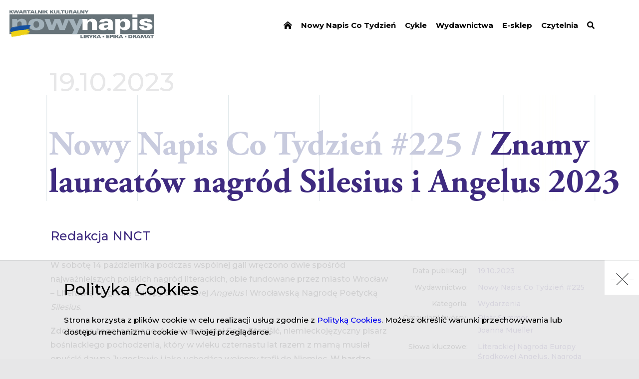

--- FILE ---
content_type: text/html; charset=UTF-8
request_url: https://nowynapis.eu/tygodnik/nr-225/artykul/znamy-laureatow-nagrod-silesius-i-angelus-2023
body_size: 5997
content:
<!DOCTYPE html><html  lang="pl" dir="ltr" prefix="content: http://purl.org/rss/1.0/modules/content/  dc: http://purl.org/dc/terms/  foaf: http://xmlns.com/foaf/0.1/  og: http://ogp.me/ns#  rdfs: http://www.w3.org/2000/01/rdf-schema#  schema: http://schema.org/  sioc: http://rdfs.org/sioc/ns#  sioct: http://rdfs.org/sioc/types#  skos: http://www.w3.org/2004/02/skos/core#  xsd: http://www.w3.org/2001/XMLSchema# "><head><!-- Global site tag (gtag.js) - Google Analytics --><script async src="https://www.googletagmanager.com/gtag/js?id=UA-138273155-1"></script><script>
            window.dataLayer = window.dataLayer || [];
            function gtag(){dataLayer.push(arguments);}
            gtag('js', new Date());

            gtag('config', 'UA-138273155-1');
        </script><meta charset="utf-8" />
<meta name="MobileOptimized" content="width" />
<meta name="HandheldFriendly" content="true" />
<meta name="viewport" content="width=device-width, initial-scale=1.0" />
<meta property="og:url" content="https://nowynapis.eu/tygodnik/nr-225/artykul/znamy-laureatow-nagrod-silesius-i-angelus-2023" />
<meta property="og:type" content="article" />
<meta property="og:article:published_time" content="2023-10-19" />
<meta property="og:description" content="14 października poznaliśmy laureatów dwóch spośród najważniejszych polskich nagród literackich – literackiej Nagrody Europy Środkowej Angelus i Wrocławskiej Nagrody Poetyckiej Silesius." />
<meta name="description" content="14 października poznaliśmy laureatów dwóch spośród najważniejszych polskich nagród literackich – literackiej Nagrody Europy Środkowej Angelus i Wrocławskiej Nagrody Poetyckiej Silesius." />
<meta property="og:image" content="https://kk-nowy-napis.s3.eu-central-1.amazonaws.com/styles/share_thumb/s3/2023-10/NAGRODY_Silesius_2023_kwadrat-1024x1024.png?VersionId=l2e_mdiMPixKEZvb42hNEmP4awqd8gAe&amp;itok=vA4eF0n-" />
<meta property="og:article:author" content="https://nowynapis.eu/autor/redakcja-nnct" />
<link rel="icon" href="/themes/kknapis/assets/web/resources/images/favicon.png" type="image/png" />
<link rel="canonical" href="https://nowynapis.eu/tygodnik/nr-225/artykul/znamy-laureatow-nagrod-silesius-i-angelus-2023" />
<link rel="shortlink" href="https://nowynapis.eu/node/11494" />
</head-placeholder><title>Znamy laureatów nagród Silesius i Angelus 2023 -  Redakcja NNCT | Nowy Napis</title><link rel="stylesheet" media="all" href="/themes/contrib/stable/css/system/components/ajax-progress.module.css?spzjam" />
<link rel="stylesheet" media="all" href="/themes/contrib/stable/css/system/components/align.module.css?spzjam" />
<link rel="stylesheet" media="all" href="/themes/contrib/stable/css/system/components/autocomplete-loading.module.css?spzjam" />
<link rel="stylesheet" media="all" href="/themes/contrib/stable/css/system/components/fieldgroup.module.css?spzjam" />
<link rel="stylesheet" media="all" href="/themes/contrib/stable/css/system/components/container-inline.module.css?spzjam" />
<link rel="stylesheet" media="all" href="/themes/contrib/stable/css/system/components/clearfix.module.css?spzjam" />
<link rel="stylesheet" media="all" href="/themes/contrib/stable/css/system/components/details.module.css?spzjam" />
<link rel="stylesheet" media="all" href="/themes/contrib/stable/css/system/components/hidden.module.css?spzjam" />
<link rel="stylesheet" media="all" href="/themes/contrib/stable/css/system/components/item-list.module.css?spzjam" />
<link rel="stylesheet" media="all" href="/themes/contrib/stable/css/system/components/js.module.css?spzjam" />
<link rel="stylesheet" media="all" href="/themes/contrib/stable/css/system/components/nowrap.module.css?spzjam" />
<link rel="stylesheet" media="all" href="/themes/contrib/stable/css/system/components/position-container.module.css?spzjam" />
<link rel="stylesheet" media="all" href="/themes/contrib/stable/css/system/components/progress.module.css?spzjam" />
<link rel="stylesheet" media="all" href="/themes/contrib/stable/css/system/components/reset-appearance.module.css?spzjam" />
<link rel="stylesheet" media="all" href="/themes/contrib/stable/css/system/components/resize.module.css?spzjam" />
<link rel="stylesheet" media="all" href="/themes/contrib/stable/css/system/components/sticky-header.module.css?spzjam" />
<link rel="stylesheet" media="all" href="/themes/contrib/stable/css/system/components/system-status-counter.css?spzjam" />
<link rel="stylesheet" media="all" href="/themes/contrib/stable/css/system/components/system-status-report-counters.css?spzjam" />
<link rel="stylesheet" media="all" href="/themes/contrib/stable/css/system/components/system-status-report-general-info.css?spzjam" />
<link rel="stylesheet" media="all" href="/themes/contrib/stable/css/system/components/tabledrag.module.css?spzjam" />
<link rel="stylesheet" media="all" href="/themes/contrib/stable/css/system/components/tablesort.module.css?spzjam" />
<link rel="stylesheet" media="all" href="/themes/contrib/stable/css/system/components/tree-child.module.css?spzjam" />
<link rel="stylesheet" media="all" href="/themes/contrib/stable/css/contextual/contextual.module.css?spzjam" />
<link rel="stylesheet" media="all" href="/themes/contrib/stable/css/contextual/contextual.theme.css?spzjam" />
<link rel="stylesheet" media="all" href="/themes/contrib/stable/css/contextual/contextual.icons.theme.css?spzjam" />
<link rel="stylesheet" media="all" href="/themes/contrib/stable/css/core/assets/vendor/normalize-css/normalize.css?spzjam" />
<link rel="stylesheet" media="all" href="/themes/contrib/stable/css/core/normalize-fixes.css?spzjam" />
<link rel="stylesheet" media="all" href="/themes/contrib/classy/css/components/progress.css?spzjam" />
<link rel="stylesheet" media="all" href="/themes/contrib/classy/css/components/action-links.css?spzjam" />
<link rel="stylesheet" media="all" href="/themes/contrib/classy/css/components/breadcrumb.css?spzjam" />
<link rel="stylesheet" media="all" href="/themes/contrib/classy/css/components/button.css?spzjam" />
<link rel="stylesheet" media="all" href="/themes/contrib/classy/css/components/collapse-processed.css?spzjam" />
<link rel="stylesheet" media="all" href="/themes/contrib/classy/css/components/container-inline.css?spzjam" />
<link rel="stylesheet" media="all" href="/themes/contrib/classy/css/components/details.css?spzjam" />
<link rel="stylesheet" media="all" href="/themes/contrib/classy/css/components/exposed-filters.css?spzjam" />
<link rel="stylesheet" media="all" href="/themes/contrib/classy/css/components/field.css?spzjam" />
<link rel="stylesheet" media="all" href="/themes/contrib/classy/css/components/form.css?spzjam" />
<link rel="stylesheet" media="all" href="/themes/contrib/classy/css/components/icons.css?spzjam" />
<link rel="stylesheet" media="all" href="/themes/contrib/classy/css/components/inline-form.css?spzjam" />
<link rel="stylesheet" media="all" href="/themes/contrib/classy/css/components/item-list.css?spzjam" />
<link rel="stylesheet" media="all" href="/themes/contrib/classy/css/components/link.css?spzjam" />
<link rel="stylesheet" media="all" href="/themes/contrib/classy/css/components/links.css?spzjam" />
<link rel="stylesheet" media="all" href="/themes/contrib/classy/css/components/menu.css?spzjam" />
<link rel="stylesheet" media="all" href="/themes/contrib/classy/css/components/more-link.css?spzjam" />
<link rel="stylesheet" media="all" href="/themes/contrib/classy/css/components/pager.css?spzjam" />
<link rel="stylesheet" media="all" href="/themes/contrib/classy/css/components/tabledrag.css?spzjam" />
<link rel="stylesheet" media="all" href="/themes/contrib/classy/css/components/tableselect.css?spzjam" />
<link rel="stylesheet" media="all" href="/themes/contrib/classy/css/components/tablesort.css?spzjam" />
<link rel="stylesheet" media="all" href="/themes/contrib/classy/css/components/tabs.css?spzjam" />
<link rel="stylesheet" media="all" href="/themes/contrib/classy/css/components/textarea.css?spzjam" />
<link rel="stylesheet" media="all" href="/themes/contrib/classy/css/components/ui-dialog.css?spzjam" />
<link rel="stylesheet" media="all" href="/themes/contrib/classy/css/components/messages.css?spzjam" />
<link rel="stylesheet" media="all" href="/themes/kknapis/assets/web/resources/styles/pl.css?spzjam" />
</css-placeholder><script src="/core/misc/touchevents-test.js?v=10.2.7"></script>
<script src="https://kit.fontawesome.com/3eae793572.js" defer crossorigin="anonymous"></script>
</js-placeholder><link rel="stylesheet" type="text/css" href="/themes/kknapis/assets/web/resources/styles/main.css?v=gTgeGMbh0hXKzb7cB_cPs25wYPT3mDQ9aKid4xGLQnBpW2TfY-lZfuzqkKOMSDlVuBh83LbM6g"><link href="https://fonts.googleapis.com/css?family=Montserrat:400,500,600,700,900&amp;subset=latin-ext" rel="stylesheet"><link rel="stylesheet" href="https://use.typekit.net/jfj0her.css"><meta property="og:title" content="Znamy laureatów nagród Silesius i Angelus 2023 -  Redakcja NNCT | Nowy Napis" /><script async src="https://platform.twitter.com/widgets.js" charset="utf-8"></script></head><body  class="path-node page-node-type-artykul"><div class="dialog-off-canvas-main-canvas" data-off-canvas-main-canvas><div class="main-container"><header class="header"><div class="header--inner"><div class="header--logo"><a href="/"><img src="/themes/kknapis/assets/web/resources/images/logo_pl.png?v=7" alt="Logo" /></a></div><div class="header--menu js-menu"><div class="header--hamburger js-menu-button"><span class="bar arrow-top"></span><span class="bar arrow-middle"></span><span class="bar arrow-bottom"></span></div><ul><li><a href="/" data-drupal-link-system-path="&lt;front&gt;"><i class="fa fa-home-lg-alt" aria-hidden="true"></i></a></li><li><a href="/tygodniki/archiwum" data-drupal-link-system-path="tygodniki/archiwum">Nowy Napis Co Tydzień</a></li><li><a href="/cykle" data-drupal-link-system-path="cykle">Cykle</a></li><li><a href="/wydawnictwa" data-drupal-link-system-path="node/175">Wydawnictwa</a></li><li><a href="https://sklep.instytutliteratury.eu/">E-sklep</a></li><li><a href="/czytelnia" data-drupal-link-system-path="node/173">Czytelnia</a></li><li><a href="/czytelnia" data-drupal-link-system-path="node/173"><i class="fas fa-search" aria-hidden="true"></i></a></li></ul></div></div></header><section class="content-layout"><div class="layout-content"><div class="region region-content"><div data-drupal-messages-fallback class="hidden"></div><article class="article--page page"><div class="page--inner"><div class="page--content"><div class="page--flex--column"><span class="page-date">19.10.2023</span><h1 class="small"><span>Nowy Napis Co Tydzień #225 / </span><span>Znamy laureatów nagród Silesius i Angelus 2023</span></h1></div><div class="article--content-box"><div class="article--info"><div class="article--info--row"><span class="article--info--badge">Data publikacji:</span><div class="article--info--value"><span>19.10.2023</span></div></div><div class="article--info--row"><span class="article--info--badge">
                                                                            Wydawnictwo:
                                                                    </span><div class="article--info--value"><a href="/tygodniki/archiwum?k=all&t=11432" target="_blank">
                                                                                            Nowy Napis Co Tydzień #225                                                                                    </a></a></div></div><div class="article--info--row"><span class="article--info--badge">Kategoria:</span><div class="article--info--value inline"><a href="/czytelnia?r=2261">Wydarzenia</a></div></div><div class="article--info--row"><span class="article--info--badge">Omawiani twórcy:</span><div class="article--info--value"><a href="/autor/piotr-sommer">
                                      Piotr Sommer
                                                                          </a><a href="/autor/joanna-mueller">
                                      Joanna Mueller
                                                                          </a></div></div><div class="article--info--row"><span class="article--info--badge">Słowa kluczowe:</span><div class="article--info--value inline"><a href="/czytelnia?k=2956">Literackiej Nagroda Europy Środkowej Angelus</a><span class="coma">, </span><a href="/czytelnia?k=2958">Nagroda Poetycka Silesius</a><span class="coma">, </span><a href="/czytelnia?k=2231">nagrody</a><span class="coma">, </span><a href="/czytelnia?k=1096">życie literackie</a></div></div></div><div class="article--wyswig"><div class="article--info--authors"><div class="article--info--row author"><div class="article--info--value"><a href="/autor/redakcja-nnct">
                                         Redakcja NNCT
                                                                              </a></div></div></div><p class="article--paragraph">W sobotę 14 października podczas wspólnej gali wręczono dwie spośród najważniejszych polskich nagród literackich, obie fundowane przez miasto Wrocław – Literacką Nagrodę Europy Środkowej <em class="article--em">Angelus</em> i Wrocławską Nagrodę Poetycką <em class="article--em">Silesius</em>.</p><p class="article--paragraph"><strong class="article--strong">Zdobywcą tegorocznego <em class="article--em">Angelusa </em>został Saša Stanišić, </strong>niemieckojęzyczny pisarz bośniackiego pochodzenia, który w wieku czternastu lat razem z mamą musiał opuścić dawną Jugosławię i jako uchodźca wojenny trafił do Niemiec. <strong class="article--strong">W bardzo autobiograficznej powieści<em class="article--em">&nbsp;Skąd</em> (Wydawnictwo Książkowe Klimaty)</strong>&nbsp;wraca do przeszłości: &nbsp;dzieciństwa w Jugosławii, ucieczki, przyjazdu do Niemiec, codzienności nastoletniego imigranta, prób odnalezienia się w nowej rzeczywistości. Zadaje pytanie o to, jaki wpływ na nasze życie i jego kształt ma miejsce, w którym przyszliśmy na świat.</p><p class="article--paragraph">Ponadto, nagrodę za przekład przyznano Małgorzacie Gralińskiej, a &nbsp;Nagrodę im. Natalii Gorbaniewskiej&nbsp;, głosami czytelników, zdobyła <strong class="article--strong">„Córeczka” ukraińskiej pisarki Tamary Dudy</strong>. Książkę na język polski przełożył Marcin Gaczkowski, a za polskie wydanie odpowiada Wydawnictwo Kolegium Europy Wschodniej.</p><p class="article--paragraph"><strong class="article--strong">Wrocławską Nagrodę Poetycką <em class="article--em">Silesius</em> – przyznawaną od 2008 roku – po raz drugi otrzymał Piotr Sommer, w tym roku doceniony w kategorii Książka roku za tom „Lata praktyki” (Wydawnictwo WBPiCAK w Poznaniu). </strong></p><blockquote class="article--quote"><p class="article--paragraph">Jeśli lata praktyki, na przykład praktykowania wiersza, prowadzą do mistrzostwa, to „Lata praktyki” Piotra Sommera są tej zasady znakomitym dowodem. Tom złożony z wierszy niepozornie imponujących – świetnie operujących różnymi rejestrami mowy, potocznej, mówionej, pisanej, i równie dużą gamą nastrojów. Nostalgia miesza się tutaj z zadziornym podejściem do czasu, monolog liryczny ze scenkami rodzajowymi, gorycz z ciekawością&nbsp;</p></blockquote><p class="article--paragraph">– o poezji Sommera opowiada Piotr Śliwiński, przewodniczący jury Silesiusa.</p><p class="article--paragraph"><strong class="article--strong">Najlepszym debiutem 2022 roku jury uznało tom&nbsp;„Halal” Ivana Davydenki&nbsp;(wydawnictwo papierwdole &amp; Katalog Press).</strong><span></span>Davydenko urodził się w 1988 roku w Żytomierzu, w Polsce mieszka od 2012 roku. Jest redaktorem naczelnym literackiego „Magazynu Malkontenty” oraz autorem podcastu „Jak zostać Ukraińcem”.</p><p class="article--paragraph"><strong class="article--strong">Silesiusa za całokształt twórczości odebrała&nbsp;Joanna Mueller. </strong>Nazwisko laureatki poznaliśmy już w maju podczas 8. Międzynarodowego Festiwalu Poezji Silesius. Poetka, eseistka, redaktorka, literaturoznawczyni i krytyczka, Mueller jest czwartą kobietą wyróżnioną Silesiusem za całokształt twórczości i najmłodszą laureatką w historii tej kategorii.<strong class="article--strong">&nbsp;</strong></p><p class="article--paragraph"><strong class="article--strong">Gratulujemy laureatom!</strong></p><p class="article--paragraph"><strong class="article--strong">Źródła:</strong></p><p class="article--paragraph"><a href="http://silesius.wroclaw.pl/2023/10/15/znamy-laureatow-silesiusa-2023/">silesius.wrocław.pl</a><br /><a href="http://angelus.com.pl/2023/10/sasa-stanisic-laureatem-angelusa-2023/">angelus.com.pl</a></p></div><div class="article--source"><span>Jeśli kopiujesz fragment, wklej poniższy tekst:</span><div class="copy-box"><span>Źródło tekstu: Redakcja NNCT, <em>Znamy laureatów nagród Silesius i Angelus 2023</em>, „Nowy Napis Co Tydzień”, 2023, nr 225</span><input type="text" value="Redakcja NNCT, Znamy laureatów nagród Silesius i Angelus 2023, „Nowy Napis Co Tydzień”, 2023, nr 225" class="js-to-copy" id="copy-text"><button class="js-copy" data-clipboard-target="#copy-text" type="button">
                                Kopiuj<span class="info-success hidden">Skopiowano</span><span class="info-error hidden">Błąd kopiowania</span></button></div></div></div><div class="article--notes"><h3>Przypisy</h3><ol class="article--notes--content"></ol></div><div class="article--related"><h2 class="section-title">Powiązane artykuły</h2><div class="weekly--list"><div class="weekly--double"><div class="weekly--single-el light"><div class="center-box"><div class="weekly--single-el--category"><a href="/autor/redakcja-nnct" class="author"> Redakcja NNCT</a><span class="weekly--single-el--slash">/</span><a href="/czytelnia?r=2261">Wydarzenia</a></div><a href="/tygodnik/nr-173/artykul/edward-pasewicz-laureatem-angelusa"><h3 class="weekly--single-el--title"><span>Edward Pasewicz laureatem Angelusa!</span></h3></a><a href="/tygodnik/nr-173/artykul/edward-pasewicz-laureatem-angelusa" class="weekly--single-el--description">Poznaliśmy laureatów tegorocznej edycji wręczenia Literackiej Nagrody Europy Środkowej Angelus oraz Wrocławskiej Nagrody Poetyckiej Silesius.</a></div><a href="/tygodnik/nr-173/artykul/edward-pasewicz-laureatem-angelusa" class="weekly--single-el--more">Czytaj całość</a></div><div class="weekly--single-el dark"><div class="center-box"><div class="weekly--single-el--category"><a href="/autor/magdalena-sniedziewska" class="author">Magdalena Śniedziewska</a><span class="weekly--single-el--slash">/</span><a href="/czytelnia?r=8">Recenzje</a></div><a href="/tygodnik/nr-167/artykul/sommer-po-latach-praktyki"><h3 class="weekly--single-el--title"><span>Sommer po latach praktyki</span></h3></a><a href="/tygodnik/nr-167/artykul/sommer-po-latach-praktyki" class="weekly--single-el--description">Niewielu polskich twórców z taką czujnością i precyzją wykorzystywało „te, za przeproszeniem, / składnie” jako źródło poetyckiego konceptu, jako jeden z najważniejszych czynników decydujących o melodii wiersza. Bo Sommer, który był tak bardzo zanurzony w języku, zaczyna się z niego wynurzać i częściowo rezygnuje z zabawy formą.</a></div><a href="/tygodnik/nr-167/artykul/sommer-po-latach-praktyki" class="weekly--single-el--more">Czytaj całość</a></div></div></div></div></div></div></article></div></div></section><footer class="footer"><div class="footer--inner"><div class="footer--left"><div class="cc-logo"><img data-src="/themes/kknapis/assets/web/resources/images/cc-logo.png" alt="Logo PWA" /></div><div class="license">
                    Treści publikowane w portalu &bdquo;Nowy Napis&rdquo; są dostępne na licencji Creative Commons BY-NC-ND&nbsp;3.0&nbsp;PL (Uznanie autorstwa-Użycie niekomercyjne-Bez utworów zależnych) i każdorazowe ich wykorzystanie powinno być opatrzone adnotacją: &bdquo;Materiał pochodzi z portalu nowynapis.eu&rdquo;
                                            <div class="issn">
                            ISSN: 2658-0713
                        </div></div></div><div class="footer--right"><ul><li><a href="/deklaracja-dostepnosci" data-drupal-link-system-path="node/2368">Deklaracja dostępności</a></li><li><a href="/o-nas" data-drupal-link-system-path="node/380">O nas</a></li><li><a href="/kontakt" data-drupal-link-system-path="node/172">Kontakt</a></li></ul></div></div><div class="footer--up"></div></footer></div></div><div id="preloader" class="preloader"><img src="/themes/kknapis/assets/web/resources/images/loader.gif" alt="Loading..."/></div><div class="cookie-bar hidden"><div class="cookie-bar--close js-cookie-close">
            X
        </div><div class="cookie-bar--inner"><div class="cookie-bar--title">Polityka Cookies</div><div class="cookie-bar--desc">Strona korzysta z plików cookie w celu realizacji usług zgodnie z <a href='https://kk-nowy-napis.s3.amazonaws.com/static/Instytut_Literatury_2023_Polityka_prywatnosci_plikow_cookies.pdf' target='_blank'>Polityką Cookies</a>. Możesz określić warunki przechowywania lub dostępu mechanizmu cookie w Twojej przeglądarce.</div></div></div><script type="application/json" data-drupal-selector="drupal-settings-json">{"path":{"baseUrl":"\/","pathPrefix":"","currentPath":"node\/11494","currentPathIsAdmin":false,"isFront":false,"currentLanguage":"pl"},"pluralDelimiter":"\u0003","suppressDeprecationErrors":true,"ajaxPageState":{"libraries":"eJxdjl0OwjAMgy9UliNVocuqqOmP6g4Yp4dNmkB7sezPfnBI4mvXqIXND3kNClfigjGw0Z0hp88CcBS4UMu-Wdlo7mtjm37kZlrSPulCpfbMpm9xy7fnp6BmoT8_4RFdSoWbgg7FJfpmDhuG5OPKB-9NSYI","theme":"kknapis","theme_token":null},"ajaxTrustedUrl":[],"user":{"uid":0,"permissionsHash":"d707f72a4f52d69fc720032d7efefcc3b3af7afc00ee446f7f4dc8f5cda593d9"}}</script>
<script src="/core/assets/vendor/jquery/jquery.min.js?v=3.7.1"></script>
<script src="/core/assets/vendor/underscore/underscore-min.js?v=1.13.6"></script>
<script src="/core/assets/vendor/once/once.min.js?v=1.0.1"></script>
<script src="/core/assets/vendor/backbone/backbone-min.js?v=1.5.0"></script>
<script src="https://kk-nowy-napis.s3.eu-central-1.amazonaws.com/files/languages/pl_yaPC1cIdksMRL8u7nU_6GVj_t_EVAO2PMv5NJoDIrn8.js?VersionId=bRp0YqQAtYtrdJ_yOzOsLy7WllcFykqb?spzjam"></script>
<script src="/core/misc/drupalSettingsLoader.js?v=10.2.7"></script>
<script src="/core/misc/drupal.js?v=10.2.7"></script>
<script src="/core/misc/drupal.init.js?v=10.2.7"></script>
<script src="/core/modules/contextual/js/contextual.js?v=10.2.7"></script>
<script src="/core/modules/contextual/js/models/StateModel.js?v=10.2.7"></script>
<script src="/core/modules/contextual/js/views/AuralView.js?v=10.2.7"></script>
<script src="/core/modules/contextual/js/views/KeyboardView.js?v=10.2.7"></script>
<script src="/core/modules/contextual/js/views/RegionView.js?v=10.2.7"></script>
<script src="/core/modules/contextual/js/views/VisualView.js?v=10.2.7"></script>
<script src="/core/assets/vendor/tabbable/index.umd.min.js?v=6.2.0"></script>
<script src="/modules/custom/cke_original_text/js/cke_original_text.js?v=10.2.7"></script>
<script src="/core/misc/progress.js?v=10.2.7"></script>
<script src="/core/assets/vendor/loadjs/loadjs.min.js?v=4.2.0"></script>
<script src="/core/misc/debounce.js?v=10.2.7"></script>
<script src="/core/misc/announce.js?v=10.2.7"></script>
<script src="/core/misc/message.js?v=10.2.7"></script>
<script src="/core/misc/ajax.js?v=10.2.7"></script>
<script src="/themes/contrib/stable/js/ajax.js?v=10.2.7"></script>
<script src="/themes/kknapis/assets/web/resources/scripts/clipboard.min.js?v=1.20220321.1"></script>
<script src="/themes/kknapis/assets/web/resources/scripts/bundle.js?v=1.20220321.1"></script>
</body></html>

--- FILE ---
content_type: application/javascript
request_url: https://nowynapis.eu/themes/kknapis/assets/web/resources/scripts/bundle.js?v=1.20220321.1
body_size: 61301
content:
!function i(o,r,s){function a(t,e){if(!r[t]){if(!o[t]){var n="function"==typeof require&&require;if(!e&&n)return n(t,!0);if(l)return l(t,!0);throw(n=new Error("Cannot find module '"+t+"'")).code="MODULE_NOT_FOUND",n}n=r[t]={exports:{}},o[t][0].call(n.exports,function(e){return a(o[t][1][e]||e)},n,n.exports,i,o,r,s)}return r[t].exports}for(var l="function"==typeof require&&require,e=0;e<s.length;e++)a(s[e]);return a}({1:[function(e,t,n){"use strict";var i,f,g,m=(i=e("./modules/preloader"))&&i.__esModule?i:{default:i};e("./modules/isMobile"),e("./modules/ga"),e("./modules/selected-authors"),e("./modules/menu"),e("./modules/slick"),e("./modules/player"),e("./modules/ytplayer"),e("./modules/gallery"),e("./modules/annotation"),e("./modules/cookies"),e("./modules/library"),e("./modules/contents"),e("./modules/weekly"),e("./modules/cykle"),e("./modules/show-original-text"),e("./modules/lazy-loading"),f=jQuery,g=Drupal,drupalSettings,g.behaviors.mybehavior={attach:function(e,t){window.addEventListener("load",function(){m.default.hide(),f(".footer--up").on("click",function(){f("html, body").animate({scrollTop:0},600)});var e=new ClipboardJS(".js-copy");if(e.on("success",function(e){f(e.trigger).find(".info-success").removeClass("hidden"),setTimeout(function(){f(e.trigger).find(".info-success").addClass("hidden")},2e3),e.clearSelection()}),e.on("error",function(e){f(e.trigger).find(".info-success").removeClass("hidden"),setTimeout(function(){f(e.trigger).find(".info-success").addClass("hidden")},2e3)}),0<f("img[podpis]").length)for(var t=0;t<f("img[podpis]").length;t++){var n=f("img[podpis]")[t];f(n).parent().wrap('<div class="article--img-box"><div class="article--img-box--inner"></div></div>');var i=f(n).parent().parent();f(n).detach().appendTo(i),f(n).prev().remove(),f(n).parent().parent().append(f("<span>").addClass("article--description").text(f(n).attr("podpis"))),0<f(n).attr("autor").length&&f(n).parent().append(f("<span>").addClass("article--author").text(g.t("__Author")+": "+f(n).attr("autor")))}if(0<f("img[data-columns]").length)for(var o=0;o<f("img[data-columns]").length;o++){var r=f("img[data-columns]")[o],s=f("article").width(),a=f(r).data().columns;0<a?f(r).css({width:s/6.7*a}):f(r).css({maxWidth:"100%",width:"auto"})}if(f("#author-less").hide(),0<f(".author-page--bio--description img").length)if(f(".author-page--bio--description .js-content-bio").height()<f(".author-page--bio--description img").height())f("#author-more").hide(),f(".js-content-bio .shadow").hide();else{for(var l=f(".author-page--bio--description .js-content-bio").children(),c=f(".author-page--bio--description img").height(),u=0,d=0,p=0;p<l.length;p++)u<c&&(u+=f(l[p]).height(),d++);var h=Math.floor(c/28.83);console.log(h),f(".author-page--bio--description .js-content-bio").height(28.83*h-20*(d-1)),f("#author-more").on("click",function(e){e.preventDefault(),f(".author-page--bio--description").addClass("open"),f(this).hide(),f("#author-less").show(),f(".author-page--bio--description .js-content-bio").height("auto")}),f("#author-less").on("click",function(e){e.preventDefault(),f(this).hide(),f("#author-more").show(),f(".author-page--bio--description").removeClass("open"),f(".author-page--bio--description .js-content-bio").height(28.83*h-20*(d-1))})}else f(".author-page--bio--description .js-content-bio").height()<170?(f("#author-more").hide(),f(".js-content-bio .shadow").hide()):(f(".author-page--bio--description .js-content-bio").height(170),f("#author-more").on("click",function(e){e.preventDefault(),f(".author-page--bio--description").addClass("open"),f(this).hide(),f("#author-less").show(),f(".author-page--bio--description .js-content-bio").height("auto")}),f("#author-less").on("click",function(e){e.preventDefault(),f(this).hide(),f("#author-more").show(),f(".author-page--bio--description").removeClass("open"),f(".author-page--bio--description .js-content-bio").height(170)}));e=/Chrome/.test(navigator.userAgent)&&/Google Inc/.test(navigator.vendor);window.location.hash&&e&&setTimeout(function(){var e=window.location.hash;window.location.hash="",window.location.hash=e},300);e=document.querySelectorAll(".js-single-photo");0<e.length&&f(e).on("click",function(){var e;e=f(this).attr("src"),f("body").append('\n                <div class="popup" id="popup">\n                    <div class="popup-close">X</div>\n                    <div class="popup-content">\n                    <div class="popup-title"></div>\n                        <div class="slider popup-slider">\n                        <div class="single-slide">\n                            <div class="single-inner">\n                                <div class="img-bg">\n                                    <img src="'.concat(e,'" />\n                                </div>\n                            </div>\n                        </div>\n                        </div>\n                    </div>\n                </div>\n            ')),f(".popup-close").on("click",function(){f("#popup").remove()}),f(".popup-slider").slick({slidesToShow:1,infinite:!1,arrows:!0})})})}}},{"./modules/annotation":2,"./modules/contents":3,"./modules/cookies":4,"./modules/cykle":5,"./modules/ga":6,"./modules/gallery":7,"./modules/isMobile":8,"./modules/lazy-loading":9,"./modules/library":10,"./modules/menu":11,"./modules/player":12,"./modules/preloader":13,"./modules/selected-authors":14,"./modules/show-original-text":15,"./modules/slick":16,"./modules/weekly":17,"./modules/ytplayer":18}],2:[function(e,t,n){"use strict";var i,o=(i=e("jquery"))&&i.__esModule?i:{default:i};var r={annotations:(0,o.default)(".article--annotation"),notesBox:(0,o.default)(".article--notes--content"),init:function(){0<this.annotations.length?(this.hover(),this.createNotes()):(0,o.default)(".article--notes").hide()},hover:function(){(0,o.default)(this.annotations).on("mouseover",function(){0==(0,o.default)(this).find(".tooltip").length&&(0,o.default)(this).append('<span class="tooltip">'.concat(r.transformAnnotation((0,o.default)(this).data().annotation),"</span>"))}),(0,o.default)(this.annotations).on("mouseleave",function(){(0,o.default)(".tooltip").remove()})},createNotes:function(){for(var e=0;e<this.annotations.length;e++)(0,o.default)(this.notesBox).append('<li class="notes-row"><span>'.concat(r.transformAnnotation((0,o.default)(this.annotations[e]).data().annotation),'</span><span class="arrow js-click-arrow" data-notes="').concat(e,'"></span></li>'));this.clickArrow()},clickArrow:function(){(0,o.default)(".js-click-arrow").on("click",function(){var e=(0,o.default)((0,o.default)(".article--annotation")[(0,o.default)(this).data().notes]).offset().top-50;(0,o.default)("html, body").animate({scrollTop:e},600)})},transformAnnotation:function(e){return(e=(e=(e=(e=decodeURIComponent(e)).replace(/__([^_]*)__/gi,"<em>$1</em>")).replace(/\*\*([^*]*)\*\*/gi,"<strong>$1</strong>")).replace(/\<?(htt[^\s\>]+)\>?/gi,"<a href='$1' target='_blank'>$1</a>")).toString()}};window.addEventListener("load",function(){r.init()})},{jquery:19}],3:[function(e,t,n){"use strict";var i,o=(i=e("jquery"))&&i.__esModule?i:{default:i};var r={masters:(0,o.default)(".master .contents-title"),slaves:(0,o.default)(".slave .contents-title"),init:function(){0<this.masters.length&&this.masterHandler(),0<this.slaves.length&&this.slavesHandler()},masterHandler:function(){this.masters.on("click",function(e){e.stopPropagation(),e.stopImmediatePropagation(),0<(0,o.default)(this).next().length&&((0,o.default)(this).parent().hasClass("open")?(0,o.default)(this).parent().removeClass("open"):(0,o.default)(this).parent().addClass("open"))})},slavesHandler:function(){this.slaves.on("click",function(e){e.stopPropagation(),e.stopImmediatePropagation(),0<(0,o.default)(this).next().length&&((0,o.default)(this).parent().hasClass("open")?(0,o.default)(this).parent().removeClass("open"):(0,o.default)(this).parent().addClass("open"))})}};window.addEventListener("load",function(){r.init()})},{jquery:19}],4:[function(e,t,n){"use strict";Object.defineProperty(n,"__esModule",{value:!0}),n.default=void 0;var i,o=(i=e("jquery"))&&i.__esModule?i:{default:i};var r={init:function(){this.eventFactory(),this.checkCookie()},eventFactory:function(){var t=this;(0,o.default)(".js-cookie-close").on("click",function(e){t.setCookie("kknapis",!0,365),(0,o.default)(".cookie-bar").fadeOut("slow",function(){(0,o.default)(".cookie-bar").remove()})})},setCookie:function(e,t,n){var i=new Date;i.setTime(i.getTime()+24*n*60*60*1e3);i="expires="+i.toUTCString();document.cookie=e+"="+t+";"+i+";path=/"},getCookie:function(e){for(var t=e+"=",n=decodeURIComponent(document.cookie).split(";"),i=0;i<n.length;i++){for(var o=n[i];" "==o.charAt(0);)o=o.substring(1);if(0==o.indexOf(t))return o.substring(t.length,o.length)}return""},checkCookie:function(){this.getCookie("kknapis")?(0,o.default)(".cookie-bar").remove():(0,o.default)(".cookie-bar").removeClass("hidden")}};window.addEventListener("load",function(){r.init()}),n.default={cookies:r}},{jquery:19}],5:[function(e,t,n){"use strict";var o=s(e("jquery")),i=s(e("./preloader")),r=s(e("urijs"));function s(e){return e&&e.__esModule?e:{default:e}}var a={categoryId:"all",wydanieId:"all",page:1,height:0,block:!1,init:function(){i.default.showLib();var e=(0,r.default)(window.location);(e.hasQuery("k",!0)||e.hasQuery("c",!0))&&(this.categoryId=e.hasQuery("k",!0)?e.search(!0).k:"all",this.wydanieId=e.hasQuery("c",!0)?e.search(!0).c:"all"),this.getData(!0)},checkHeight:function(){var e=this;setTimeout(function(){e.height=(0,o.default)(".js-content").outerHeight()-500,(0,o.default)(document).on("scroll",function(){(0,o.default)(window).scrollTop()>e.height&&!e.block&&(e.block=!0,e.page++,e.getData(!1))})},2e3)},getData:function(t){var n=this;o.default.ajax({url:location.origin+"/api/cykle/".concat(this.categoryId,"/").concat(this.wydanieId)}).done(function(e){t&&((0,o.default)(".js-content").empty(),(0,o.default)("#js-category").empty(),(0,o.default)("#js-wydanie").empty(),n.pushToFilters(e.filters.kategorie,e.filters.cykle)),n.pushContent(e.content)})},setSpecialLink:function(){var e;(0,o.default)(".js-special-link").empty(),"all"!=this.categoryId&&(e=(0,o.default)("#js-category option:selected").text(),e=Drupal.t("__See more articles in category").replace("%s",e),(0,o.default)(".js-special-link").append('<a href="/'.concat(Drupal.t("__reading_room_code"),"?r=").concat(this.categoryId,'" class="special-link-content"><span class="text">').concat(e,'</span><span class="arrow"></span></a>')))},handleClick:function(){var e=this;(0,o.default)("#js-category").off(),(0,o.default)("#js-wydanie").off(),(0,o.default)("#js-category").on("change",function(){e.categoryId=(0,o.default)("#js-category option:selected").attr("id"),e.page=1,history.pushState(null,"",(0,r.default)(window.location).search({k:e.categoryId,c:e.wydanieId})),e.getData(!0),e.setSpecialLink()}),(0,o.default)("#js-wydanie").on("change",function(){e.wydanieId=(0,o.default)("#js-wydanie option:selected").attr("id"),e.page=1,history.pushState(null,"",(0,r.default)(window.location).search({k:e.categoryId,c:e.wydanieId})),e.getData(!0)})},pushToFilters:function(e,t){(0,o.default)("#js-category").append('<option id="all" value="all">'.concat(Drupal.t("__All of elements"),"</option>")),(0,o.default)("#js-wydanie").append('<option id="all" value="all">'.concat(Drupal.t("__All of elements"),"</option>"));for(var n=0;n<e.length;n++)(0,o.default)("#js-category").append('<option id="'.concat(e[n].id,'" value="').concat(e[n].id,'">').concat(e[n].name,"</option>"));for(var i=0;i<t.length;i++)(0,o.default)("#js-wydanie").append('<option id="'.concat(t[i].id,'" value="').concat(t[i].id,'">').concat(t[i].name,"</option>"));(0,o.default)("#js-category").val(this.categoryId),(0,o.default)("#js-wydanie").val(this.wydanieId)},pushContent:function(e){if(0<e.length)for(var t=0;t<e.length;t++)(0,o.default)(".js-content").append('\n                    <h1 class="big">'.concat(e[t].cykl.field_title,'</h1>\n                    <div class="weekly--list">\n                        ').concat(e[t].rows.map(function(e,t){return"\n                            ".concat(1==e.artykuly.length?"".concat(0<e.artykuly[0].art_img_url.length?'<div class="weekly--single-el '.concat(e.kolory[0],'">\n                            <div class="weekly--single-el--left" style="background-image:url(\'').concat(e.artykuly[0].art_img_url,"'); background-position: ").concat(e.artykuly[0].art_cp_horizontal," ").concat(e.artykuly[0].art_cp_vertical,'">\n                                <img src="').concat(e.artykuly[0].art_img_url,'" alt="').concat(e.artykuly[0].art_img_alt,'" class="fake-img">\n                            </div>\n                            <div class="weekly--single-el--right">\n                                <div class="center-box">\n                                    <div class="weekly--single-el--category">\n                                        ').concat(e.artykuly[0].art_autor.map(function(e){return'\n                                            <a href="'.concat(e.url,'" class="author">').concat(e.imie," ").concat(e.nazwisko,'</a>\n                                            <span class="weekly--single-el--slash">/</span>\n                                        ')}).join(""),"\n                                        ").concat(e.artykuly[0].art_kategorie.map(function(e){return'\n                                            <a href="'.concat(e.url,'">').concat(e.name,'</a>\n                                            <span class="weekly--single-el--slash">/</span>\n                                        ')}).join(""),'\n                                    </div>\n                                    <a href="').concat(e.artykuly[0].art_url,'?s=c">\n                                        <h3 class="weekly--single-el--title"><span>').concat(e.artykuly[0].art_title,'</span></h3>\n                                    </a>\n                                    <a href="').concat(e.artykuly[0].art_url,'?s=c" class="weekly--single-el--description">').concat(e.artykuly[0].art_opis,'</a>\n                                </div>\n                                <a href="').concat(e.artykuly[0].art_url,'?s=c" class="weekly--single-el--more">').concat(e.artykuly[0].art_format_prezentacji,"</a>\n                            </div>\n                        </div>"):'\n                        <div class="weekly--double">\n                            <div class="weekly--single-el--left '.concat(e.kolory[0],'"></div>\n                            <div class="weekly--single-el--right ').concat(e.kolory[1],'">\n                                    <div class="center-box">\n                                        <div class="weekly--single-el--category">\n                                            ').concat(e.artykuly[0].art_autor.map(function(e){return'\n                                                <a href="'.concat(e.url,'" class="author">').concat(e.imie," ").concat(e.nazwisko,'</a>\n                                                <span class="weekly--single-el--slash">/</span>\n                                            ')}).join(""),"\n                                            ").concat(e.artykuly[0].art_kategorie.map(function(e){return'\n                                                <a href="'.concat(e.url,'">').concat(e.name,'</a>\n                                                <span class="weekly--single-el--slash">/</span>\n                                            ')}).join(""),'\n                                        </div>\n                                        <a href="').concat(e.artykuly[0].art_url,'">\n                                            <h3 class="weekly--single-el--title"><span>').concat(e.artykuly[0].art_title,'</span></h3>\n                                        </a>\n                                        <a href="').concat(e.artykuly[0].art_url,'" class="weekly--single-el--description">').concat(e.artykuly[0].art_opis,'</a>\n                                    </div>\n                                    <a href="').concat(e.artykuly[0].art_url,'" class="weekly--single-el--more">').concat(e.artykuly[0].art_format_prezentacji,"</a>\n                                \n                            </div>\n                        </div>\n                        ")):"".concat(2==e.artykuly.length?'<div class="weekly--double">\n                            <div class="weekly--single-el--left '.concat(e.kolory[0],'">\n                            \n                                <div class="center-box">\n                                    <div class="weekly--single-el--category">\n                                        ').concat(e.artykuly[0].art_autor.map(function(e){return'\n                                            <a href="'.concat(e.url,'" class="author">').concat(e.imie," ").concat(e.nazwisko,'</a>\n                                            <span class="weekly--single-el--slash">/</span>\n                                        ')}).join(""),"\n                                        ").concat(e.artykuly[0].art_kategorie.map(function(e){return'\n                                            <a href="'.concat(e.url,'">').concat(e.name,'</a>\n                                            <span class="weekly--single-el--slash">/</span>\n                                        ')}).join(""),'\n                                    </div>\n                                    <a href="').concat(e.artykuly[0].art_url,'?s=c">\n                                        <h3 class="weekly--single-el--title"><span>').concat(e.artykuly[0].art_title,'</span></h3>\n                                    </a>\n                                    <a href="').concat(e.artykuly[0].art_url,'?s=c" class="weekly--single-el--description">').concat(e.artykuly[0].art_opis,'</a>\n                                </div>\n                                <a href="').concat(e.artykuly[0].art_url,'?s=c" class="weekly--single-el--more">').concat(e.artykuly[0].art_format_prezentacji,'</a>\n                            \n                            </div>\n                            <div class="weekly--single-el--right ').concat(e.kolory[1],'">\n                                \n                                    <div class="center-box">\n                                        <div class="weekly--single-el--category">\n                                            ').concat(e.artykuly[1].art_autor.map(function(e){return'\n                                                <a href="'.concat(e.url,'" class="author">').concat(e.imie," ").concat(e.nazwisko,'</a>\n                                                <span class="weekly--single-el--slash">/</span>\n                                            ')}).join(""),"\n                                            ").concat(e.artykuly[1].art_kategorie.map(function(e){return'\n                                                <a href="'.concat(e.url,'">').concat(e.name,'</a>\n                                                <span class="weekly--single-el--slash">/</span>\n                                            ')}).join(""),'\n                                        </div>\n                                        <a href="').concat(e.artykuly[1].art_url,'?s=c">\n                                            <h3 class="weekly--single-el--title"><span>').concat(e.artykuly[1].art_title,'</span></h3>\n                                        </a>\n                                        <a href="').concat(e.artykuly[1].art_url,'?s=c" class="weekly--single-el--description">').concat(e.artykuly[1].art_opis,'</a>\n                                    </div>\n                                    <a href="').concat(e.artykuly[1].art_url,'?s=c" class="weekly--single-el--more">').concat(e.artykuly[1].art_format_prezentacji,"</a>\n                                \n                            </div>\n                        </div>"):"<div></div>"),"\n                        ")}).join(""),"\n                    </div>\n                "));else(0,o.default)(".js-content").outerHeight()<500&&(0,o.default)(".js-content").append('<div class="nodata-title-box arch">'.concat(Drupal.t("__Sorry, no results found"),"</div>"));i.default.hideLib(),this.handleClick()}};window.addEventListener("load",function(){window.location.pathname=="/"+Drupal.t("__cycle_code")&&a.init()})},{"./preloader":13,jquery:19,urijs:23}],6:[function(t,n,i){"use strict";var o,s=(o=t("jquery"))&&o.__esModule?o:{default:o};(0,s.default)(document).on("click","[data-ga-cat]",function(){var t=(0,s.default)(this),n=t.attr("data-ga-cat")||void 0,i=t.attr("data-ga-act")||void 0,o=t.attr("data-ga-lab")||void 0,r=t.attr("data-ga-val")||void 0;"_blank"!=t.attr("target")&&"#"!=t.attr("href")&&null!=t.attr("href")?(e.preventDefault(),"function"==typeof ga&&n&&i&&ga("send","event",n,i,o,r,{hitCallback:function(){window.location.href=t.attr("href")}})):"function"==typeof ga&&n&&i&&ga("send","event",n,i,o,r)})},{jquery:19}],7:[function(e,t,n){"use strict";var o=i(e("jquery"));i(e("slick-carousel"));function i(e){return e&&e.__esModule?e:{default:e}}var r={galleries:(0,o.default)('drupal-entity[data-embed-button="galeria"]'),init:function(){if(0<this.galleries.length)for(var e=0;e<this.galleries.length;e++)this.getDataFromApi(this.galleries[e]);document.addEventListener("keydown",function(e){"Escape"==e.key&&(0,o.default)("#popup").remove()})},getDataFromApi:function(e){var n=this;(0,o.default)(e).wrap('<div class="article--gallery"></div>');var i=(0,o.default)(e).parent();(0,o.default)(e).parent().empty(),o.default.get("/api/article-gallery/"+(0,o.default)(e).data().entityUuid,function(e,t){n.createMainView(e.content,i,e)})},createMainView:function(e,n,t){var i=0;o.default.each(e,function(e,t){o.default.each(t,function(e,t){"image"==e&&((0,o.default)(n).append('<div class="single-slide" data-slideid="'.concat(i,'"><img src="').concat(t,'" /></div>')),i++)})}),this.MainSlick(n,e,t)},MainSlick:function(e,t,n){var i=this;(0,o.default)(e).addClass("slider"),(0,o.default)(e).slick({slidesToShow:2,infinite:!1,arrows:!0,responsive:[{breakpoint:1024,settings:{slidesToShow:1}}]}),(0,o.default)(e).find(".single-slide").on("click",function(e){i.createPopup(t,n)})},createPopup:function(e,t){var n=[];o.default.each(e,function(e,t){n.push(t)}),(0,o.default)("body").append('\n            <div class="popup" id="popup">\n                <div class="popup-close">X</div>\n                <div class="popup-content">\n                    <div class="popup-title">'.concat(t.title,'</div>\n                    <div class="slider popup-slider">                            ').concat(n.map(function(e){var t=[];return e.desc&&t.push(e.desc),e.autor&&t.push("".concat(Drupal.t("__Author_of_the_photo")," ")+e.autor),'<div class="single-slide"><div class="single-inner"><div class="img-bg"><img src="'+e.image+'" /></div><div class="info-box"><div class="left">'+t.join(", ")+'</div><div class="right"></div></div></div></div>'}),"\n                    </div>\n                </div>\n            </div>\n        ")),this.closePopup(),this.sliderPopup()},sliderPopup:function(){(0,o.default)(".popup-slider").slick({slidesToShow:1,infinite:!1,arrows:!0})},closePopup:function(){(0,o.default)(".popup-close").on("click",function(){(0,o.default)("#popup").remove()})}};window.addEventListener("load",function(){r.init()})},{jquery:19,"slick-carousel":20}],8:[function(e,t,n){"use strict";Object.defineProperty(n,"__esModule",{value:!0}),n.orientation=n.isMobile=void 0;function i(){var e,t=!1;return e=navigator.userAgent||navigator.vendor||window.opera,t=/(android|bb\d+|meego).+mobile|avantgo|bada\/|blackberry|blazer|compal|elaine|fennec|hiptop|iemobile|ip(hone|od|ad)|iris|kindle|lge |maemo|midp|mmp|mobile.+firefox|netfront|opera m(ob|in)i|palm( os)?|phone|p(ixi|re)\/|plucker|pocket|psp|series(4|6)0|symbian|treo|up\.(browser|link)|vodafone|wap|windows ce|xda|xiino/i.test(e)||/1207|6310|6590|3gso|4thp|50[1-6]i|770s|802s|a wa|abac|ac(er|oo|s\-)|ai(ko|rn)|al(av|ca|co)|amoi|an(ex|ny|yw)|aptu|ar(ch|go)|as(te|us)|attw|au(di|\-m|r |s )|avan|be(ck|ll|nq)|bi(lb|rd)|bl(ac|az)|br(e|v)w|bumb|bw\-(n|u)|c55\/|capi|ccwa|cdm\-|cell|chtm|cldc|cmd\-|co(mp|nd)|craw|da(it|ll|ng)|dbte|dc\-s|devi|dica|dmob|do(c|p)o|ds(12|\-d)|el(49|ai)|em(l2|ul)|er(ic|k0)|esl8|ez([4-7]0|os|wa|ze)|fetc|fly(\-|_)|g1 u|g560|gene|gf\-5|g\-mo|go(\.w|od)|gr(ad|un)|haie|hcit|hd\-(m|p|t)|hei\-|hi(pt|ta)|hp( i|ip)|hs\-c|ht(c(\-| |_|a|g|p|s|t)|tp)|hu(aw|tc)|i\-(20|go|ma)|i230|iac( |\-|\/)|ibro|idea|ig01|ikom|im1k|inno|ipaq|iris|ja(t|v)a|jbro|jemu|jigs|kddi|keji|kgt( |\/)|klon|kpt |kwc\-|kyo(c|k)|le(no|xi)|lg( g|\/(k|l|u)|50|54|\-[a-w])|libw|lynx|m1\-w|m3ga|m50\/|ma(te|ui|xo)|mc(01|21|ca)|m\-cr|me(rc|ri)|mi(o8|oa|ts)|mmef|mo(01|02|bi|de|do|t(\-| |o|v)|zz)|mt(50|p1|v )|mwbp|mywa|n10[0-2]|n20[2-3]|n30(0|2)|n50(0|2|5)|n7(0(0|1)|10)|ne((c|m)\-|on|tf|wf|wg|wt)|nok(6|i)|nzph|o2im|op(ti|wv)|oran|owg1|p800|pan(a|d|t)|pdxg|pg(13|\-([1-8]|c))|phil|pire|pl(ay|uc)|pn\-2|po(ck|rt|se)|prox|psio|pt\-g|qa\-a|qc(07|12|21|32|60|\-[2-7]|i\-)|qtek|r380|r600|raks|rim9|ro(ve|zo)|s55\/|sa(ge|ma|mm|ms|ny|va)|sc(01|h\-|oo|p\-)|sdk\/|se(c(\-|0|1)|47|mc|nd|ri)|sgh\-|shar|sie(\-|m)|sk\-0|sl(45|id)|sm(al|ar|b3|it|t5)|so(ft|ny)|sp(01|h\-|v\-|v )|sy(01|mb)|t2(18|50)|t6(00|10|18)|ta(gt|lk)|tcl\-|tdg\-|tel(i|m)|tim\-|t\-mo|to(pl|sh)|ts(70|m\-|m3|m5)|tx\-9|up(\.b|g1|si)|utst|v400|v750|veri|vi(rg|te)|vk(40|5[0-3]|\-v)|vm40|voda|vulc|vx(52|53|60|61|70|80|81|83|85|98)|w3c(\-| )|webc|whit|wi(g |nc|nw)|wmlb|wonu|x700|yas\-|your|zeto|zte\-/i.test(e.substr(0,4))?!0:t}function o(){return a&&void 0!==window.orientation?0===window.orientation?"portrait":"landscape":null}var r,s=document.documentElement,a=(n.isMobile=i)();n.orientation=o,1==i()&&(s.classList.add("mobile"),o()&&s.classList.add(o())),window.addEventListener("resize",function(){clearTimeout(r),r=setTimeout(function(){s.classList.remove("portrait"),s.classList.remove("landscape"),o()&&s.classList.add(o())},300)})},{}],9:[function(e,t,n){"use strict";function r(t,e){var n,i=Object.keys(t);return Object.getOwnPropertySymbols&&(n=Object.getOwnPropertySymbols(t),e&&(n=n.filter(function(e){return Object.getOwnPropertyDescriptor(t,e).enumerable})),i.push.apply(i,n)),i}function o(i){for(var e=1;e<arguments.length;e++){var o=null!=arguments[e]?arguments[e]:{};e%2?r(Object(o),!0).forEach(function(e){var t,n;t=i,e=o[n=e],n in t?Object.defineProperty(t,n,{value:e,enumerable:!0,configurable:!0,writable:!0}):t[n]=e}):Object.getOwnPropertyDescriptors?Object.defineProperties(i,Object.getOwnPropertyDescriptors(o)):r(Object(o)).forEach(function(e){Object.defineProperty(i,e,Object.getOwnPropertyDescriptor(o,e))})}return i}function s(e,t){for(var n=0;n<t.length;n++){var i=t[n];i.enumerable=i.enumerable||!1,i.configurable=!0,"value"in i&&(i.writable=!0),Object.defineProperty(e,i.key,i)}}var i=function(){function n(e,t){!function(e,t){if(!(e instanceof t))throw new TypeError("Cannot call a class as a function")}(this,n),this.options=o({selector:["data-src"],rootMargin:"0px 0px",threshold:.01},t),this.element=e,this.resources=this.element.querySelectorAll("[data-src]"),this.bindEvents(),this.init()}var e,t,i;return e=n,(t=[{key:"bindEvents",value:function(){this._lazyLoadAsset=this._lazyLoadAsset.bind(this)}},{key:"init",value:function(){var n=this,t=new IntersectionObserver(function(e,t){e.filter(function(e){return e.isIntersecting}).forEach(function(e){n._lazyLoadAsset(e.target),t.unobserve(e.target)})},this.options);this.resources.forEach(function(e){t.observe(e)})}},{key:"_lazyLoadAsset",value:function(e){var t=e.getAttribute(this.options.selector);t&&(e.src=t)}}])&&s(e.prototype,t),i&&s(e,i),n}();window.addEventListener("load",function(){new i(document.querySelector("body"))})},{}],10:[function(e,t,n){"use strict";var l=i(e("jquery")),a=i(e("./preloader"));function i(e){return e&&e.__esModule?e:{default:e}}function c(e,t){return function(e){if(Array.isArray(e))return e}(e)||function(e,t){var n=null==e?null:"undefined"!=typeof Symbol&&e[Symbol.iterator]||e["@@iterator"];if(null!=n){var i,o,r=[],s=!0,a=!1;try{for(n=n.call(e);!(s=(i=n.next()).done)&&(r.push(i.value),!t||r.length!==t);s=!0);}catch(e){a=!0,o=e}finally{try{s||null==n.return||n.return()}finally{if(a)throw o}}return r}}(e,t)||function(e,t){if(e){if("string"==typeof e)return o(e,t);var n=Object.prototype.toString.call(e).slice(8,-1);return"Map"===(n="Object"===n&&e.constructor?e.constructor.name:n)||"Set"===n?Array.from(e):"Arguments"===n||/^(?:Ui|I)nt(?:8|16|32)(?:Clamped)?Array$/.test(n)?o(e,t):void 0}}(e,t)||function(){throw new TypeError("Invalid attempt to destructure non-iterable instance.\nIn order to be iterable, non-array objects must have a [Symbol.iterator]() method.")}()}function o(e,t){(null==t||t>e.length)&&(t=e.length);for(var n=0,i=new Array(t);n<t;n++)i[n]=e[n];return i}var r={personApiUrl:"".concat(window.location.origin,"/api/index/io/all/0"),titleApiUrl:"".concat(window.location.origin,"/api/index/it/all/0"),thingApiUrl:"".concat(window.location.origin,"/api/index/ir/all/0"),letterApiUrl:"".concat(window.location.origin,"/api/letters"),data:[],context:0,keywordsId:[],keywordArray:[],alphaAray:void 0,init:function(){var e=this;this.getLetters(),this.expandSearch(),this.addEnterEvent(),this.getSrarchData(function(){(0,l.default)("#k-tips").width((0,l.default)("#keyword-input").outerWidth()),e.handleClick(),"k"==e.getUrlVars("k")[0]||e.getUrlVars().s&&0<e.getUrlVars().s.length||e.getUrlVars().a&&0<e.getUrlVars().a.length||0<(e.getUrlVars().t&&e.getUrlVars().t.length)||e.getUrlVars().r&&0<e.getUrlVars().r.length||e.getUrlVars().k&&0<e.getUrlVars().k.length||e.getUrlVars().ot&&0<e.getUrlVars().ot.length||e.getUrlVars().tm&&0<e.getUrlVars().tm.length?e.search():e.getData()})},getLetters:function(){var t=this;l.default.ajax({url:this.letterApiUrl}).done(function(e){t.alphaAray=e})},addEnterEvent:function(){(0,l.default)("#name").on("keydown",function(e){13!==e.keyCode&&13!==e.charCode||(0,l.default)("#js-search").click()}),(0,l.default)("#title").on("keydown",function(e){13!==e.keyCode&&13!==e.charCode||(0,l.default)("#js-search").click()})},getUrlVars:function(){for(var e,t=[],n=window.location.href.slice(window.location.href.indexOf("?")+1).split("&"),i=0;i<n.length;i++)e=n[i].split("="),t.push(e[0]),t[e[0]]=e[1];return t},getData:function(){var t=this;a.default.showLib(),l.default.ajax({url:this.personApiUrl}).done(function(e){t.data.push(e),l.default.ajax({url:t.titleApiUrl}).done(function(e){t.data.push(e),l.default.ajax({url:t.thingApiUrl}).done(function(e){t.alphaAray&&(t.data.push(e),r.setData(),r.setContent(),r.setAlphabet(),r.changeIndex(),a.default.hideLib())})})})},expandSearch:function(){(0,l.default)("#js-expand").on("click",function(){(0,l.default)(".search--form").hasClass("expand")?((0,l.default)(".search--form").removeClass("expand"),(0,l.default)("#js-expand").removeClass("expand"),(0,l.default)("#js-expand").text(Drupal.t("__Expand advanced"))):((0,l.default)(".search--form").addClass("expand"),(0,l.default)("#js-expand").addClass("expand"),(0,l.default)("#js-expand").text(Drupal.t("__Fold advanced")))})},getSrarchData:function(t){var n=this;l.default.ajax({url:location.origin+"/api/search"}).done(function(e){e.Authors.map(function(e){(0,l.default)("#author").append("<option id=".concat(e.aid,">").concat(e.name,"</option>"))}),e.Types.map(function(e){(0,l.default)("#type").append("<option id=".concat(e.tid,">").concat(e.name,"</option>"))}),e.Categories.map(function(e){(0,l.default)("#species").append("<option id=".concat(e.tid,">").concat(e.name,"</option>"))}),e.Authors.map(function(e){(0,l.default)("#tworca").append("<option id=".concat(e.aid,">").concat(e.name,"</option>"))}),e.Keywords.map(function(e){(0,l.default)("#k-tips").append("<span data-id=".concat(e.tid,">").concat(e.name,"</span>"))}),n.keywordArray=e.Keywords,t()})},closeHandler:function(){var e=this;(0,l.default)(".close").off(),(0,l.default)(".close").on("click",function(){var t=this;e.keywordsId=e.keywordsId.filter(function(e){return e!==Number((0,l.default)(t).data("id"))}),(0,l.default)(this).parent().remove()})},handleClick:function(){var r=this,e=this;(0,l.default)(document).on("click",function(e){"keyword-input"!=(0,l.default)(e.target).attr("id")&&(0,l.default)("#k-tips").removeClass("open")}),(0,l.default)("#keyword-input").on("click",function(){(0,l.default)(this).next().addClass("open")}),(0,l.default)("#k-tips span").on("click",function(){(0,l.default)("#keyword-input").append("<span>".concat((0,l.default)(this).text(),'<span class="close" data-id="').concat((0,l.default)(this).data("id"),'"></span></span>')),(0,l.default)("#k-tips").removeClass("open"),e.keywordsId.push(Number((0,l.default)(this).data("id"))),e.closeHandler()}),(0,l.default)("#js-search").on("click",function(){var e=[],t=[],n=[],i=[],o=[];0!=(0,l.default)("#author option:selected").attr("id")&&e.push((0,l.default)("#author option:selected").attr("id")),0!=(0,l.default)("#species option:selected").attr("id")&&t.push((0,l.default)("#species option:selected").attr("id")),0!=(0,l.default)("#type option:selected").attr("id")&&n.push((0,l.default)("#type option:selected").attr("id")),0!=(0,l.default)("#tworca option:selected").attr("id")&&i.push((0,l.default)("#tworca option:selected").attr("id")),r.keywordsId&&0<r.keywordsId.length&&(o=r.keywordsId.reduce(function(e,t){return e.indexOf(t)<0&&e.push(t),e},[])),window.location.href="/".concat(Drupal.t("__reading_room_code"),"?s=").concat((0,l.default)("#name").val(),"&a=").concat(e,"&t=").concat((0,l.default)("#title").val(),"&r=").concat(t,"&k=").concat(o,"&ot=").concat(i,"&tm=").concat(n)})},addKeyword:function(){var t=decodeURIComponent(this.getUrlVars().k).split(",");if("undefined"!=decodeURIComponent(this.getUrlVars().k)&&0<decodeURIComponent(this.getUrlVars().k).length)for(var n=0;n<t.length;n++)(0,l.default)("#keyword-input").append("<span>".concat(this.keywordArray.filter(function(e){return e.tid===t[n]})[0].name,'<span class="close" data-id="').concat(this.keywordArray.filter(function(e){return e.tid===t[n]})[0].tid,'"></span></span>')),this.keywordsId.push(Number(this.keywordArray.filter(function(e){return e.tid===t[n]})[0].tid));this.closeHandler()},search:function(){var t=this;a.default.showLib(),(0,l.default)("#js-expand").click();var n=[],i=[],o=[],r=[],s=[];(0,l.default)("#name").val("undefined"==decodeURIComponent(this.getUrlVars().s)?"":decodeURIComponent(this.getUrlVars().s)),(0,l.default)("#title").val("undefined"==decodeURIComponent(this.getUrlVars().t)?"":decodeURIComponent(this.getUrlVars().t)),(0,l.default)("#author").find("option#".concat(decodeURIComponent(this.getUrlVars().a||0))).attr("selected",!0),(0,l.default)("#species").find("option#".concat(decodeURIComponent(this.getUrlVars().r)||0)).attr("selected",!0),(0,l.default)("#type").find("option#".concat(decodeURIComponent(this.getUrlVars().tm)||0)).attr("selected",!0),(0,l.default)("#tworca").find("option#".concat(decodeURIComponent(this.getUrlVars().ot)||0)).attr("selected",!0),this.addKeyword(),this.getUrlVars().a&&0<this.getUrlVars().a.length&&n.push(this.getUrlVars().a),this.getUrlVars().r&&0<this.getUrlVars().r.length&&i.push(this.getUrlVars().r),this.getUrlVars().tm&&0<this.getUrlVars().tm.length&&o.push(this.getUrlVars().tm),this.getUrlVars().ot&&0<this.getUrlVars().ot.length&&r.push(this.getUrlVars().ot),this.getUrlVars().k&&0<this.getUrlVars().k.length&&(s=this.getUrlVars().k.split(",").map(function(e){return Number(e)})),l.default.ajax({url:location.origin+"/session/token",method:"GET"}).done(function(e){l.default.ajax({url:location.origin+"/api/search",method:"POST",contentType:"application/json; charset=utf-8",headers:{"X-CSRF-Token":e},processData:!1,data:JSON.stringify({phrase:t.getUrlVars().s||"",title:t.getUrlVars().t||"",authors:n,ref_authors:r,categories:i,types:o,keywords:s})}).done(function(e){a.default.hideLib(),(0,l.default)(".index-box").hide(),(0,l.default)(".result-box").show(),e.authors&&0<e.authors.length?((0,l.default)("#js-author-result").empty(),(0,l.default)(".result-author-box").show(),e.authors.map(function(e){(0,l.default)("#js-author-result").append(e[0])})):(0,l.default)(".result-author-box").hide(),e.titles&&0<e.titles.length?((0,l.default)("#js-title-result").empty(),(0,l.default)(".result-title-box").show(),e.titles.map(function(e){(0,l.default)("#js-title-result").append('\n                <div class="single-title-box">\n                  <div class="title">'.concat(e.linked_title,'</div>\n                  <div class="metas">').concat(e.field_art_autor," ").concat(e.field_tlumacz," ").concat(e.field_art_kategoria," ").concat(e.field_art_tygodnik,'</div>\n                  <div class="desc">').concat(e.field_art_tresc,"</div>\n                </div>\n              "))})):(0,l.default)(".result-title-box").hide(),e.titles&&0==e.titles.length&&e.authors&&0==e.authors.length&&(0,l.default)(".nodata-title-box").show()})})},setData:function(){for(var e=0;e<this.data.length;e++)this.setQuantity(this.data[e],e)},setQuantity:function(e,t){(0,l.default)((0,l.default)(".js-quantity")[t]).html("(".concat(e.quantity,")"))},setContent:function(){(0,l.default)(".single-index").removeClass("active"),(0,l.default)(".single-index").empty(),(0,l.default)((0,l.default)(".single-index")[this.context]).addClass("active");for(var e=this.data[this.context].elements[0],t=0,n=Object.entries(e);t<n.length;t++){var i=c(n[t],2),o=i[0],r=i[1];(0,l.default)((0,l.default)(".single-index")[this.context]).append('<div class="single-letter">\n            <span class="big-letter" id="'.concat(o,'">').concat(o,'</span>\n            <ul class="list-letter"></ul>\n        </div>'));for(var s=0;s<r.length;s++){var a=(0,l.default)((0,l.default)(".single-index")[this.context]).find(".single-letter").last().find(".list-letter");1==this.context?(0,l.default)(a).append('<li class="full-width">\n              <a href="'.concat(r[s].href,'" class="title">').concat(r[s].title,'</a>\n              <div class="links">\n                  ').concat(r[s].autor,"\n                  ").concat(r[s].category,"\n                  ").concat(r[s].tygodnik,"\n              </div>\n            </li>")):2==this.context?(0,l.default)(a).append('<li><a href="/'.concat(Drupal.t("__reading_room_code"),"?k=").concat(r[s].links.slice(16),'">').concat(r[s].name,"</a></li>")):(0,l.default)(a).append('<li><a href="'.concat(r[s].links,'">').concat(r[s].name,"</a></li>"))}}},changeIndex:function(){var e=this;(0,l.default)(".js-tab-click").on("click",function(){(0,l.default)(".js-tab-click").removeClass("active"),(0,l.default)(this).addClass("active"),e.context=(0,l.default)(this).data("id"),e.setContent(),e.setAlphabet()})},setAlphabet:function(){(0,l.default)(".js-alpha").empty();for(var e=this.data[this.context].elements[0],t=[],n=0,i=Object.entries(e);n<i.length;n++){var o=c(i[n],2),r=o[0];o[1];t.push(r)}for(var s=0;s<this.alphaAray.length;s++)-1<t.indexOf(this.alphaAray[s])?(0,l.default)(".js-alpha").append('<li><a href="#'.concat(this.alphaAray[s],'" class="js-alpha-click">').concat(this.alphaAray[s],"</a></li>")):(0,l.default)(".js-alpha").append("<li>".concat(this.alphaAray[s],"</li>"))}};window.addEventListener("load",function(){window.location.pathname=="/"+Drupal.t("__reading_room_code")&&r.init()})},{"./preloader":13,jquery:19}],11:[function(e,t,n){"use strict";var i,o=(i=e("jquery"))&&i.__esModule?i:{default:i};var r={init:function(){this.menu()},menu:function(){(0,o.default)(".js-menu-button").on("click",function(){(0,o.default)(".js-menu").toggleClass("open"),(0,o.default)("html").toggleClass("block")})}};window.addEventListener("load",function(){r.init()})},{jquery:19}],12:[function(e,t,n){"use strict";var i;(i=e("jquery"))&&i.__esModule;function o(e){this.player=e,this.audioPlayer=this.player.nextElementSibling,this.playBtn=this.audioPlayer.querySelector(".js-play"),this.volumeBtn=this.audioPlayer.querySelector(".js-volume"),this.volumeRangeBtn=this.audioPlayer.querySelector(".volume-box .js-volume-range"),this.progress=this.audioPlayer.querySelector(".js-seek"),this.progressFull=this.audioPlayer.querySelector(".js-seek-full"),this.timeBox=this.audioPlayer.querySelector(".js-time"),this.seekableElement=this.audioPlayer.querySelector(".js-seek-rage"),this.duration=0,this.volume=.75,this.init()}o.prototype.init=function(){this.onload(),this.play(),this.volumeF(),this.seekableF()},o.prototype.seekableF=function(){var t=this;this.seekableElement.addEventListener("click",function(){var e=t.player.duration*(this.value/100);t.player.currentTime=e,t.time()})},o.prototype.volumeF=function(){var e=this;this.volumeBtn.addEventListener("click",function(){this.nextElementSibling.classList.toggle("show"),e.volumeRangeBtn.value=100*e.volume,e.volumeRangeBtn.addEventListener("input",function(){e.volume=e.volumeRangeBtn.value/100,e.player.volume=e.volumeRangeBtn.value/100})})},o.prototype.onload=function(){var e=this,t=this;this.player.onloadedmetadata=function(){t.duration=t.player.duration},this.player.load(),this.player.volume=this.volume,setTimeout(function(){0<e.player.readyState&&(e.timeBox.innerText=t.getTime(0),e.time())},2e3)},o.prototype.play=function(){var e=this;this.playBtn.addEventListener("click",function(){e.playBtn.classList.remove(e.player.paused?"play":"pause"),e.playBtn.classList.add(e.player.paused?"pause":"play"),e.player[e.player.paused?"play":"pause"]()})},o.prototype.time=function(){var e=this;this.player.addEventListener("timeupdate",function(){e.progressFull.style.left=-1*(100-e.player.currentTime/e.player.seekable.end(0)*100)+"%",e.timeBox.innerText=e.getTime(e.player.currentTime)},!1)},o.prototype.getTime=function(e){var t=this.player.seekable.end(0),n=~~((t-e)/60),e=~~((t-e)%60);return(n<10?"0"+n:n)+":"+(e<10?"0"+e:e)},window.addEventListener("load",function(){var e=document.querySelectorAll(".js-player");if(0<e.length)for(var t=0;t<e.length;t++)new o(e[t])})},{jquery:19}],13:[function(e,t,n){"use strict";Object.defineProperty(n,"__esModule",{value:!0}),n.default=void 0;n.default={hide:function(){var e=document.getElementById("preloader");e.className="".concat(e.className," hide-me")},show:function(){var e=document.getElementById("preloader");e.className=e.className.replace("hide-me","")},hideLib:function(){var e=document.getElementById("preloader-lib");e.className="".concat(e.className," hide-me")},showLib:function(){var e=document.getElementById("preloader-lib");e.className=e.className.replace("hide-me","")}}},{}],14:[function(e,t,n){"use strict";var i,o=(i=e("jquery"))&&i.__esModule?i:{default:i};var r={init:function(){this.getData()},getData:function(){var t=this;o.default.ajax({url:"/api/wybrani-autorzy"}).done(function(e){t.setAuthors(e)})},setAuthors:function(e){for(var t=0;t<e.length;t++)(0,o.default)(".js-selected-authors").append('<div class="inline"><a href="'.concat(e[t].link,'">').concat(e[t].autor,"</a>").concat(t!=e.length-1?'<span class="comma">, </span>':"","</div>"));(0,o.default)(".selected-authors").removeClass("hidden")}};window.addEventListener("load",function(){r.init()})},{jquery:19}],15:[function(e,t,n){"use strict";var i,o=(i=e("jquery"))&&i.__esModule?i:{default:i};var r=function(){(0,o.default)(document).on("click",".show-original",function(){(0,o.default)(this).toggleClass("expand"),(0,o.default)(this).next().toggleClass("open")})};window.addEventListener("load",function(){r()})},{jquery:19}],16:[function(e,t,n){"use strict";o(e("slick-carousel"));var i=o(e("jquery"));function o(e){return e&&e.__esModule?e:{default:e}}var r={init:function(){this.publishing()},publishing:function(){(0,i.default)(".js-slick-pub").slick({slidesToShow:4,infinite:!1,arrows:!1,responsive:[{breakpoint:1024,settings:{slidesToShow:1.5,arrows:!0}},{breakpoint:640,settings:{slidesToShow:1.5,arrows:!0}}]})}};window.addEventListener("load",function(){r.init()})},{jquery:19,"slick-carousel":20}],17:[function(e,t,n){"use strict";var o=s(e("jquery")),i=s(e("./preloader")),r=s(e("urijs"));function s(e){return e&&e.__esModule?e:{default:e}}var a={categoryId:"all",wydanieId:"all",page:1,height:0,block:!1,init:function(){i.default.showLib();var e=(0,r.default)(window.location);(e.hasQuery("k",!0)||e.hasQuery("t",!0))&&(this.categoryId=e.hasQuery("k",!0)?e.search(!0).k:"all",this.wydanieId=e.hasQuery("t",!0)?e.search(!0).t:"all"),this.getData(!0)},checkHeight:function(){var e=this;setTimeout(function(){e.height=(0,o.default)(".js-content").outerHeight()-500,(0,o.default)(document).on("scroll",function(){(0,o.default)(window).scrollTop()>e.height&&!e.block&&(e.block=!0,e.page++,e.getData(!1))})},2e3)},scrollToElement:function(){var e=window.location.hash;0<window.location.hash.length&&(0,o.default)([document.documentElement,document.body]).animate({scrollTop:(0,o.default)(e).offset().top},1e3)},getData:function(t){var n=this;o.default.ajax({url:location.origin+"/api/at/".concat(this.categoryId,"/").concat(this.wydanieId,"/").concat(this.page)}).done(function(e){t&&((0,o.default)(".js-content").empty(),(0,o.default)("#js-category").empty(),(0,o.default)("#js-wydanie").empty(),n.pushToFilters(e.filters.kategorie,e.filters.tygodniki)),n.pushContent(e.content)})},setSpecialLink:function(){var e;(0,o.default)(".js-special-link").empty(),"all"!=this.categoryId&&(e=(0,o.default)("#js-category option:selected").text(),e=Drupal.t("__See more articles in category").replace("%s",e),(0,o.default)(".js-special-link").append('<a href="/'.concat(Drupal.t("__reading_room_code"),"?r=").concat(this.categoryId,'" class="special-link-content"><span class="text">').concat(e,'</span><span class="arrow"></span></a>')))},handleClick:function(){var e=this;(0,o.default)("#js-category").off(),(0,o.default)("#js-wydanie").off(),(0,o.default)("#js-category").on("change",function(){e.categoryId=(0,o.default)("#js-category option:selected").attr("id"),e.page=1,history.pushState(null,"",(0,r.default)(window.location).search({k:e.categoryId,t:e.wydanieId})),e.getData(!0),e.setSpecialLink()}),(0,o.default)("#js-wydanie").on("change",function(){e.wydanieId=(0,o.default)("#js-wydanie option:selected").attr("id"),e.page=1,history.pushState(null,"",(0,r.default)(window.location).search({k:e.categoryId,t:e.wydanieId})),e.getData(!0)})},pushToFilters:function(e,t){(0,o.default)("#js-category").append('<option id="all" value="all">'.concat(Drupal.t("__All of elements"),"</option>")),(0,o.default)("#js-wydanie").append('<option id="all" value="all">'.concat(Drupal.t("__All of elements"),"</option>"));for(var n=0;n<e.length;n++)(0,o.default)("#js-category").append('<option id="'.concat(e[n].id,'" value="').concat(e[n].id,'">').concat(e[n].name,"</option>"));for(var i=0;i<t.length;i++)(0,o.default)("#js-wydanie").append('<option id="'.concat(t[i].id,'" value="').concat(t[i].id,'">').concat(t[i].name,"</option>"));(0,o.default)("#js-category").val(this.categoryId),(0,o.default)("#js-wydanie").val(this.wydanieId)},pushContent:function(e){if(0<e.length){for(var t=0;t<e.length;t++)(0,o.default)(".js-content").append('\n                    <a id="nowy-napis-co-tydzien-'.concat(e[t].tygodnik.numer_padded,'"></a>\n                    <span class="page-date">').concat(e[t].tygodnik.field_tyg_data,'</span>\n                    <h1 class="big">').concat(e[t].tygodnik.field_full_title,'</h1>\n                    <div class="weekly--list">\n                        ').concat(e[t].rows.map(function(e,t){return"\n                            ".concat(1==e.artykuly.length?"".concat(0<e.artykuly[0].art_img_url.length?'<div class="weekly--single-el '.concat(e.kolory[0],'">\n                            <div class="weekly--single-el--left" style="background-image:url(\'').concat(e.artykuly[0].art_img_url,"'); background-position: ").concat(e.artykuly[0].art_cp_horizontal," ").concat(e.artykuly[0].art_cp_vertical,'">\n                                <img src="').concat(e.artykuly[0].art_img_url,'" alt="').concat(e.artykuly[0].art_img_alt,'" class="fake-img">\n                            </div>\n                            <div class="weekly--single-el--right">\n                                <div class="center-box">\n                                    <div class="weekly--single-el--category">\n                                        ').concat(e.artykuly[0].art_autor.map(function(e){return'\n                                            <a href="'.concat(e.url,'" class="author">').concat(e.imie," ").concat(e.nazwisko,'</a>\n                                            <span class="weekly--single-el--slash">/</span>\n                                        ')}).join(""),"\n                                        ").concat(e.artykuly[0].art_kategorie.map(function(e){return'\n                                            <a href="'.concat(e.url,'">').concat(e.name,'</a>\n                                            <span class="weekly--single-el--slash">/</span>\n                                        ')}).join(""),'\n                                    </div>\n                                    <a href="').concat(e.artykuly[0].art_url,'">\n                                        <h3 class="weekly--single-el--title"><span>').concat(e.artykuly[0].art_title,'</span></h3>\n                                    </a>\n                                    <a href="').concat(e.artykuly[0].art_url,'" class="weekly--single-el--description">').concat(e.artykuly[0].art_opis,'</a>\n                                </div>\n                                <a href="').concat(e.artykuly[0].art_url,'" class="weekly--single-el--more">').concat(e.artykuly[0].art_format_prezentacji,"</a>\n                            </div>\n                        </div>"):'\n                        <div class="weekly--double">\n                            <div class="weekly--single-el--left '.concat(e.kolory[0],'"></div>\n                            <div class="weekly--single-el--right ').concat(e.kolory[1],'">\n                                \n                                    <div class="center-box">\n                                        <div class="weekly--single-el--category">\n                                            ').concat(e.artykuly[0].art_autor.map(function(e){return'\n                                                <a href="'.concat(e.url,'" class="author">').concat(e.imie," ").concat(e.nazwisko,'</a>\n                                                <span class="weekly--single-el--slash">/</span>\n                                            ')}).join(""),"\n                                            ").concat(e.artykuly[0].art_kategorie.map(function(e){return'\n                                                <a href="'.concat(e.url,'">').concat(e.name,'</a>\n                                                <span class="weekly--single-el--slash">/</span>\n                                            ')}).join(""),'\n                                        </div>\n                                        <a href="').concat(e.artykuly[0].art_url,'">\n                                            <h3 class="weekly--single-el--title"><span>').concat(e.artykuly[0].art_title,'</span></h3>\n                                        </a>\n                                        <a href="').concat(e.artykuly[0].art_url,'" class="weekly--single-el--description">').concat(e.artykuly[0].art_opis,'</a>\n                                    </div>\n                                    <a href="').concat(e.artykuly[0].art_url,'" class="weekly--single-el--more">').concat(e.artykuly[0].art_format_prezentacji,"</a>\n                                \n                            </div>\n                        </div>\n                        ")):"".concat(2==e.artykuly.length?'<div class="weekly--double">\n                            <div class="weekly--single-el--left '.concat(e.kolory[0],'">\n                            \n                                <div class="center-box">\n                                    <div class="weekly--single-el--category">\n                                        ').concat(e.artykuly[0].art_autor.map(function(e){return'\n                                            <a href="'.concat(e.url,'" class="author">').concat(e.imie," ").concat(e.nazwisko,'</a>\n                                            <span class="weekly--single-el--slash">/</span>\n                                        ')}).join(""),"\n                                        ").concat(e.artykuly[0].art_kategorie.map(function(e){return'\n                                            <a href="'.concat(e.url,'">').concat(e.name,'</a>\n                                            <span class="weekly--single-el--slash">/</span>\n                                        ')}).join(""),'\n                                    </div>\n                                    <a href="').concat(e.artykuly[0].art_url,'">\n                                        <h3 class="weekly--single-el--title"><span>').concat(e.artykuly[0].art_title,'</span></h3>\n                                    </a>\n                                    <a href="').concat(e.artykuly[0].art_url,'" class="weekly--single-el--description">').concat(e.artykuly[0].art_opis,'</a>\n                                </div>\n                                <a href="').concat(e.artykuly[0].art_url,'" class="weekly--single-el--more">').concat(e.artykuly[0].art_format_prezentacji,'</a>\n                            \n                            </div>\n                            <div class="weekly--single-el--right ').concat(e.kolory[1],'">\n                                \n                                    <div class="center-box">\n                                        <div class="weekly--single-el--category">\n                                            ').concat(e.artykuly[1].art_autor.map(function(e){return'\n                                                <a href="'.concat(e.url,'" class="author">').concat(e.imie," ").concat(e.nazwisko,'</a>\n                                                <span class="weekly--single-el--slash">/</span>\n                                            ')}).join(""),"\n                                            ").concat(e.artykuly[1].art_kategorie.map(function(e){return'\n                                                <a href="'.concat(e.url,'">').concat(e.name,'</a>\n                                                <span class="weekly--single-el--slash">/</span>\n                                            ')}).join(""),'\n                                        </div>\n                                        <a href="').concat(e.artykuly[1].art_url,'">\n                                            <h3 class="weekly--single-el--title"><span>').concat(e.artykuly[1].art_title,'</span></h3>\n                                        </a>\n                                        <a href="').concat(e.artykuly[1].art_url,'" class="weekly--single-el--description">').concat(e.artykuly[1].art_opis,'</a>\n                                    </div>\n                                    <a href="').concat(e.artykuly[1].art_url,'" class="weekly--single-el--more">').concat(e.artykuly[1].art_format_prezentacji,"</a>\n                                \n                            </div>\n                        </div>"):"<div></div>"),"\n                        ")}).join(""),"\n                    </div>\n                "));this.checkHeight(),this.block=!1}else(0,o.default)(".js-content").outerHeight()<500&&(0,o.default)(".js-content").append('<div class="nodata-title-box arch">'.concat(Drupal.t("__Sorry, no results found"),"</div>"));i.default.hideLib(),this.scrollToElement(),this.handleClick()}};window.addEventListener("load",function(){window.location.pathname=="/"+Drupal.t("__weekly_archive_code")&&a.init()})},{"./preloader":13,jquery:19,urijs:23}],18:[function(e,t,n){"use strict";var i,o=(i=e("jquery"))&&i.__esModule?i:{default:i};var r={movieCollect:(0,o.default)(".article--video"),apiKey:"AIzaSyDBuKXKSx5qCLdz_mb5Ihsai-cuxzgKxBo",apiUrl:"https://www.googleapis.com/youtube/v3/videos",allMovies:[],init:function(){(0,o.default)(".article--video").wrap('<div class="article--video--wrapper"></div>'),this.addYTPlayerApi()},getMovieId:function(){for(var e=0;e<this.movieCollect.length;e++)(0,o.default)((0,o.default)(this.movieCollect)[e]).attr("id","player-".concat(e)),this.addPlayerToCode("player-".concat(e),(0,o.default)(this.movieCollect)[e].dataset.video.split("embed/")[1].split("?")[0]),this.allMovies.push((0,o.default)(this.movieCollect)[e].dataset.video.split("embed/")[1].split("?")[0])},addPlayerToCode:function(e,t){this.player,this.player=new YT.Player(e,{height:"360",width:"640",videoId:t,playerVars:{controls:1,showinfo:0,rel:0,showsearch:0},events:{onReady:function(e){}}})},addYTPlayerApi:function(){var e,t,n=this;"undefined"==typeof YT||void 0===YT.Player?((e=document.createElement("script")).src="https://www.youtube.com/iframe_api",(t=document.getElementsByTagName("script")[0]).parentNode.insertBefore(e,t),window.onYouTubeIframeAPIReady=function(){n.getMovieId()}):this.getMovieId()}};window.addEventListener("load",function(){r.init()})},{jquery:19}],19:[function(e,t,n){var i,o;i="undefined"!=typeof window?window:this,o=function(k,e){function t(e,t){return t.toUpperCase()}var n=[],x=k.document,u=n.slice,g=n.concat,a=n.push,o=n.indexOf,i={},r=i.toString,f=i.hasOwnProperty,m={},T=function(e,t){return new T.fn.init(e,t)},s=/^[\s\uFEFF\xA0]+|[\s\uFEFF\xA0]+$/g,l=/^-ms-/,c=/-([\da-z])/gi;function d(e){var t=!!e&&"length"in e&&e.length,n=T.type(e);return"function"!==n&&!T.isWindow(e)&&("array"===n||0===t||"number"==typeof t&&0<t&&t-1 in e)}T.fn=T.prototype={jquery:"2.2.4",constructor:T,selector:"",length:0,toArray:function(){return u.call(this)},get:function(e){return null!=e?e<0?this[e+this.length]:this[e]:u.call(this)},pushStack:function(e){e=T.merge(this.constructor(),e);return e.prevObject=this,e.context=this.context,e},each:function(e){return T.each(this,e)},map:function(n){return this.pushStack(T.map(this,function(e,t){return n.call(e,t,e)}))},slice:function(){return this.pushStack(u.apply(this,arguments))},first:function(){return this.eq(0)},last:function(){return this.eq(-1)},eq:function(e){var t=this.length,e=+e+(e<0?t:0);return this.pushStack(0<=e&&e<t?[this[e]]:[])},end:function(){return this.prevObject||this.constructor()},push:a,sort:n.sort,splice:n.splice},T.extend=T.fn.extend=function(){var e,t,n,i,o,r=arguments[0]||{},s=1,a=arguments.length,l=!1;for("boolean"==typeof r&&(l=r,r=arguments[s]||{},s++),"object"==typeof r||T.isFunction(r)||(r={}),s===a&&(r=this,s--);s<a;s++)if(null!=(e=arguments[s]))for(t in e)o=r[t],r!==(n=e[t])&&(l&&n&&(T.isPlainObject(n)||(i=T.isArray(n)))?(o=i?(i=!1,o&&T.isArray(o)?o:[]):o&&T.isPlainObject(o)?o:{},r[t]=T.extend(l,o,n)):void 0!==n&&(r[t]=n));return r},T.extend({expando:"jQuery"+("2.2.4"+Math.random()).replace(/\D/g,""),isReady:!0,error:function(e){throw new Error(e)},noop:function(){},isFunction:function(e){return"function"===T.type(e)},isArray:Array.isArray,isWindow:function(e){return null!=e&&e===e.window},isNumeric:function(e){var t=e&&e.toString();return!T.isArray(e)&&0<=t-parseFloat(t)+1},isPlainObject:function(e){if("object"!==T.type(e)||e.nodeType||T.isWindow(e))return!1;if(e.constructor&&!f.call(e,"constructor")&&!f.call(e.constructor.prototype||{},"isPrototypeOf"))return!1;for(var t in e);return void 0===t||f.call(e,t)},isEmptyObject:function(e){for(var t in e)return!1;return!0},type:function(e){return null==e?e+"":"object"==typeof e||"function"==typeof e?i[r.call(e)]||"object":typeof e},globalEval:function(e){var t,n=eval;(e=T.trim(e))&&(1===e.indexOf("use strict")?((t=x.createElement("script")).text=e,x.head.appendChild(t).parentNode.removeChild(t)):n(e))},camelCase:function(e){return e.replace(l,"ms-").replace(c,t)},nodeName:function(e,t){return e.nodeName&&e.nodeName.toLowerCase()===t.toLowerCase()},each:function(e,t){var n,i=0;if(d(e))for(n=e.length;i<n&&!1!==t.call(e[i],i,e[i]);i++);else for(i in e)if(!1===t.call(e[i],i,e[i]))break;return e},trim:function(e){return null==e?"":(e+"").replace(s,"")},makeArray:function(e,t){t=t||[];return null!=e&&(d(Object(e))?T.merge(t,"string"==typeof e?[e]:e):a.call(t,e)),t},inArray:function(e,t,n){return null==t?-1:o.call(t,e,n)},merge:function(e,t){for(var n=+t.length,i=0,o=e.length;i<n;i++)e[o++]=t[i];return e.length=o,e},grep:function(e,t,n){for(var i=[],o=0,r=e.length,s=!n;o<r;o++)!t(e[o],o)!=s&&i.push(e[o]);return i},map:function(e,t,n){var i,o,r=0,s=[];if(d(e))for(i=e.length;r<i;r++)null!=(o=t(e[r],r,n))&&s.push(o);else for(r in e)null!=(o=t(e[r],r,n))&&s.push(o);return g.apply([],s)},guid:1,proxy:function(e,t){var n,i;if("string"==typeof t&&(i=e[t],t=e,e=i),T.isFunction(e))return n=u.call(arguments,2),(i=function(){return e.apply(t||this,n.concat(u.call(arguments)))}).guid=e.guid=e.guid||T.guid++,i},now:Date.now,support:m}),"function"==typeof Symbol&&(T.fn[Symbol.iterator]=n[Symbol.iterator]),T.each("Boolean Number String Function Array Date RegExp Object Error Symbol".split(" "),function(e,t){i["[object "+t+"]"]=t.toLowerCase()});var p=function(n){function d(e,t,n){var i="0x"+t-65536;return i!=i||n?t:i<0?String.fromCharCode(65536+i):String.fromCharCode(i>>10|55296,1023&i|56320)}function t(){x()}var e,f,b,r,i,g,p,m,k,l,c,x,T,o,S,v,s,a,y,C="sizzle"+ +new Date,w=n.document,_=0,u=0,h=oe(),j=oe(),A=oe(),$=function(e,t){return e===t&&(c=!0),0},E={}.hasOwnProperty,P=[],D=P.pop,I=P.push,z=P.push,q=P.slice,L=function(e,t){for(var n=0,i=e.length;n<i;n++)if(e[n]===t)return n;return-1},O="checked|selected|async|autofocus|autoplay|controls|defer|disabled|hidden|ismap|loop|multiple|open|readonly|required|scoped",H="[\\x20\\t\\r\\n\\f]",N="(?:\\\\.|[\\w-]|[^\\x00-\\xa0])+",M="\\["+H+"*("+N+")(?:"+H+"*([*^$|!~]?=)"+H+"*(?:'((?:\\\\.|[^\\\\'])*)'|\"((?:\\\\.|[^\\\\\"])*)\"|("+N+"))|)"+H+"*\\]",U=":("+N+")(?:\\((('((?:\\\\.|[^\\\\'])*)'|\"((?:\\\\.|[^\\\\\"])*)\")|((?:\\\\.|[^\\\\()[\\]]|"+M+")*)|.*)\\)|)",R=new RegExp(H+"+","g"),F=new RegExp("^"+H+"+|((?:^|[^\\\\])(?:\\\\.)*)"+H+"+$","g"),Q=new RegExp("^"+H+"*,"+H+"*"),B=new RegExp("^"+H+"*([>+~]|"+H+")"+H+"*"),W=new RegExp("="+H+"*([^\\]'\"]*?)"+H+"*\\]","g"),V=new RegExp(U),X=new RegExp("^"+N+"$"),Y={ID:new RegExp("^#("+N+")"),CLASS:new RegExp("^\\.("+N+")"),TAG:new RegExp("^("+N+"|[*])"),ATTR:new RegExp("^"+M),PSEUDO:new RegExp("^"+U),CHILD:new RegExp("^:(only|first|last|nth|nth-last)-(child|of-type)(?:\\("+H+"*(even|odd|(([+-]|)(\\d*)n|)"+H+"*(?:([+-]|)"+H+"*(\\d+)|))"+H+"*\\)|)","i"),bool:new RegExp("^(?:"+O+")$","i"),needsContext:new RegExp("^"+H+"*[>+~]|:(even|odd|eq|gt|lt|nth|first|last)(?:\\("+H+"*((?:-\\d)?\\d*)"+H+"*\\)|)(?=[^-]|$)","i")},G=/^(?:input|select|textarea|button)$/i,K=/^h\d$/i,Z=/^[^{]+\{\s*\[native \w/,J=/^(?:#([\w-]+)|(\w+)|\.([\w-]+))$/,ee=/[+~]/,te=/'|\\/g,ne=new RegExp("\\\\([\\da-f]{1,6}"+H+"?|("+H+")|.)","ig");try{z.apply(P=q.call(w.childNodes),w.childNodes),P[w.childNodes.length].nodeType}catch(e){z={apply:P.length?function(e,t){I.apply(e,q.call(t))}:function(e,t){for(var n=e.length,i=0;e[n++]=t[i++];);e.length=n-1}}}function ie(e,t,n,i){var o,r,s,a,l,c,u,d,p=t&&t.ownerDocument,h=t?t.nodeType:9;if(n=n||[],"string"!=typeof e||!e||1!==h&&9!==h&&11!==h)return n;if(!i&&((t?t.ownerDocument||t:w)!==T&&x(t),t=t||T,S)){if(11!==h&&(c=J.exec(e)))if(o=c[1]){if(9===h){if(!(s=t.getElementById(o)))return n;if(s.id===o)return n.push(s),n}else if(p&&(s=p.getElementById(o))&&y(t,s)&&s.id===o)return n.push(s),n}else{if(c[2])return z.apply(n,t.getElementsByTagName(e)),n;if((o=c[3])&&f.getElementsByClassName&&t.getElementsByClassName)return z.apply(n,t.getElementsByClassName(o)),n}if(f.qsa&&!A[e+" "]&&(!v||!v.test(e))){if(1!==h)p=t,d=e;else if("object"!==t.nodeName.toLowerCase()){for((a=t.getAttribute("id"))?a=a.replace(te,"\\$&"):t.setAttribute("id",a=C),r=(u=g(e)).length,l=X.test(a)?"#"+a:"[id='"+a+"']";r--;)u[r]=l+" "+pe(u[r]);d=u.join(","),p=ee.test(e)&&ue(t.parentNode)||t}if(d)try{return z.apply(n,p.querySelectorAll(d)),n}catch(e){}finally{a===C&&t.removeAttribute("id")}}}return m(e.replace(F,"$1"),t,n,i)}function oe(){var n=[];function i(e,t){return n.push(e+" ")>b.cacheLength&&delete i[n.shift()],i[e+" "]=t}return i}function re(e){return e[C]=!0,e}function se(e){var t=T.createElement("div");try{return!!e(t)}catch(e){return!1}finally{t.parentNode&&t.parentNode.removeChild(t)}}function ae(e,t){for(var n=e.split("|"),i=n.length;i--;)b.attrHandle[n[i]]=t}function le(e,t){var n=t&&e,i=n&&1===e.nodeType&&1===t.nodeType&&(~t.sourceIndex||1<<31)-(~e.sourceIndex||1<<31);if(i)return i;if(n)for(;n=n.nextSibling;)if(n===t)return-1;return e?1:-1}function ce(s){return re(function(r){return r=+r,re(function(e,t){for(var n,i=s([],e.length,r),o=i.length;o--;)e[n=i[o]]&&(e[n]=!(t[n]=e[n]))})})}function ue(e){return e&&void 0!==e.getElementsByTagName&&e}for(e in f=ie.support={},i=ie.isXML=function(e){e=e&&(e.ownerDocument||e).documentElement;return!!e&&"HTML"!==e.nodeName},x=ie.setDocument=function(e){var e=e?e.ownerDocument||e:w;return e!==T&&9===e.nodeType&&e.documentElement&&(o=(T=e).documentElement,S=!i(T),(e=T.defaultView)&&e.top!==e&&(e.addEventListener?e.addEventListener("unload",t,!1):e.attachEvent&&e.attachEvent("onunload",t)),f.attributes=se(function(e){return e.className="i",!e.getAttribute("className")}),f.getElementsByTagName=se(function(e){return e.appendChild(T.createComment("")),!e.getElementsByTagName("*").length}),f.getElementsByClassName=Z.test(T.getElementsByClassName),f.getById=se(function(e){return o.appendChild(e).id=C,!T.getElementsByName||!T.getElementsByName(C).length}),f.getById?(b.find.ID=function(e,t){if(void 0!==t.getElementById&&S){e=t.getElementById(e);return e?[e]:[]}},b.filter.ID=function(e){var t=e.replace(ne,d);return function(e){return e.getAttribute("id")===t}}):(delete b.find.ID,b.filter.ID=function(e){var t=e.replace(ne,d);return function(e){e=void 0!==e.getAttributeNode&&e.getAttributeNode("id");return e&&e.value===t}}),b.find.TAG=f.getElementsByTagName?function(e,t){return void 0!==t.getElementsByTagName?t.getElementsByTagName(e):f.qsa?t.querySelectorAll(e):void 0}:function(e,t){var n,i=[],o=0,r=t.getElementsByTagName(e);if("*"!==e)return r;for(;n=r[o++];)1===n.nodeType&&i.push(n);return i},b.find.CLASS=f.getElementsByClassName&&function(e,t){if(void 0!==t.getElementsByClassName&&S)return t.getElementsByClassName(e)},s=[],v=[],(f.qsa=Z.test(T.querySelectorAll))&&(se(function(e){o.appendChild(e).innerHTML="<a id='"+C+"'></a><select id='"+C+"-\r\\' msallowcapture=''><option selected=''></option></select>",e.querySelectorAll("[msallowcapture^='']").length&&v.push("[*^$]="+H+"*(?:''|\"\")"),e.querySelectorAll("[selected]").length||v.push("\\["+H+"*(?:value|"+O+")"),e.querySelectorAll("[id~="+C+"-]").length||v.push("~="),e.querySelectorAll(":checked").length||v.push(":checked"),e.querySelectorAll("a#"+C+"+*").length||v.push(".#.+[+~]")}),se(function(e){var t=T.createElement("input");t.setAttribute("type","hidden"),e.appendChild(t).setAttribute("name","D"),e.querySelectorAll("[name=d]").length&&v.push("name"+H+"*[*^$|!~]?="),e.querySelectorAll(":enabled").length||v.push(":enabled",":disabled"),e.querySelectorAll("*,:x"),v.push(",.*:")})),(f.matchesSelector=Z.test(a=o.matches||o.webkitMatchesSelector||o.mozMatchesSelector||o.oMatchesSelector||o.msMatchesSelector))&&se(function(e){f.disconnectedMatch=a.call(e,"div"),a.call(e,"[s!='']:x"),s.push("!=",U)}),v=v.length&&new RegExp(v.join("|")),s=s.length&&new RegExp(s.join("|")),e=Z.test(o.compareDocumentPosition),y=e||Z.test(o.contains)?function(e,t){var n=9===e.nodeType?e.documentElement:e,t=t&&t.parentNode;return e===t||!(!t||1!==t.nodeType||!(n.contains?n.contains(t):e.compareDocumentPosition&&16&e.compareDocumentPosition(t)))}:function(e,t){if(t)for(;t=t.parentNode;)if(t===e)return!0;return!1},$=e?function(e,t){if(e===t)return c=!0,0;var n=!e.compareDocumentPosition-!t.compareDocumentPosition;return n||(1&(n=(e.ownerDocument||e)===(t.ownerDocument||t)?e.compareDocumentPosition(t):1)||!f.sortDetached&&t.compareDocumentPosition(e)===n?e===T||e.ownerDocument===w&&y(w,e)?-1:t===T||t.ownerDocument===w&&y(w,t)?1:l?L(l,e)-L(l,t):0:4&n?-1:1)}:function(e,t){if(e===t)return c=!0,0;var n,i=0,o=e.parentNode,r=t.parentNode,s=[e],a=[t];if(!o||!r)return e===T?-1:t===T?1:o?-1:r?1:l?L(l,e)-L(l,t):0;if(o===r)return le(e,t);for(n=e;n=n.parentNode;)s.unshift(n);for(n=t;n=n.parentNode;)a.unshift(n);for(;s[i]===a[i];)i++;return i?le(s[i],a[i]):s[i]===w?-1:a[i]===w?1:0}),T},ie.matches=function(e,t){return ie(e,null,null,t)},ie.matchesSelector=function(e,t){if((e.ownerDocument||e)!==T&&x(e),t=t.replace(W,"='$1']"),f.matchesSelector&&S&&!A[t+" "]&&(!s||!s.test(t))&&(!v||!v.test(t)))try{var n=a.call(e,t);if(n||f.disconnectedMatch||e.document&&11!==e.document.nodeType)return n}catch(e){}return 0<ie(t,T,null,[e]).length},ie.contains=function(e,t){return(e.ownerDocument||e)!==T&&x(e),y(e,t)},ie.attr=function(e,t){(e.ownerDocument||e)!==T&&x(e);var n=b.attrHandle[t.toLowerCase()],n=n&&E.call(b.attrHandle,t.toLowerCase())?n(e,t,!S):void 0;return void 0!==n?n:f.attributes||!S?e.getAttribute(t):(n=e.getAttributeNode(t))&&n.specified?n.value:null},ie.error=function(e){throw new Error("Syntax error, unrecognized expression: "+e)},ie.uniqueSort=function(e){var t,n=[],i=0,o=0;if(c=!f.detectDuplicates,l=!f.sortStable&&e.slice(0),e.sort($),c){for(;t=e[o++];)t===e[o]&&(i=n.push(o));for(;i--;)e.splice(n[i],1)}return l=null,e},r=ie.getText=function(e){var t,n="",i=0,o=e.nodeType;if(o){if(1===o||9===o||11===o){if("string"==typeof e.textContent)return e.textContent;for(e=e.firstChild;e;e=e.nextSibling)n+=r(e)}else if(3===o||4===o)return e.nodeValue}else for(;t=e[i++];)n+=r(t);return n},(b=ie.selectors={cacheLength:50,createPseudo:re,match:Y,attrHandle:{},find:{},relative:{">":{dir:"parentNode",first:!0}," ":{dir:"parentNode"},"+":{dir:"previousSibling",first:!0},"~":{dir:"previousSibling"}},preFilter:{ATTR:function(e){return e[1]=e[1].replace(ne,d),e[3]=(e[3]||e[4]||e[5]||"").replace(ne,d),"~="===e[2]&&(e[3]=" "+e[3]+" "),e.slice(0,4)},CHILD:function(e){return e[1]=e[1].toLowerCase(),"nth"===e[1].slice(0,3)?(e[3]||ie.error(e[0]),e[4]=+(e[4]?e[5]+(e[6]||1):2*("even"===e[3]||"odd"===e[3])),e[5]=+(e[7]+e[8]||"odd"===e[3])):e[3]&&ie.error(e[0]),e},PSEUDO:function(e){var t,n=!e[6]&&e[2];return Y.CHILD.test(e[0])?null:(e[3]?e[2]=e[4]||e[5]||"":n&&V.test(n)&&(t=g(n,!0))&&(t=n.indexOf(")",n.length-t)-n.length)&&(e[0]=e[0].slice(0,t),e[2]=n.slice(0,t)),e.slice(0,3))}},filter:{TAG:function(e){var t=e.replace(ne,d).toLowerCase();return"*"===e?function(){return!0}:function(e){return e.nodeName&&e.nodeName.toLowerCase()===t}},CLASS:function(e){var t=h[e+" "];return t||(t=new RegExp("(^|"+H+")"+e+"("+H+"|$)"))&&h(e,function(e){return t.test("string"==typeof e.className&&e.className||void 0!==e.getAttribute&&e.getAttribute("class")||"")})},ATTR:function(t,n,i){return function(e){e=ie.attr(e,t);return null==e?"!="===n:!n||(e+="","="===n?e===i:"!="===n?e!==i:"^="===n?i&&0===e.indexOf(i):"*="===n?i&&-1<e.indexOf(i):"$="===n?i&&e.slice(-i.length)===i:"~="===n?-1<(" "+e.replace(R," ")+" ").indexOf(i):"|="===n&&(e===i||e.slice(0,i.length+1)===i+"-"))}},CHILD:function(f,e,t,g,m){var v="nth"!==f.slice(0,3),y="last"!==f.slice(-4),w="of-type"===e;return 1===g&&0===m?function(e){return!!e.parentNode}:function(e,t,n){var i,o,r,s,a,l,c=v!=y?"nextSibling":"previousSibling",u=e.parentNode,d=w&&e.nodeName.toLowerCase(),p=!n&&!w,h=!1;if(u){if(v){for(;c;){for(s=e;s=s[c];)if(w?s.nodeName.toLowerCase()===d:1===s.nodeType)return!1;l=c="only"===f&&!l&&"nextSibling"}return!0}if(l=[y?u.firstChild:u.lastChild],y&&p){for(h=(a=(i=(o=(r=(s=u)[C]||(s[C]={}))[s.uniqueID]||(r[s.uniqueID]={}))[f]||[])[0]===_&&i[1])&&i[2],s=a&&u.childNodes[a];s=++a&&s&&s[c]||(h=a=0)||l.pop();)if(1===s.nodeType&&++h&&s===e){o[f]=[_,a,h];break}}else if(!1===(h=p?a=(i=(o=(r=(s=e)[C]||(s[C]={}))[s.uniqueID]||(r[s.uniqueID]={}))[f]||[])[0]===_&&i[1]:h))for(;(s=++a&&s&&s[c]||(h=a=0)||l.pop())&&((w?s.nodeName.toLowerCase()!==d:1!==s.nodeType)||!++h||(p&&((o=(r=s[C]||(s[C]={}))[s.uniqueID]||(r[s.uniqueID]={}))[f]=[_,h]),s!==e)););return(h-=m)===g||h%g==0&&0<=h/g}}},PSEUDO:function(e,r){var t,s=b.pseudos[e]||b.setFilters[e.toLowerCase()]||ie.error("unsupported pseudo: "+e);return s[C]?s(r):1<s.length?(t=[e,e,"",r],b.setFilters.hasOwnProperty(e.toLowerCase())?re(function(e,t){for(var n,i=s(e,r),o=i.length;o--;)e[n=L(e,i[o])]=!(t[n]=i[o])}):function(e){return s(e,0,t)}):s}},pseudos:{not:re(function(e){var i=[],o=[],a=p(e.replace(F,"$1"));return a[C]?re(function(e,t,n,i){for(var o,r=a(e,null,i,[]),s=e.length;s--;)(o=r[s])&&(e[s]=!(t[s]=o))}):function(e,t,n){return i[0]=e,a(i,null,n,o),i[0]=null,!o.pop()}}),has:re(function(t){return function(e){return 0<ie(t,e).length}}),contains:re(function(t){return t=t.replace(ne,d),function(e){return-1<(e.textContent||e.innerText||r(e)).indexOf(t)}}),lang:re(function(n){return X.test(n||"")||ie.error("unsupported lang: "+n),n=n.replace(ne,d).toLowerCase(),function(e){var t;do{if(t=S?e.lang:e.getAttribute("xml:lang")||e.getAttribute("lang"))return(t=t.toLowerCase())===n||0===t.indexOf(n+"-")}while((e=e.parentNode)&&1===e.nodeType);return!1}}),target:function(e){var t=n.location&&n.location.hash;return t&&t.slice(1)===e.id},root:function(e){return e===o},focus:function(e){return e===T.activeElement&&(!T.hasFocus||T.hasFocus())&&!!(e.type||e.href||~e.tabIndex)},enabled:function(e){return!1===e.disabled},disabled:function(e){return!0===e.disabled},checked:function(e){var t=e.nodeName.toLowerCase();return"input"===t&&!!e.checked||"option"===t&&!!e.selected},selected:function(e){return e.parentNode&&e.parentNode.selectedIndex,!0===e.selected},empty:function(e){for(e=e.firstChild;e;e=e.nextSibling)if(e.nodeType<6)return!1;return!0},parent:function(e){return!b.pseudos.empty(e)},header:function(e){return K.test(e.nodeName)},input:function(e){return G.test(e.nodeName)},button:function(e){var t=e.nodeName.toLowerCase();return"input"===t&&"button"===e.type||"button"===t},text:function(e){return"input"===e.nodeName.toLowerCase()&&"text"===e.type&&(null==(e=e.getAttribute("type"))||"text"===e.toLowerCase())},first:ce(function(){return[0]}),last:ce(function(e,t){return[t-1]}),eq:ce(function(e,t,n){return[n<0?n+t:n]}),even:ce(function(e,t){for(var n=0;n<t;n+=2)e.push(n);return e}),odd:ce(function(e,t){for(var n=1;n<t;n+=2)e.push(n);return e}),lt:ce(function(e,t,n){for(var i=n<0?n+t:n;0<=--i;)e.push(i);return e}),gt:ce(function(e,t,n){for(var i=n<0?n+t:n;++i<t;)e.push(i);return e})}}).pseudos.nth=b.pseudos.eq,{radio:!0,checkbox:!0,file:!0,password:!0,image:!0})b.pseudos[e]=function(t){return function(e){return"input"===e.nodeName.toLowerCase()&&e.type===t}}(e);for(e in{submit:!0,reset:!0})b.pseudos[e]=function(n){return function(e){var t=e.nodeName.toLowerCase();return("input"===t||"button"===t)&&e.type===n}}(e);function de(){}function pe(e){for(var t=0,n=e.length,i="";t<n;t++)i+=e[t].value;return i}function he(s,e,t){var a=e.dir,l=t&&"parentNode"===a,c=u++;return e.first?function(e,t,n){for(;e=e[a];)if(1===e.nodeType||l)return s(e,t,n)}:function(e,t,n){var i,o,r=[_,c];if(n){for(;e=e[a];)if((1===e.nodeType||l)&&s(e,t,n))return!0}else for(;e=e[a];)if(1===e.nodeType||l){if((o=(i=(o=e[C]||(e[C]={}))[e.uniqueID]||(o[e.uniqueID]={}))[a])&&o[0]===_&&o[1]===c)return r[2]=o[2];if((i[a]=r)[2]=s(e,t,n))return!0}}}function fe(o){return 1<o.length?function(e,t,n){for(var i=o.length;i--;)if(!o[i](e,t,n))return!1;return!0}:o[0]}function ge(e,t,n,i,o){for(var r,s=[],a=0,l=e.length,c=null!=t;a<l;a++)(r=e[a])&&(n&&!n(r,i,o)||(s.push(r),c&&t.push(a)));return s}function me(h,f,g,m,v,e){return m&&!m[C]&&(m=me(m)),v&&!v[C]&&(v=me(v,e)),re(function(e,t,n,i){var o,r,s,a=[],l=[],c=t.length,u=e||function(e,t,n){for(var i=0,o=t.length;i<o;i++)ie(e,t[i],n);return n}(f||"*",n.nodeType?[n]:n,[]),d=!h||!e&&f?u:ge(u,a,h,n,i),p=g?v||(e?h:c||m)?[]:t:d;if(g&&g(d,p,n,i),m)for(o=ge(p,l),m(o,[],n,i),r=o.length;r--;)(s=o[r])&&(p[l[r]]=!(d[l[r]]=s));if(e){if(v||h){if(v){for(o=[],r=p.length;r--;)(s=p[r])&&o.push(d[r]=s);v(null,p=[],o,i)}for(r=p.length;r--;)(s=p[r])&&-1<(o=v?L(e,s):a[r])&&(e[o]=!(t[o]=s))}}else p=ge(p===t?p.splice(c,p.length):p),v?v(null,t,p,i):z.apply(t,p)})}function ve(m,v){function e(e,t,n,i,o){var r,s,a,l=0,c="0",u=e&&[],d=[],p=k,h=e||w&&b.find.TAG("*",o),f=_+=null==p?1:Math.random()||.1,g=h.length;for(o&&(k=t===T||t||o);c!==g&&null!=(r=h[c]);c++){if(w&&r){for(s=0,t||r.ownerDocument===T||(x(r),n=!S);a=m[s++];)if(a(r,t||T,n)){i.push(r);break}o&&(_=f)}y&&((r=!a&&r)&&l--,e&&u.push(r))}if(l+=c,y&&c!==l){for(s=0;a=v[s++];)a(u,d,t,n);if(e){if(0<l)for(;c--;)u[c]||d[c]||(d[c]=D.call(i));d=ge(d)}z.apply(i,d),o&&!e&&0<d.length&&1<l+v.length&&ie.uniqueSort(i)}return o&&(_=f,k=p),u}var y=0<v.length,w=0<m.length;return y?re(e):e}return de.prototype=b.filters=b.pseudos,b.setFilters=new de,g=ie.tokenize=function(e,t){var n,i,o,r,s,a,l,c=j[e+" "];if(c)return t?0:c.slice(0);for(s=e,a=[],l=b.preFilter;s;){for(r in n&&!(i=Q.exec(s))||(i&&(s=s.slice(i[0].length)||s),a.push(o=[])),n=!1,(i=B.exec(s))&&(n=i.shift(),o.push({value:n,type:i[0].replace(F," ")}),s=s.slice(n.length)),b.filter)!(i=Y[r].exec(s))||l[r]&&!(i=l[r](i))||(n=i.shift(),o.push({value:n,type:r,matches:i}),s=s.slice(n.length));if(!n)break}return t?s.length:s?ie.error(e):j(e,a).slice(0)},p=ie.compile=function(e,t){var n,i=[],o=[],r=A[e+" "];if(!r){for(n=(t=t||g(e)).length;n--;)((r=function e(t){for(var i,n,o,r=t.length,s=b.relative[t[0].type],a=s||b.relative[" "],l=s?1:0,c=he(function(e){return e===i},a,!0),u=he(function(e){return-1<L(i,e)},a,!0),d=[function(e,t,n){return n=!s&&(n||t!==k)||((i=t).nodeType?c:u)(e,t,n),i=null,n}];l<r;l++)if(n=b.relative[t[l].type])d=[he(fe(d),n)];else{if((n=b.filter[t[l].type].apply(null,t[l].matches))[C]){for(o=++l;o<r&&!b.relative[t[o].type];o++);return me(1<l&&fe(d),1<l&&pe(t.slice(0,l-1).concat({value:" "===t[l-2].type?"*":""})).replace(F,"$1"),n,l<o&&e(t.slice(l,o)),o<r&&e(t=t.slice(o)),o<r&&pe(t))}d.push(n)}return fe(d)}(t[n]))[C]?i:o).push(r);(r=A(e,ve(o,i))).selector=e}return r},m=ie.select=function(e,t,n,i){var o,r,s,a,l,c="function"==typeof e&&e,u=!i&&g(e=c.selector||e);if(n=n||[],1===u.length){if(2<(r=u[0]=u[0].slice(0)).length&&"ID"===(s=r[0]).type&&f.getById&&9===t.nodeType&&S&&b.relative[r[1].type]){if(!(t=(b.find.ID(s.matches[0].replace(ne,d),t)||[])[0]))return n;c&&(t=t.parentNode),e=e.slice(r.shift().value.length)}for(o=Y.needsContext.test(e)?0:r.length;o--&&(s=r[o],!b.relative[a=s.type]);)if((l=b.find[a])&&(i=l(s.matches[0].replace(ne,d),ee.test(r[0].type)&&ue(t.parentNode)||t))){if(r.splice(o,1),!(e=i.length&&pe(r)))return z.apply(n,i),n;break}}return(c||p(e,u))(i,t,!S,n,!t||ee.test(e)&&ue(t.parentNode)||t),n},f.sortStable=C.split("").sort($).join("")===C,f.detectDuplicates=!!c,x(),f.sortDetached=se(function(e){return 1&e.compareDocumentPosition(T.createElement("div"))}),se(function(e){return e.innerHTML="<a href='#'></a>","#"===e.firstChild.getAttribute("href")})||ae("type|href|height|width",function(e,t,n){if(!n)return e.getAttribute(t,"type"===t.toLowerCase()?1:2)}),f.attributes&&se(function(e){return e.innerHTML="<input/>",e.firstChild.setAttribute("value",""),""===e.firstChild.getAttribute("value")})||ae("value",function(e,t,n){if(!n&&"input"===e.nodeName.toLowerCase())return e.defaultValue}),se(function(e){return null==e.getAttribute("disabled")})||ae(O,function(e,t,n){if(!n)return!0===e[t]?t.toLowerCase():(t=e.getAttributeNode(t))&&t.specified?t.value:null}),ie}(k);T.find=p,T.expr=p.selectors,T.expr[":"]=T.expr.pseudos,T.uniqueSort=T.unique=p.uniqueSort,T.text=p.getText,T.isXMLDoc=p.isXML,T.contains=p.contains;function h(e,t,n){for(var i=[],o=void 0!==n;(e=e[t])&&9!==e.nodeType;)if(1===e.nodeType){if(o&&T(e).is(n))break;i.push(e)}return i}function v(e,t){for(var n=[];e;e=e.nextSibling)1===e.nodeType&&e!==t&&n.push(e);return n}var y=T.expr.match.needsContext,w=/^<([\w-]+)\s*\/?>(?:<\/\1>|)$/,b=/^.[^:#\[\.,]*$/;function S(e,n,i){if(T.isFunction(n))return T.grep(e,function(e,t){return!!n.call(e,t,e)!==i});if(n.nodeType)return T.grep(e,function(e){return e===n!==i});if("string"==typeof n){if(b.test(n))return T.filter(n,e,i);n=T.filter(n,e)}return T.grep(e,function(e){return-1<o.call(n,e)!==i})}T.filter=function(e,t,n){var i=t[0];return n&&(e=":not("+e+")"),1===t.length&&1===i.nodeType?T.find.matchesSelector(i,e)?[i]:[]:T.find.matches(e,T.grep(t,function(e){return 1===e.nodeType}))},T.fn.extend({find:function(e){var t,n=this.length,i=[],o=this;if("string"!=typeof e)return this.pushStack(T(e).filter(function(){for(t=0;t<n;t++)if(T.contains(o[t],this))return!0}));for(t=0;t<n;t++)T.find(e,o[t],i);return(i=this.pushStack(1<n?T.unique(i):i)).selector=this.selector?this.selector+" "+e:e,i},filter:function(e){return this.pushStack(S(this,e||[],!1))},not:function(e){return this.pushStack(S(this,e||[],!0))},is:function(e){return!!S(this,"string"==typeof e&&y.test(e)?T(e):e||[],!1).length}});var C=/^(?:\s*(<[\w\W]+>)[^>]*|#([\w-]*))$/;(T.fn.init=function(e,t,n){if(!e)return this;if(n=n||_,"string"!=typeof e)return e.nodeType?(this.context=this[0]=e,this.length=1,this):T.isFunction(e)?void 0!==n.ready?n.ready(e):e(T):(void 0!==e.selector&&(this.selector=e.selector,this.context=e.context),T.makeArray(e,this));if(!(i="<"===e[0]&&">"===e[e.length-1]&&3<=e.length?[null,e,null]:C.exec(e))||!i[1]&&t)return(!t||t.jquery?t||n:this.constructor(t)).find(e);if(i[1]){if(t=t instanceof T?t[0]:t,T.merge(this,T.parseHTML(i[1],t&&t.nodeType?t.ownerDocument||t:x,!0)),w.test(i[1])&&T.isPlainObject(t))for(var i in t)T.isFunction(this[i])?this[i](t[i]):this.attr(i,t[i]);return this}return(n=x.getElementById(i[2]))&&n.parentNode&&(this.length=1,this[0]=n),this.context=x,this.selector=e,this}).prototype=T.fn;var _=T(x),j=/^(?:parents|prev(?:Until|All))/,A={children:!0,contents:!0,next:!0,prev:!0};function $(e,t){for(;(e=e[t])&&1!==e.nodeType;);return e}T.fn.extend({has:function(e){var t=T(e,this),n=t.length;return this.filter(function(){for(var e=0;e<n;e++)if(T.contains(this,t[e]))return!0})},closest:function(e,t){for(var n,i=0,o=this.length,r=[],s=y.test(e)||"string"!=typeof e?T(e,t||this.context):0;i<o;i++)for(n=this[i];n&&n!==t;n=n.parentNode)if(n.nodeType<11&&(s?-1<s.index(n):1===n.nodeType&&T.find.matchesSelector(n,e))){r.push(n);break}return this.pushStack(1<r.length?T.uniqueSort(r):r)},index:function(e){return e?"string"==typeof e?o.call(T(e),this[0]):o.call(this,e.jquery?e[0]:e):this[0]&&this[0].parentNode?this.first().prevAll().length:-1},add:function(e,t){return this.pushStack(T.uniqueSort(T.merge(this.get(),T(e,t))))},addBack:function(e){return this.add(null==e?this.prevObject:this.prevObject.filter(e))}}),T.each({parent:function(e){e=e.parentNode;return e&&11!==e.nodeType?e:null},parents:function(e){return h(e,"parentNode")},parentsUntil:function(e,t,n){return h(e,"parentNode",n)},next:function(e){return $(e,"nextSibling")},prev:function(e){return $(e,"previousSibling")},nextAll:function(e){return h(e,"nextSibling")},prevAll:function(e){return h(e,"previousSibling")},nextUntil:function(e,t,n){return h(e,"nextSibling",n)},prevUntil:function(e,t,n){return h(e,"previousSibling",n)},siblings:function(e){return v((e.parentNode||{}).firstChild,e)},children:function(e){return v(e.firstChild)},contents:function(e){return e.contentDocument||T.merge([],e.childNodes)}},function(i,o){T.fn[i]=function(e,t){var n=T.map(this,o,e);return(t="Until"!==i.slice(-5)?e:t)&&"string"==typeof t&&(n=T.filter(t,n)),1<this.length&&(A[i]||T.uniqueSort(n),j.test(i)&&n.reverse()),this.pushStack(n)}});var E,P=/\S+/g;function D(){x.removeEventListener("DOMContentLoaded",D),k.removeEventListener("load",D),T.ready()}T.Callbacks=function(i){var e,n;i="string"==typeof i?(e=i,n={},T.each(e.match(P)||[],function(e,t){n[t]=!0}),n):T.extend({},i);function o(){for(a=i.once,s=r=!0;c.length;u=-1)for(t=c.shift();++u<l.length;)!1===l[u].apply(t[0],t[1])&&i.stopOnFalse&&(u=l.length,t=!1);i.memory||(t=!1),r=!1,a&&(l=t?[]:"")}var r,t,s,a,l=[],c=[],u=-1,d={add:function(){return l&&(t&&!r&&(u=l.length-1,c.push(t)),function n(e){T.each(e,function(e,t){T.isFunction(t)?i.unique&&d.has(t)||l.push(t):t&&t.length&&"string"!==T.type(t)&&n(t)})}(arguments),t&&!r&&o()),this},remove:function(){return T.each(arguments,function(e,t){for(var n;-1<(n=T.inArray(t,l,n));)l.splice(n,1),n<=u&&u--}),this},has:function(e){return e?-1<T.inArray(e,l):0<l.length},empty:function(){return l=l&&[],this},disable:function(){return a=c=[],l=t="",this},disabled:function(){return!l},lock:function(){return a=c=[],t||(l=t=""),this},locked:function(){return!!a},fireWith:function(e,t){return a||(t=[e,(t=t||[]).slice?t.slice():t],c.push(t),r||o()),this},fire:function(){return d.fireWith(this,arguments),this},fired:function(){return!!s}};return d},T.extend({Deferred:function(e){var r=[["resolve","done",T.Callbacks("once memory"),"resolved"],["reject","fail",T.Callbacks("once memory"),"rejected"],["notify","progress",T.Callbacks("memory")]],o="pending",s={state:function(){return o},always:function(){return a.done(arguments).fail(arguments),this},then:function(){var o=arguments;return T.Deferred(function(i){T.each(r,function(e,t){var n=T.isFunction(o[e])&&o[e];a[t[1]](function(){var e=n&&n.apply(this,arguments);e&&T.isFunction(e.promise)?e.promise().progress(i.notify).done(i.resolve).fail(i.reject):i[t[0]+"With"](this===s?i.promise():this,n?[e]:arguments)})}),o=null}).promise()},promise:function(e){return null!=e?T.extend(e,s):s}},a={};return s.pipe=s.then,T.each(r,function(e,t){var n=t[2],i=t[3];s[t[1]]=n.add,i&&n.add(function(){o=i},r[1^e][2].disable,r[2][2].lock),a[t[0]]=function(){return a[t[0]+"With"](this===a?s:this,arguments),this},a[t[0]+"With"]=n.fireWith}),s.promise(a),e&&e.call(a,a),a},when:function(e){function t(t,n,i){return function(e){n[t]=this,i[t]=1<arguments.length?u.call(arguments):e,i===o?c.notifyWith(n,i):--l||c.resolveWith(n,i)}}var o,n,i,r=0,s=u.call(arguments),a=s.length,l=1!==a||e&&T.isFunction(e.promise)?a:0,c=1===l?e:T.Deferred();if(1<a)for(o=new Array(a),n=new Array(a),i=new Array(a);r<a;r++)s[r]&&T.isFunction(s[r].promise)?s[r].promise().progress(t(r,n,o)).done(t(r,i,s)).fail(c.reject):--l;return l||c.resolveWith(i,s),c.promise()}}),T.fn.ready=function(e){return T.ready.promise().done(e),this},T.extend({isReady:!1,readyWait:1,holdReady:function(e){e?T.readyWait++:T.ready(!0)},ready:function(e){(!0===e?--T.readyWait:T.isReady)||(T.isReady=!0)!==e&&0<--T.readyWait||(E.resolveWith(x,[T]),T.fn.triggerHandler&&(T(x).triggerHandler("ready"),T(x).off("ready")))}}),T.ready.promise=function(e){return E||(E=T.Deferred(),"complete"===x.readyState||"loading"!==x.readyState&&!x.documentElement.doScroll?k.setTimeout(T.ready):(x.addEventListener("DOMContentLoaded",D),k.addEventListener("load",D))),E.promise(e)},T.ready.promise();function I(e,t,n,i,o,r,s){var a=0,l=e.length,c=null==n;if("object"===T.type(n))for(a in o=!0,n)I(e,t,a,n[a],!0,r,s);else if(void 0!==i&&(o=!0,T.isFunction(i)||(s=!0),t=c?s?(t.call(e,i),null):(c=t,function(e,t,n){return c.call(T(e),n)}):t))for(;a<l;a++)t(e[a],n,s?i:i.call(e[a],a,t(e[a],n)));return o?e:c?t.call(e):l?t(e[0],n):r}function z(e){return 1===e.nodeType||9===e.nodeType||!+e.nodeType}function q(){this.expando=T.expando+q.uid++}q.uid=1,q.prototype={register:function(e,t){t=t||{};return e.nodeType?e[this.expando]=t:Object.defineProperty(e,this.expando,{value:t,writable:!0,configurable:!0}),e[this.expando]},cache:function(e){if(!z(e))return{};var t=e[this.expando];return t||(t={},z(e)&&(e.nodeType?e[this.expando]=t:Object.defineProperty(e,this.expando,{value:t,configurable:!0}))),t},set:function(e,t,n){var i,o=this.cache(e);if("string"==typeof t)o[t]=n;else for(i in t)o[i]=t[i];return o},get:function(e,t){return void 0===t?this.cache(e):e[this.expando]&&e[this.expando][t]},access:function(e,t,n){var i;return void 0===t||t&&"string"==typeof t&&void 0===n?void 0!==(i=this.get(e,t))?i:this.get(e,T.camelCase(t)):(this.set(e,t,n),void 0!==n?n:t)},remove:function(e,t){var n,i,o,r=e[this.expando];if(void 0!==r){if(void 0===t)this.register(e);else{n=(i=T.isArray(t)?t.concat(t.map(T.camelCase)):(o=T.camelCase(t),t in r?[t,o]:(i=o)in r?[i]:i.match(P)||[])).length;for(;n--;)delete r[i[n]]}void 0!==t&&!T.isEmptyObject(r)||(e.nodeType?e[this.expando]=void 0:delete e[this.expando])}},hasData:function(e){e=e[this.expando];return void 0!==e&&!T.isEmptyObject(e)}};var L=new q,O=new q,H=/^(?:\{[\w\W]*\}|\[[\w\W]*\])$/,N=/[A-Z]/g;function M(e,t,n){var i;if(void 0===n&&1===e.nodeType)if(i="data-"+t.replace(N,"-$&").toLowerCase(),"string"==typeof(n=e.getAttribute(i))){try{n="true"===n||"false"!==n&&("null"===n?null:+n+""===n?+n:H.test(n)?T.parseJSON(n):n)}catch(e){}O.set(e,t,n)}else n=void 0;return n}T.extend({hasData:function(e){return O.hasData(e)||L.hasData(e)},data:function(e,t,n){return O.access(e,t,n)},removeData:function(e,t){O.remove(e,t)},_data:function(e,t,n){return L.access(e,t,n)},_removeData:function(e,t){L.remove(e,t)}}),T.fn.extend({data:function(i,e){var t,n,o,r=this[0],s=r&&r.attributes;if(void 0!==i)return"object"==typeof i?this.each(function(){O.set(this,i)}):I(this,function(t){var e,n;return r&&void 0===t?void 0!==(e=O.get(r,i)||O.get(r,i.replace(N,"-$&").toLowerCase()))?e:(n=T.camelCase(i),void 0!==(e=O.get(r,n))||void 0!==(e=M(r,n,void 0))?e:void 0):(n=T.camelCase(i),void this.each(function(){var e=O.get(this,n);O.set(this,n,t),-1<i.indexOf("-")&&void 0!==e&&O.set(this,i,t)}))},null,e,1<arguments.length,null,!0);if(this.length&&(o=O.get(r),1===r.nodeType&&!L.get(r,"hasDataAttrs"))){for(t=s.length;t--;)s[t]&&0===(n=s[t].name).indexOf("data-")&&(n=T.camelCase(n.slice(5)),M(r,n,o[n]));L.set(r,"hasDataAttrs",!0)}return o},removeData:function(e){return this.each(function(){O.remove(this,e)})}}),T.extend({queue:function(e,t,n){var i;if(e)return i=L.get(e,t=(t||"fx")+"queue"),n&&(!i||T.isArray(n)?i=L.access(e,t,T.makeArray(n)):i.push(n)),i||[]},dequeue:function(e,t){t=t||"fx";var n=T.queue(e,t),i=n.length,o=n.shift(),r=T._queueHooks(e,t);"inprogress"===o&&(o=n.shift(),i--),o&&("fx"===t&&n.unshift("inprogress"),delete r.stop,o.call(e,function(){T.dequeue(e,t)},r)),!i&&r&&r.empty.fire()},_queueHooks:function(e,t){var n=t+"queueHooks";return L.get(e,n)||L.access(e,n,{empty:T.Callbacks("once memory").add(function(){L.remove(e,[t+"queue",n])})})}}),T.fn.extend({queue:function(t,n){var e=2;return"string"!=typeof t&&(n=t,t="fx",e--),arguments.length<e?T.queue(this[0],t):void 0===n?this:this.each(function(){var e=T.queue(this,t,n);T._queueHooks(this,t),"fx"===t&&"inprogress"!==e[0]&&T.dequeue(this,t)})},dequeue:function(e){return this.each(function(){T.dequeue(this,e)})},clearQueue:function(e){return this.queue(e||"fx",[])},promise:function(e,t){function n(){--o||r.resolveWith(s,[s])}var i,o=1,r=T.Deferred(),s=this,a=this.length;for("string"!=typeof e&&(t=e,e=void 0),e=e||"fx";a--;)(i=L.get(s[a],e+"queueHooks"))&&i.empty&&(o++,i.empty.add(n));return n(),r.promise(t)}});function U(e,t){return"none"===T.css(e=t||e,"display")||!T.contains(e.ownerDocument,e)}var R=/[+-]?(?:\d*\.|)\d+(?:[eE][+-]?\d+|)/.source,F=new RegExp("^(?:([+-])=|)("+R+")([a-z%]*)$","i"),Q=["Top","Right","Bottom","Left"];function B(e,t,n,i){var o,r=1,s=20,a=i?function(){return i.cur()}:function(){return T.css(e,t,"")},l=a(),c=n&&n[3]||(T.cssNumber[t]?"":"px"),u=(T.cssNumber[t]||"px"!==c&&+l)&&F.exec(T.css(e,t));if(u&&u[3]!==c)for(c=c||u[3],n=n||[],u=+l||1;u/=r=r||".5",T.style(e,t,u+c),r!==(r=a()/l)&&1!==r&&--s;);return n&&(u=+u||+l||0,o=n[1]?u+(n[1]+1)*n[2]:+n[2],i&&(i.unit=c,i.start=u,i.end=o)),o}var W=/^(?:checkbox|radio)$/i,V=/<([\w:-]+)/,X=/^$|\/(?:java|ecma)script/i,Y={option:[1,"<select multiple='multiple'>","</select>"],thead:[1,"<table>","</table>"],col:[2,"<table><colgroup>","</colgroup></table>"],tr:[2,"<table><tbody>","</tbody></table>"],td:[3,"<table><tbody><tr>","</tr></tbody></table>"],_default:[0,"",""]};function G(e,t){var n=void 0!==e.getElementsByTagName?e.getElementsByTagName(t||"*"):void 0!==e.querySelectorAll?e.querySelectorAll(t||"*"):[];return void 0===t||t&&T.nodeName(e,t)?T.merge([e],n):n}function K(e,t){for(var n=0,i=e.length;n<i;n++)L.set(e[n],"globalEval",!t||L.get(t[n],"globalEval"))}Y.optgroup=Y.option,Y.tbody=Y.tfoot=Y.colgroup=Y.caption=Y.thead,Y.th=Y.td;var Z=/<|&#?\w+;/;function J(e,t,n,i,o){for(var r,s,a,l,c,u=t.createDocumentFragment(),d=[],p=0,h=e.length;p<h;p++)if((r=e[p])||0===r)if("object"===T.type(r))T.merge(d,r.nodeType?[r]:r);else if(Z.test(r)){for(s=s||u.appendChild(t.createElement("div")),a=(V.exec(r)||["",""])[1].toLowerCase(),a=Y[a]||Y._default,s.innerHTML=a[1]+T.htmlPrefilter(r)+a[2],c=a[0];c--;)s=s.lastChild;T.merge(d,s.childNodes),(s=u.firstChild).textContent=""}else d.push(t.createTextNode(r));for(u.textContent="",p=0;r=d[p++];)if(i&&-1<T.inArray(r,i))o&&o.push(r);else if(l=T.contains(r.ownerDocument,r),s=G(u.appendChild(r),"script"),l&&K(s),n)for(c=0;r=s[c++];)X.test(r.type||"")&&n.push(r);return u}n=x.createDocumentFragment().appendChild(x.createElement("div")),(p=x.createElement("input")).setAttribute("type","radio"),p.setAttribute("checked","checked"),p.setAttribute("name","t"),n.appendChild(p),m.checkClone=n.cloneNode(!0).cloneNode(!0).lastChild.checked,n.innerHTML="<textarea>x</textarea>",m.noCloneChecked=!!n.cloneNode(!0).lastChild.defaultValue;var ee=/^key/,te=/^(?:mouse|pointer|contextmenu|drag|drop)|click/,ne=/^([^.]*)(?:\.(.+)|)/;function ie(){return!0}function oe(){return!1}function re(){try{return x.activeElement}catch(e){}}function se(e,t,n,i,o,r){var s,a;if("object"==typeof t){for(a in"string"!=typeof n&&(i=i||n,n=void 0),t)se(e,a,n,i,t[a],r);return e}if(null==i&&null==o?(o=n,i=n=void 0):null==o&&("string"==typeof n?(o=i,i=void 0):(o=i,i=n,n=void 0)),!1===o)o=oe;else if(!o)return e;return 1===r&&(s=o,(o=function(e){return T().off(e),s.apply(this,arguments)}).guid=s.guid||(s.guid=T.guid++)),e.each(function(){T.event.add(this,t,o,i,n)})}T.event={global:{},add:function(t,e,n,i,o){var r,s,a,l,c,u,d,p,h,f=L.get(t);if(f)for(n.handler&&(n=(r=n).handler,o=r.selector),n.guid||(n.guid=T.guid++),(a=f.events)||(a=f.events={}),(s=f.handle)||(s=f.handle=function(e){return void 0!==T&&T.event.triggered!==e.type?T.event.dispatch.apply(t,arguments):void 0}),l=(e=(e||"").match(P)||[""]).length;l--;)d=h=(c=ne.exec(e[l])||[])[1],p=(c[2]||"").split(".").sort(),d&&(u=T.event.special[d]||{},d=(o?u.delegateType:u.bindType)||d,u=T.event.special[d]||{},c=T.extend({type:d,origType:h,data:i,handler:n,guid:n.guid,selector:o,needsContext:o&&T.expr.match.needsContext.test(o),namespace:p.join(".")},r),(h=a[d])||((h=a[d]=[]).delegateCount=0,u.setup&&!1!==u.setup.call(t,i,p,s)||t.addEventListener&&t.addEventListener(d,s)),u.add&&(u.add.call(t,c),c.handler.guid||(c.handler.guid=n.guid)),o?h.splice(h.delegateCount++,0,c):h.push(c),T.event.global[d]=!0)},remove:function(e,t,n,i,o){var r,s,a,l,c,u,d,p,h,f,g,m=L.hasData(e)&&L.get(e);if(m&&(l=m.events)){for(c=(t=(t||"").match(P)||[""]).length;c--;)if(h=g=(a=ne.exec(t[c])||[])[1],f=(a[2]||"").split(".").sort(),h){for(d=T.event.special[h]||{},p=l[h=(i?d.delegateType:d.bindType)||h]||[],a=a[2]&&new RegExp("(^|\\.)"+f.join("\\.(?:.*\\.|)")+"(\\.|$)"),s=r=p.length;r--;)u=p[r],!o&&g!==u.origType||n&&n.guid!==u.guid||a&&!a.test(u.namespace)||i&&i!==u.selector&&("**"!==i||!u.selector)||(p.splice(r,1),u.selector&&p.delegateCount--,d.remove&&d.remove.call(e,u));s&&!p.length&&(d.teardown&&!1!==d.teardown.call(e,f,m.handle)||T.removeEvent(e,h,m.handle),delete l[h])}else for(h in l)T.event.remove(e,h+t[c],n,i,!0);T.isEmptyObject(l)&&L.remove(e,"handle events")}},dispatch:function(e){e=T.event.fix(e);var t,n,i,o,r,s=u.call(arguments),a=(L.get(this,"events")||{})[e.type]||[],l=T.event.special[e.type]||{};if((s[0]=e).delegateTarget=this,!l.preDispatch||!1!==l.preDispatch.call(this,e)){for(r=T.event.handlers.call(this,e,a),t=0;(i=r[t++])&&!e.isPropagationStopped();)for(e.currentTarget=i.elem,n=0;(o=i.handlers[n++])&&!e.isImmediatePropagationStopped();)e.rnamespace&&!e.rnamespace.test(o.namespace)||(e.handleObj=o,e.data=o.data,void 0!==(o=((T.event.special[o.origType]||{}).handle||o.handler).apply(i.elem,s))&&!1===(e.result=o)&&(e.preventDefault(),e.stopPropagation()));return l.postDispatch&&l.postDispatch.call(this,e),e.result}},handlers:function(e,t){var n,i,o,r,s=[],a=t.delegateCount,l=e.target;if(a&&l.nodeType&&("click"!==e.type||isNaN(e.button)||e.button<1))for(;l!==this;l=l.parentNode||this)if(1===l.nodeType&&(!0!==l.disabled||"click"!==e.type)){for(i=[],n=0;n<a;n++)void 0===i[o=(r=t[n]).selector+" "]&&(i[o]=r.needsContext?-1<T(o,this).index(l):T.find(o,this,null,[l]).length),i[o]&&i.push(r);i.length&&s.push({elem:l,handlers:i})}return a<t.length&&s.push({elem:this,handlers:t.slice(a)}),s},props:"altKey bubbles cancelable ctrlKey currentTarget detail eventPhase metaKey relatedTarget shiftKey target timeStamp view which".split(" "),fixHooks:{},keyHooks:{props:"char charCode key keyCode".split(" "),filter:function(e,t){return null==e.which&&(e.which=null!=t.charCode?t.charCode:t.keyCode),e}},mouseHooks:{props:"button buttons clientX clientY offsetX offsetY pageX pageY screenX screenY toElement".split(" "),filter:function(e,t){var n,i,o=t.button;return null==e.pageX&&null!=t.clientX&&(n=(i=e.target.ownerDocument||x).documentElement,i=i.body,e.pageX=t.clientX+(n&&n.scrollLeft||i&&i.scrollLeft||0)-(n&&n.clientLeft||i&&i.clientLeft||0),e.pageY=t.clientY+(n&&n.scrollTop||i&&i.scrollTop||0)-(n&&n.clientTop||i&&i.clientTop||0)),e.which||void 0===o||(e.which=1&o?1:2&o?3:4&o?2:0),e}},fix:function(e){if(e[T.expando])return e;var t,n,i,o=e.type,r=e,s=this.fixHooks[o];for(s||(this.fixHooks[o]=s=te.test(o)?this.mouseHooks:ee.test(o)?this.keyHooks:{}),i=s.props?this.props.concat(s.props):this.props,e=new T.Event(r),t=i.length;t--;)e[n=i[t]]=r[n];return e.target||(e.target=x),3===e.target.nodeType&&(e.target=e.target.parentNode),s.filter?s.filter(e,r):e},special:{load:{noBubble:!0},focus:{trigger:function(){if(this!==re()&&this.focus)return this.focus(),!1},delegateType:"focusin"},blur:{trigger:function(){if(this===re()&&this.blur)return this.blur(),!1},delegateType:"focusout"},click:{trigger:function(){if("checkbox"===this.type&&this.click&&T.nodeName(this,"input"))return this.click(),!1},_default:function(e){return T.nodeName(e.target,"a")}},beforeunload:{postDispatch:function(e){void 0!==e.result&&e.originalEvent&&(e.originalEvent.returnValue=e.result)}}}},T.removeEvent=function(e,t,n){e.removeEventListener&&e.removeEventListener(t,n)},T.Event=function(e,t){if(!(this instanceof T.Event))return new T.Event(e,t);e&&e.type?(this.originalEvent=e,this.type=e.type,this.isDefaultPrevented=e.defaultPrevented||void 0===e.defaultPrevented&&!1===e.returnValue?ie:oe):this.type=e,t&&T.extend(this,t),this.timeStamp=e&&e.timeStamp||T.now(),this[T.expando]=!0},T.Event.prototype={constructor:T.Event,isDefaultPrevented:oe,isPropagationStopped:oe,isImmediatePropagationStopped:oe,isSimulated:!1,preventDefault:function(){var e=this.originalEvent;this.isDefaultPrevented=ie,e&&!this.isSimulated&&e.preventDefault()},stopPropagation:function(){var e=this.originalEvent;this.isPropagationStopped=ie,e&&!this.isSimulated&&e.stopPropagation()},stopImmediatePropagation:function(){var e=this.originalEvent;this.isImmediatePropagationStopped=ie,e&&!this.isSimulated&&e.stopImmediatePropagation(),this.stopPropagation()}},T.each({mouseenter:"mouseover",mouseleave:"mouseout",pointerenter:"pointerover",pointerleave:"pointerout"},function(e,o){T.event.special[e]={delegateType:o,bindType:o,handle:function(e){var t,n=e.relatedTarget,i=e.handleObj;return n&&(n===this||T.contains(this,n))||(e.type=i.origType,t=i.handler.apply(this,arguments),e.type=o),t}}}),T.fn.extend({on:function(e,t,n,i){return se(this,e,t,n,i)},one:function(e,t,n,i){return se(this,e,t,n,i,1)},off:function(e,t,n){var i,o;if(e&&e.preventDefault&&e.handleObj)return i=e.handleObj,T(e.delegateTarget).off(i.namespace?i.origType+"."+i.namespace:i.origType,i.selector,i.handler),this;if("object"!=typeof e)return!1!==t&&"function"!=typeof t||(n=t,t=void 0),!1===n&&(n=oe),this.each(function(){T.event.remove(this,e,n,t)});for(o in e)this.off(o,t,e[o]);return this}});var ae=/<(?!area|br|col|embed|hr|img|input|link|meta|param)(([\w:-]+)[^>]*)\/>/gi,le=/<script|<style|<link/i,ce=/checked\s*(?:[^=]|=\s*.checked.)/i,ue=/^true\/(.*)/,de=/^\s*<!(?:\[CDATA\[|--)|(?:\]\]|--)>\s*$/g;function pe(e,t){return T.nodeName(e,"table")&&T.nodeName(11!==t.nodeType?t:t.firstChild,"tr")?e.getElementsByTagName("tbody")[0]||e.appendChild(e.ownerDocument.createElement("tbody")):e}function he(e){return e.type=(null!==e.getAttribute("type"))+"/"+e.type,e}function fe(e){var t=ue.exec(e.type);return t?e.type=t[1]:e.removeAttribute("type"),e}function ge(e,t){var n,i,o,r,s,a;if(1===t.nodeType){if(L.hasData(e)&&(r=L.access(e),s=L.set(t,r),a=r.events))for(o in delete s.handle,s.events={},a)for(n=0,i=a[o].length;n<i;n++)T.event.add(t,o,a[o][n]);O.hasData(e)&&(e=O.access(e),e=T.extend({},e),O.set(t,e))}}function me(n,i,o,r){i=g.apply([],i);var e,t,s,a,l,c,u=0,d=n.length,p=d-1,h=i[0],f=T.isFunction(h);if(f||1<d&&"string"==typeof h&&!m.checkClone&&ce.test(h))return n.each(function(e){var t=n.eq(e);f&&(i[0]=h.call(this,e,t.html())),me(t,i,o,r)});if(d&&(t=(e=J(i,n[0].ownerDocument,!1,n,r)).firstChild,1===e.childNodes.length&&(e=t),t||r)){for(a=(s=T.map(G(e,"script"),he)).length;u<d;u++)l=e,u!==p&&(l=T.clone(l,!0,!0),a&&T.merge(s,G(l,"script"))),o.call(n[u],l,u);if(a)for(c=s[s.length-1].ownerDocument,T.map(s,fe),u=0;u<a;u++)l=s[u],X.test(l.type||"")&&!L.access(l,"globalEval")&&T.contains(c,l)&&(l.src?T._evalUrl&&T._evalUrl(l.src):T.globalEval(l.textContent.replace(de,"")))}return n}function ve(e,t,n){for(var i,o=t?T.filter(t,e):e,r=0;null!=(i=o[r]);r++)n||1!==i.nodeType||T.cleanData(G(i)),i.parentNode&&(n&&T.contains(i.ownerDocument,i)&&K(G(i,"script")),i.parentNode.removeChild(i));return e}T.extend({htmlPrefilter:function(e){return e.replace(ae,"<$1></$2>")},clone:function(e,t,n){var i,o,r,s,a,l,c,u=e.cloneNode(!0),d=T.contains(e.ownerDocument,e);if(!(m.noCloneChecked||1!==e.nodeType&&11!==e.nodeType||T.isXMLDoc(e)))for(s=G(u),i=0,o=(r=G(e)).length;i<o;i++)a=r[i],l=s[i],c=void 0,"input"===(c=l.nodeName.toLowerCase())&&W.test(a.type)?l.checked=a.checked:"input"!==c&&"textarea"!==c||(l.defaultValue=a.defaultValue);if(t)if(n)for(r=r||G(e),s=s||G(u),i=0,o=r.length;i<o;i++)ge(r[i],s[i]);else ge(e,u);return 0<(s=G(u,"script")).length&&K(s,!d&&G(e,"script")),u},cleanData:function(e){for(var t,n,i,o=T.event.special,r=0;void 0!==(n=e[r]);r++)if(z(n)){if(t=n[L.expando]){if(t.events)for(i in t.events)o[i]?T.event.remove(n,i):T.removeEvent(n,i,t.handle);n[L.expando]=void 0}n[O.expando]&&(n[O.expando]=void 0)}}}),T.fn.extend({domManip:me,detach:function(e){return ve(this,e,!0)},remove:function(e){return ve(this,e)},text:function(e){return I(this,function(e){return void 0===e?T.text(this):this.empty().each(function(){1!==this.nodeType&&11!==this.nodeType&&9!==this.nodeType||(this.textContent=e)})},null,e,arguments.length)},append:function(){return me(this,arguments,function(e){1!==this.nodeType&&11!==this.nodeType&&9!==this.nodeType||pe(this,e).appendChild(e)})},prepend:function(){return me(this,arguments,function(e){var t;1!==this.nodeType&&11!==this.nodeType&&9!==this.nodeType||(t=pe(this,e)).insertBefore(e,t.firstChild)})},before:function(){return me(this,arguments,function(e){this.parentNode&&this.parentNode.insertBefore(e,this)})},after:function(){return me(this,arguments,function(e){this.parentNode&&this.parentNode.insertBefore(e,this.nextSibling)})},empty:function(){for(var e,t=0;null!=(e=this[t]);t++)1===e.nodeType&&(T.cleanData(G(e,!1)),e.textContent="");return this},clone:function(e,t){return e=null!=e&&e,t=null==t?e:t,this.map(function(){return T.clone(this,e,t)})},html:function(e){return I(this,function(e){var t=this[0]||{},n=0,i=this.length;if(void 0===e&&1===t.nodeType)return t.innerHTML;if("string"==typeof e&&!le.test(e)&&!Y[(V.exec(e)||["",""])[1].toLowerCase()]){e=T.htmlPrefilter(e);try{for(;n<i;n++)1===(t=this[n]||{}).nodeType&&(T.cleanData(G(t,!1)),t.innerHTML=e);t=0}catch(e){}}t&&this.empty().append(e)},null,e,arguments.length)},replaceWith:function(){var n=[];return me(this,arguments,function(e){var t=this.parentNode;T.inArray(this,n)<0&&(T.cleanData(G(this)),t&&t.replaceChild(e,this))},n)}}),T.each({appendTo:"append",prependTo:"prepend",insertBefore:"before",insertAfter:"after",replaceAll:"replaceWith"},function(e,s){T.fn[e]=function(e){for(var t,n=[],i=T(e),o=i.length-1,r=0;r<=o;r++)t=r===o?this:this.clone(!0),T(i[r])[s](t),a.apply(n,t.get());return this.pushStack(n)}});var ye,we={HTML:"block",BODY:"block"};function be(e,t){e=T(t.createElement(e)).appendTo(t.body),t=T.css(e[0],"display");return e.detach(),t}function ke(e){var t=x,n=we[e];return n||("none"!==(n=be(e,t))&&n||((t=(ye=(ye||T("<iframe frameborder='0' width='0' height='0'/>")).appendTo(t.documentElement))[0].contentDocument).write(),t.close(),n=be(e,t),ye.detach()),we[e]=n),n}function xe(e){var t=e.ownerDocument.defaultView;return(t=!t||!t.opener?k:t).getComputedStyle(e)}function Te(e,t,n,i){var o,r={};for(o in t)r[o]=e.style[o],e.style[o]=t[o];for(o in i=n.apply(e,i||[]),t)e.style[o]=r[o];return i}var Se,Ce,_e,je,Ae,$e,Ee=/^margin/,Pe=new RegExp("^("+R+")(?!px)[a-z%]+$","i"),De=x.documentElement;function Ie(){$e.style.cssText="-webkit-box-sizing:border-box;-moz-box-sizing:border-box;box-sizing:border-box;position:relative;display:block;margin:auto;border:1px;padding:1px;top:1%;width:50%",$e.innerHTML="",De.appendChild(Ae);var e=k.getComputedStyle($e);Se="1%"!==e.top,je="2px"===e.marginLeft,Ce="4px"===e.width,$e.style.marginRight="50%",_e="4px"===e.marginRight,De.removeChild(Ae)}function ze(e,t,n){var i,o,r=e.style;return""!==(o=(n=n||xe(e))?n.getPropertyValue(t)||n[t]:void 0)&&void 0!==o||T.contains(e.ownerDocument,e)||(o=T.style(e,t)),n&&!m.pixelMarginRight()&&Pe.test(o)&&Ee.test(t)&&(i=r.width,e=r.minWidth,t=r.maxWidth,r.minWidth=r.maxWidth=r.width=o,o=n.width,r.width=i,r.minWidth=e,r.maxWidth=t),void 0!==o?o+"":o}function qe(e,t){return{get:function(){if(!e())return(this.get=t).apply(this,arguments);delete this.get}}}Ae=x.createElement("div"),($e=x.createElement("div")).style&&($e.style.backgroundClip="content-box",$e.cloneNode(!0).style.backgroundClip="",m.clearCloneStyle="content-box"===$e.style.backgroundClip,Ae.style.cssText="border:0;width:8px;height:0;top:0;left:-9999px;padding:0;margin-top:1px;position:absolute",Ae.appendChild($e),T.extend(m,{pixelPosition:function(){return Ie(),Se},boxSizingReliable:function(){return null==Ce&&Ie(),Ce},pixelMarginRight:function(){return null==Ce&&Ie(),_e},reliableMarginLeft:function(){return null==Ce&&Ie(),je},reliableMarginRight:function(){var e,t=$e.appendChild(x.createElement("div"));return t.style.cssText=$e.style.cssText="-webkit-box-sizing:content-box;box-sizing:content-box;display:block;margin:0;border:0;padding:0",t.style.marginRight=t.style.width="0",$e.style.width="1px",De.appendChild(Ae),e=!parseFloat(k.getComputedStyle(t).marginRight),De.removeChild(Ae),$e.removeChild(t),e}}));var Le=/^(none|table(?!-c[ea]).+)/,Oe={position:"absolute",visibility:"hidden",display:"block"},He={letterSpacing:"0",fontWeight:"400"},Ne=["Webkit","O","Moz","ms"],Me=x.createElement("div").style;function Ue(e){if(e in Me)return e;for(var t=e[0].toUpperCase()+e.slice(1),n=Ne.length;n--;)if((e=Ne[n]+t)in Me)return e}function Re(e,t,n){var i=F.exec(t);return i?Math.max(0,i[2]-(n||0))+(i[3]||"px"):t}function Fe(e,t,n,i,o){for(var r=n===(i?"border":"content")?4:"width"===t?1:0,s=0;r<4;r+=2)"margin"===n&&(s+=T.css(e,n+Q[r],!0,o)),i?("content"===n&&(s-=T.css(e,"padding"+Q[r],!0,o)),"margin"!==n&&(s-=T.css(e,"border"+Q[r]+"Width",!0,o))):(s+=T.css(e,"padding"+Q[r],!0,o),"padding"!==n&&(s+=T.css(e,"border"+Q[r]+"Width",!0,o)));return s}function Qe(e,t,n){var i=!0,o="width"===t?e.offsetWidth:e.offsetHeight,r=xe(e),s="border-box"===T.css(e,"boxSizing",!1,r);if(o<=0||null==o){if(((o=ze(e,t,r))<0||null==o)&&(o=e.style[t]),Pe.test(o))return o;i=s&&(m.boxSizingReliable()||o===e.style[t]),o=parseFloat(o)||0}return o+Fe(e,t,n||(s?"border":"content"),i,r)+"px"}function Be(e,t){for(var n,i,o,r=[],s=0,a=e.length;s<a;s++)(i=e[s]).style&&(r[s]=L.get(i,"olddisplay"),n=i.style.display,t?(r[s]||"none"!==n||(i.style.display=""),""===i.style.display&&U(i)&&(r[s]=L.access(i,"olddisplay",ke(i.nodeName)))):(o=U(i),"none"===n&&o||L.set(i,"olddisplay",o?n:T.css(i,"display"))));for(s=0;s<a;s++)(i=e[s]).style&&(t&&"none"!==i.style.display&&""!==i.style.display||(i.style.display=t?r[s]||"":"none"));return e}function We(e,t,n,i,o){return new We.prototype.init(e,t,n,i,o)}T.extend({cssHooks:{opacity:{get:function(e,t){if(t){e=ze(e,"opacity");return""===e?"1":e}}}},cssNumber:{animationIterationCount:!0,columnCount:!0,fillOpacity:!0,flexGrow:!0,flexShrink:!0,fontWeight:!0,lineHeight:!0,opacity:!0,order:!0,orphans:!0,widows:!0,zIndex:!0,zoom:!0},cssProps:{float:"cssFloat"},style:function(e,t,n,i){if(e&&3!==e.nodeType&&8!==e.nodeType&&e.style){var o,r,s,a=T.camelCase(t),l=e.style;if(t=T.cssProps[a]||(T.cssProps[a]=Ue(a)||a),s=T.cssHooks[t]||T.cssHooks[a],void 0===n)return s&&"get"in s&&void 0!==(o=s.get(e,!1,i))?o:l[t];"string"===(r=typeof n)&&(o=F.exec(n))&&o[1]&&(n=B(e,t,o),r="number"),null!=n&&n==n&&("number"===r&&(n+=o&&o[3]||(T.cssNumber[a]?"":"px")),m.clearCloneStyle||""!==n||0!==t.indexOf("background")||(l[t]="inherit"),s&&"set"in s&&void 0===(n=s.set(e,n,i))||(l[t]=n))}},css:function(e,t,n,i){var o,r=T.camelCase(t);return t=T.cssProps[r]||(T.cssProps[r]=Ue(r)||r),"normal"===(o=void 0===(o=(r=T.cssHooks[t]||T.cssHooks[r])&&"get"in r?r.get(e,!0,n):o)?ze(e,t,i):o)&&t in He&&(o=He[t]),""===n||n?(t=parseFloat(o),!0===n||isFinite(t)?t||0:o):o}}),T.each(["height","width"],function(e,r){T.cssHooks[r]={get:function(e,t,n){if(t)return Le.test(T.css(e,"display"))&&0===e.offsetWidth?Te(e,Oe,function(){return Qe(e,r,n)}):Qe(e,r,n)},set:function(e,t,n){var i,o=n&&xe(e),o=n&&Fe(e,r,n,"border-box"===T.css(e,"boxSizing",!1,o),o);return o&&(i=F.exec(t))&&"px"!==(i[3]||"px")&&(e.style[r]=t,t=T.css(e,r)),Re(0,t,o)}}}),T.cssHooks.marginLeft=qe(m.reliableMarginLeft,function(e,t){if(t)return(parseFloat(ze(e,"marginLeft"))||e.getBoundingClientRect().left-Te(e,{marginLeft:0},function(){return e.getBoundingClientRect().left}))+"px"}),T.cssHooks.marginRight=qe(m.reliableMarginRight,function(e,t){if(t)return Te(e,{display:"inline-block"},ze,[e,"marginRight"])}),T.each({margin:"",padding:"",border:"Width"},function(o,r){T.cssHooks[o+r]={expand:function(e){for(var t=0,n={},i="string"==typeof e?e.split(" "):[e];t<4;t++)n[o+Q[t]+r]=i[t]||i[t-2]||i[0];return n}},Ee.test(o)||(T.cssHooks[o+r].set=Re)}),T.fn.extend({css:function(e,t){return I(this,function(e,t,n){var i,o,r={},s=0;if(T.isArray(t)){for(i=xe(e),o=t.length;s<o;s++)r[t[s]]=T.css(e,t[s],!1,i);return r}return void 0!==n?T.style(e,t,n):T.css(e,t)},e,t,1<arguments.length)},show:function(){return Be(this,!0)},hide:function(){return Be(this)},toggle:function(e){return"boolean"==typeof e?e?this.show():this.hide():this.each(function(){U(this)?T(this).show():T(this).hide()})}}),((T.Tween=We).prototype={constructor:We,init:function(e,t,n,i,o,r){this.elem=e,this.prop=n,this.easing=o||T.easing._default,this.options=t,this.start=this.now=this.cur(),this.end=i,this.unit=r||(T.cssNumber[n]?"":"px")},cur:function(){var e=We.propHooks[this.prop];return(e&&e.get?e:We.propHooks._default).get(this)},run:function(e){var t,n=We.propHooks[this.prop];return this.options.duration?this.pos=t=T.easing[this.easing](e,this.options.duration*e,0,1,this.options.duration):this.pos=t=e,this.now=(this.end-this.start)*t+this.start,this.options.step&&this.options.step.call(this.elem,this.now,this),(n&&n.set?n:We.propHooks._default).set(this),this}}).init.prototype=We.prototype,(We.propHooks={_default:{get:function(e){return 1!==e.elem.nodeType||null!=e.elem[e.prop]&&null==e.elem.style[e.prop]?e.elem[e.prop]:(e=T.css(e.elem,e.prop,""))&&"auto"!==e?e:0},set:function(e){T.fx.step[e.prop]?T.fx.step[e.prop](e):1!==e.elem.nodeType||null==e.elem.style[T.cssProps[e.prop]]&&!T.cssHooks[e.prop]?e.elem[e.prop]=e.now:T.style(e.elem,e.prop,e.now+e.unit)}}}).scrollTop=We.propHooks.scrollLeft={set:function(e){e.elem.nodeType&&e.elem.parentNode&&(e.elem[e.prop]=e.now)}},T.easing={linear:function(e){return e},swing:function(e){return.5-Math.cos(e*Math.PI)/2},_default:"swing"},T.fx=We.prototype.init,T.fx.step={};var Ve,Xe,Ye=/^(?:toggle|show|hide)$/,Ge=/queueHooks$/;function Ke(){return k.setTimeout(function(){Ve=void 0}),Ve=T.now()}function Ze(e,t){var n,i=0,o={height:e};for(t=t?1:0;i<4;i+=2-t)o["margin"+(n=Q[i])]=o["padding"+n]=e;return t&&(o.opacity=o.width=e),o}function Je(e,t,n){for(var i,o=(et.tweeners[t]||[]).concat(et.tweeners["*"]),r=0,s=o.length;r<s;r++)if(i=o[r].call(n,t,e))return i}function et(o,e,t){var n,r,i=0,s=et.prefilters.length,a=T.Deferred().always(function(){delete l.elem}),l=function(){if(r)return!1;for(var e=Ve||Ke(),e=Math.max(0,c.startTime+c.duration-e),t=1-(e/c.duration||0),n=0,i=c.tweens.length;n<i;n++)c.tweens[n].run(t);return a.notifyWith(o,[c,t,e]),t<1&&i?e:(a.resolveWith(o,[c]),!1)},c=a.promise({elem:o,props:T.extend({},e),opts:T.extend(!0,{specialEasing:{},easing:T.easing._default},t),originalProperties:e,originalOptions:t,startTime:Ve||Ke(),duration:t.duration,tweens:[],createTween:function(e,t){e=T.Tween(o,c.opts,e,t,c.opts.specialEasing[e]||c.opts.easing);return c.tweens.push(e),e},stop:function(e){var t=0,n=e?c.tweens.length:0;if(r)return this;for(r=!0;t<n;t++)c.tweens[t].run(1);return e?(a.notifyWith(o,[c,1,0]),a.resolveWith(o,[c,e])):a.rejectWith(o,[c,e]),this}}),u=c.props;for(!function(e,t){var n,i,o,r,s;for(n in e)if(o=t[i=T.camelCase(n)],r=e[n],T.isArray(r)&&(o=r[1],r=e[n]=r[0]),n!==i&&(e[i]=r,delete e[n]),(s=T.cssHooks[i])&&"expand"in s)for(n in r=s.expand(r),delete e[i],r)n in e||(e[n]=r[n],t[n]=o);else t[i]=o}(u,c.opts.specialEasing);i<s;i++)if(n=et.prefilters[i].call(c,o,u,c.opts))return T.isFunction(n.stop)&&(T._queueHooks(c.elem,c.opts.queue).stop=T.proxy(n.stop,n)),n;return T.map(u,Je,c),T.isFunction(c.opts.start)&&c.opts.start.call(o,c),T.fx.timer(T.extend(l,{elem:o,anim:c,queue:c.opts.queue})),c.progress(c.opts.progress).done(c.opts.done,c.opts.complete).fail(c.opts.fail).always(c.opts.always)}T.Animation=T.extend(et,{tweeners:{"*":[function(e,t){var n=this.createTween(e,t);return B(n.elem,e,F.exec(t),n),n}]},tweener:function(e,t){for(var n,i=0,o=(e=T.isFunction(e)?(t=e,["*"]):e.match(P)).length;i<o;i++)n=e[i],et.tweeners[n]=et.tweeners[n]||[],et.tweeners[n].unshift(t)},prefilters:[function(t,e,n){var i,o,r,s,a,l,c,u=this,d={},p=t.style,h=t.nodeType&&U(t),f=L.get(t,"fxshow");for(i in n.queue||(null==(a=T._queueHooks(t,"fx")).unqueued&&(a.unqueued=0,l=a.empty.fire,a.empty.fire=function(){a.unqueued||l()}),a.unqueued++,u.always(function(){u.always(function(){a.unqueued--,T.queue(t,"fx").length||a.empty.fire()})})),1===t.nodeType&&("height"in e||"width"in e)&&(n.overflow=[p.overflow,p.overflowX,p.overflowY],"inline"===("none"===(c=T.css(t,"display"))?L.get(t,"olddisplay")||ke(t.nodeName):c)&&"none"===T.css(t,"float")&&(p.display="inline-block")),n.overflow&&(p.overflow="hidden",u.always(function(){p.overflow=n.overflow[0],p.overflowX=n.overflow[1],p.overflowY=n.overflow[2]})),e)if(o=e[i],Ye.exec(o)){if(delete e[i],r=r||"toggle"===o,o===(h?"hide":"show")){if("show"!==o||!f||void 0===f[i])continue;h=!0}d[i]=f&&f[i]||T.style(t,i)}else c=void 0;if(T.isEmptyObject(d))"inline"===("none"===c?ke(t.nodeName):c)&&(p.display=c);else for(i in f?"hidden"in f&&(h=f.hidden):f=L.access(t,"fxshow",{}),r&&(f.hidden=!h),h?T(t).show():u.done(function(){T(t).hide()}),u.done(function(){for(var e in L.remove(t,"fxshow"),d)T.style(t,e,d[e])}),d)s=Je(h?f[i]:0,i,u),i in f||(f[i]=s.start,h&&(s.end=s.start,s.start="width"===i||"height"===i?1:0))}],prefilter:function(e,t){t?et.prefilters.unshift(e):et.prefilters.push(e)}}),T.speed=function(e,t,n){var i=e&&"object"==typeof e?T.extend({},e):{complete:n||!n&&t||T.isFunction(e)&&e,duration:e,easing:n&&t||t&&!T.isFunction(t)&&t};return i.duration=T.fx.off?0:"number"==typeof i.duration?i.duration:i.duration in T.fx.speeds?T.fx.speeds[i.duration]:T.fx.speeds._default,null!=i.queue&&!0!==i.queue||(i.queue="fx"),i.old=i.complete,i.complete=function(){T.isFunction(i.old)&&i.old.call(this),i.queue&&T.dequeue(this,i.queue)},i},T.fn.extend({fadeTo:function(e,t,n,i){return this.filter(U).css("opacity",0).show().end().animate({opacity:t},e,n,i)},animate:function(t,e,n,i){var o=T.isEmptyObject(t),r=T.speed(e,n,i),i=function(){var e=et(this,T.extend({},t),r);(o||L.get(this,"finish"))&&e.stop(!0)};return i.finish=i,o||!1===r.queue?this.each(i):this.queue(r.queue,i)},stop:function(o,e,r){function s(e){var t=e.stop;delete e.stop,t(r)}return"string"!=typeof o&&(r=e,e=o,o=void 0),e&&!1!==o&&this.queue(o||"fx",[]),this.each(function(){var e=!0,t=null!=o&&o+"queueHooks",n=T.timers,i=L.get(this);if(t)i[t]&&i[t].stop&&s(i[t]);else for(t in i)i[t]&&i[t].stop&&Ge.test(t)&&s(i[t]);for(t=n.length;t--;)n[t].elem!==this||null!=o&&n[t].queue!==o||(n[t].anim.stop(r),e=!1,n.splice(t,1));!e&&r||T.dequeue(this,o)})},finish:function(s){return!1!==s&&(s=s||"fx"),this.each(function(){var e,t=L.get(this),n=t[s+"queue"],i=t[s+"queueHooks"],o=T.timers,r=n?n.length:0;for(t.finish=!0,T.queue(this,s,[]),i&&i.stop&&i.stop.call(this,!0),e=o.length;e--;)o[e].elem===this&&o[e].queue===s&&(o[e].anim.stop(!0),o.splice(e,1));for(e=0;e<r;e++)n[e]&&n[e].finish&&n[e].finish.call(this);delete t.finish})}}),T.each(["toggle","show","hide"],function(e,i){var o=T.fn[i];T.fn[i]=function(e,t,n){return null==e||"boolean"==typeof e?o.apply(this,arguments):this.animate(Ze(i,!0),e,t,n)}}),T.each({slideDown:Ze("show"),slideUp:Ze("hide"),slideToggle:Ze("toggle"),fadeIn:{opacity:"show"},fadeOut:{opacity:"hide"},fadeToggle:{opacity:"toggle"}},function(e,i){T.fn[e]=function(e,t,n){return this.animate(i,e,t,n)}}),T.timers=[],T.fx.tick=function(){var e,t=0,n=T.timers;for(Ve=T.now();t<n.length;t++)(e=n[t])()||n[t]!==e||n.splice(t--,1);n.length||T.fx.stop(),Ve=void 0},T.fx.timer=function(e){T.timers.push(e),e()?T.fx.start():T.timers.pop()},T.fx.interval=13,T.fx.start=function(){Xe=Xe||k.setInterval(T.fx.tick,T.fx.interval)},T.fx.stop=function(){k.clearInterval(Xe),Xe=null},T.fx.speeds={slow:600,fast:200,_default:400},T.fn.delay=function(i,e){return i=T.fx&&T.fx.speeds[i]||i,this.queue(e=e||"fx",function(e,t){var n=k.setTimeout(e,i);t.stop=function(){k.clearTimeout(n)}})},p=x.createElement("input"),n=x.createElement("select"),R=n.appendChild(x.createElement("option")),p.type="checkbox",m.checkOn=""!==p.value,m.optSelected=R.selected,n.disabled=!0,m.optDisabled=!R.disabled,(p=x.createElement("input")).value="t",p.type="radio",m.radioValue="t"===p.value;var tt,nt=T.expr.attrHandle;T.fn.extend({attr:function(e,t){return I(this,T.attr,e,t,1<arguments.length)},removeAttr:function(e){return this.each(function(){T.removeAttr(this,e)})}}),T.extend({attr:function(e,t,n){var i,o,r=e.nodeType;if(3!==r&&8!==r&&2!==r)return void 0===e.getAttribute?T.prop(e,t,n):(1===r&&T.isXMLDoc(e)||(t=t.toLowerCase(),o=T.attrHooks[t]||(T.expr.match.bool.test(t)?tt:void 0)),void 0!==n?null===n?void T.removeAttr(e,t):o&&"set"in o&&void 0!==(i=o.set(e,n,t))?i:(e.setAttribute(t,n+""),n):!(o&&"get"in o&&null!==(i=o.get(e,t)))&&null==(i=T.find.attr(e,t))?void 0:i)},attrHooks:{type:{set:function(e,t){if(!m.radioValue&&"radio"===t&&T.nodeName(e,"input")){var n=e.value;return e.setAttribute("type",t),n&&(e.value=n),t}}}},removeAttr:function(e,t){var n,i,o=0,r=t&&t.match(P);if(r&&1===e.nodeType)for(;n=r[o++];)i=T.propFix[n]||n,T.expr.match.bool.test(n)&&(e[i]=!1),e.removeAttribute(n)}}),tt={set:function(e,t,n){return!1===t?T.removeAttr(e,n):e.setAttribute(n,n),n}},T.each(T.expr.match.bool.source.match(/\w+/g),function(e,t){var r=nt[t]||T.find.attr;nt[t]=function(e,t,n){var i,o;return n||(o=nt[t],nt[t]=i,i=null!=r(e,t,n)?t.toLowerCase():null,nt[t]=o),i}});var it=/^(?:input|select|textarea|button)$/i,ot=/^(?:a|area)$/i;T.fn.extend({prop:function(e,t){return I(this,T.prop,e,t,1<arguments.length)},removeProp:function(e){return this.each(function(){delete this[T.propFix[e]||e]})}}),T.extend({prop:function(e,t,n){var i,o,r=e.nodeType;if(3!==r&&8!==r&&2!==r)return 1===r&&T.isXMLDoc(e)||(t=T.propFix[t]||t,o=T.propHooks[t]),void 0!==n?o&&"set"in o&&void 0!==(i=o.set(e,n,t))?i:e[t]=n:o&&"get"in o&&null!==(i=o.get(e,t))?i:e[t]},propHooks:{tabIndex:{get:function(e){var t=T.find.attr(e,"tabindex");return t?parseInt(t,10):it.test(e.nodeName)||ot.test(e.nodeName)&&e.href?0:-1}}},propFix:{for:"htmlFor",class:"className"}}),m.optSelected||(T.propHooks.selected={get:function(e){e=e.parentNode;return e&&e.parentNode&&e.parentNode.selectedIndex,null},set:function(e){e=e.parentNode;e&&(e.selectedIndex,e.parentNode&&e.parentNode.selectedIndex)}}),T.each(["tabIndex","readOnly","maxLength","cellSpacing","cellPadding","rowSpan","colSpan","useMap","frameBorder","contentEditable"],function(){T.propFix[this.toLowerCase()]=this});var rt=/[\t\r\n\f]/g;function st(e){return e.getAttribute&&e.getAttribute("class")||""}T.fn.extend({addClass:function(t){var e,n,i,o,r,s,a=0;if(T.isFunction(t))return this.each(function(e){T(this).addClass(t.call(this,e,st(this)))});if("string"==typeof t&&t)for(e=t.match(P)||[];n=this[a++];)if(s=st(n),i=1===n.nodeType&&(" "+s+" ").replace(rt," ")){for(r=0;o=e[r++];)i.indexOf(" "+o+" ")<0&&(i+=o+" ");s!==(s=T.trim(i))&&n.setAttribute("class",s)}return this},removeClass:function(t){var e,n,i,o,r,s,a=0;if(T.isFunction(t))return this.each(function(e){T(this).removeClass(t.call(this,e,st(this)))});if(!arguments.length)return this.attr("class","");if("string"==typeof t&&t)for(e=t.match(P)||[];n=this[a++];)if(s=st(n),i=1===n.nodeType&&(" "+s+" ").replace(rt," ")){for(r=0;o=e[r++];)for(;-1<i.indexOf(" "+o+" ");)i=i.replace(" "+o+" "," ");s!==(s=T.trim(i))&&n.setAttribute("class",s)}return this},toggleClass:function(o,t){var r=typeof o;return"boolean"==typeof t&&"string"==r?t?this.addClass(o):this.removeClass(o):T.isFunction(o)?this.each(function(e){T(this).toggleClass(o.call(this,e,st(this),t),t)}):this.each(function(){var e,t,n,i;if("string"==r)for(t=0,n=T(this),i=o.match(P)||[];e=i[t++];)n.hasClass(e)?n.removeClass(e):n.addClass(e);else void 0!==o&&"boolean"!=r||((e=st(this))&&L.set(this,"__className__",e),this.setAttribute&&this.setAttribute("class",!e&&!1!==o&&L.get(this,"__className__")||""))})},hasClass:function(e){for(var t,n=0,i=" "+e+" ";t=this[n++];)if(1===t.nodeType&&-1<(" "+st(t)+" ").replace(rt," ").indexOf(i))return!0;return!1}});var at=/\r/g,lt=/[\x20\t\r\n\f]+/g;T.fn.extend({val:function(t){var n,e,i,o=this[0];return arguments.length?(i=T.isFunction(t),this.each(function(e){1===this.nodeType&&(null==(e=i?t.call(this,e,T(this).val()):t)?e="":"number"==typeof e?e+="":T.isArray(e)&&(e=T.map(e,function(e){return null==e?"":e+""})),(n=T.valHooks[this.type]||T.valHooks[this.nodeName.toLowerCase()])&&"set"in n&&void 0!==n.set(this,e,"value")||(this.value=e))})):o?(n=T.valHooks[o.type]||T.valHooks[o.nodeName.toLowerCase()])&&"get"in n&&void 0!==(e=n.get(o,"value"))?e:"string"==typeof(e=o.value)?e.replace(at,""):null==e?"":e:void 0}}),T.extend({valHooks:{option:{get:function(e){var t=T.find.attr(e,"value");return null!=t?t:T.trim(T.text(e)).replace(lt," ")}},select:{get:function(e){for(var t,n=e.options,i=e.selectedIndex,o="select-one"===e.type||i<0,r=o?null:[],s=o?i+1:n.length,a=i<0?s:o?i:0;a<s;a++)if(((t=n[a]).selected||a===i)&&(m.optDisabled?!t.disabled:null===t.getAttribute("disabled"))&&(!t.parentNode.disabled||!T.nodeName(t.parentNode,"optgroup"))){if(t=T(t).val(),o)return t;r.push(t)}return r},set:function(e,t){for(var n,i,o=e.options,r=T.makeArray(t),s=o.length;s--;)((i=o[s]).selected=-1<T.inArray(T.valHooks.option.get(i),r))&&(n=!0);return n||(e.selectedIndex=-1),r}}}}),T.each(["radio","checkbox"],function(){T.valHooks[this]={set:function(e,t){if(T.isArray(t))return e.checked=-1<T.inArray(T(e).val(),t)}},m.checkOn||(T.valHooks[this].get=function(e){return null===e.getAttribute("value")?"on":e.value})});var ct=/^(?:focusinfocus|focusoutblur)$/;T.extend(T.event,{trigger:function(e,t,n,i){var o,r,s,a,l,c,u=[n||x],d=f.call(e,"type")?e.type:e,p=f.call(e,"namespace")?e.namespace.split("."):[],h=r=n=n||x;if(3!==n.nodeType&&8!==n.nodeType&&!ct.test(d+T.event.triggered)&&(-1<d.indexOf(".")&&(d=(p=d.split(".")).shift(),p.sort()),a=d.indexOf(":")<0&&"on"+d,(e=e[T.expando]?e:new T.Event(d,"object"==typeof e&&e)).isTrigger=i?2:3,e.namespace=p.join("."),e.rnamespace=e.namespace?new RegExp("(^|\\.)"+p.join("\\.(?:.*\\.|)")+"(\\.|$)"):null,e.result=void 0,e.target||(e.target=n),t=null==t?[e]:T.makeArray(t,[e]),c=T.event.special[d]||{},i||!c.trigger||!1!==c.trigger.apply(n,t))){if(!i&&!c.noBubble&&!T.isWindow(n)){for(s=c.delegateType||d,ct.test(s+d)||(h=h.parentNode);h;h=h.parentNode)u.push(h),r=h;r===(n.ownerDocument||x)&&u.push(r.defaultView||r.parentWindow||k)}for(o=0;(h=u[o++])&&!e.isPropagationStopped();)e.type=1<o?s:c.bindType||d,(l=(L.get(h,"events")||{})[e.type]&&L.get(h,"handle"))&&l.apply(h,t),(l=a&&h[a])&&l.apply&&z(h)&&(e.result=l.apply(h,t),!1===e.result&&e.preventDefault());return e.type=d,i||e.isDefaultPrevented()||c._default&&!1!==c._default.apply(u.pop(),t)||!z(n)||a&&T.isFunction(n[d])&&!T.isWindow(n)&&((r=n[a])&&(n[a]=null),n[T.event.triggered=d](),T.event.triggered=void 0,r&&(n[a]=r)),e.result}},simulate:function(e,t,n){e=T.extend(new T.Event,n,{type:e,isSimulated:!0});T.event.trigger(e,null,t)}}),T.fn.extend({trigger:function(e,t){return this.each(function(){T.event.trigger(e,t,this)})},triggerHandler:function(e,t){var n=this[0];if(n)return T.event.trigger(e,t,n,!0)}}),T.each("blur focus focusin focusout load resize scroll unload click dblclick mousedown mouseup mousemove mouseover mouseout mouseenter mouseleave change select submit keydown keypress keyup error contextmenu".split(" "),function(e,n){T.fn[n]=function(e,t){return 0<arguments.length?this.on(n,null,e,t):this.trigger(n)}}),T.fn.extend({hover:function(e,t){return this.mouseenter(e).mouseleave(t||e)}}),m.focusin="onfocusin"in k,m.focusin||T.each({focus:"focusin",blur:"focusout"},function(n,i){function o(e){T.event.simulate(i,e.target,T.event.fix(e))}T.event.special[i]={setup:function(){var e=this.ownerDocument||this,t=L.access(e,i);t||e.addEventListener(n,o,!0),L.access(e,i,(t||0)+1)},teardown:function(){var e=this.ownerDocument||this,t=L.access(e,i)-1;t?L.access(e,i,t):(e.removeEventListener(n,o,!0),L.remove(e,i))}}});var ut=k.location,dt=T.now(),pt=/\?/;T.parseJSON=function(e){return JSON.parse(e+"")},T.parseXML=function(e){var t;if(!e||"string"!=typeof e)return null;try{t=(new k.DOMParser).parseFromString(e,"text/xml")}catch(e){t=void 0}return t&&!t.getElementsByTagName("parsererror").length||T.error("Invalid XML: "+e),t};var ht=/#.*$/,ft=/([?&])_=[^&]*/,gt=/^(.*?):[ \t]*([^\r\n]*)$/gm,mt=/^(?:GET|HEAD)$/,vt=/^\/\//,yt={},wt={},bt="*/".concat("*"),kt=x.createElement("a");function xt(r){return function(e,t){"string"!=typeof e&&(t=e,e="*");var n,i=0,o=e.toLowerCase().match(P)||[];if(T.isFunction(t))for(;n=o[i++];)"+"===n[0]?(n=n.slice(1)||"*",(r[n]=r[n]||[]).unshift(t)):(r[n]=r[n]||[]).push(t)}}function Tt(t,i,o,r){var s={},a=t===wt;function l(e){var n;return s[e]=!0,T.each(t[e]||[],function(e,t){t=t(i,o,r);return"string"!=typeof t||a||s[t]?a?!(n=t):void 0:(i.dataTypes.unshift(t),l(t),!1)}),n}return l(i.dataTypes[0])||!s["*"]&&l("*")}function St(e,t){var n,i,o=T.ajaxSettings.flatOptions||{};for(n in t)void 0!==t[n]&&((o[n]?e:i=i||{})[n]=t[n]);return i&&T.extend(!0,e,i),e}kt.href=ut.href,T.extend({active:0,lastModified:{},etag:{},ajaxSettings:{url:ut.href,type:"GET",isLocal:/^(?:about|app|app-storage|.+-extension|file|res|widget):$/.test(ut.protocol),global:!0,processData:!0,async:!0,contentType:"application/x-www-form-urlencoded; charset=UTF-8",accepts:{"*":bt,text:"text/plain",html:"text/html",xml:"application/xml, text/xml",json:"application/json, text/javascript"},contents:{xml:/\bxml\b/,html:/\bhtml/,json:/\bjson\b/},responseFields:{xml:"responseXML",text:"responseText",json:"responseJSON"},converters:{"* text":String,"text html":!0,"text json":T.parseJSON,"text xml":T.parseXML},flatOptions:{url:!0,context:!0}},ajaxSetup:function(e,t){return t?St(St(e,T.ajaxSettings),t):St(T.ajaxSettings,e)},ajaxPrefilter:xt(yt),ajaxTransport:xt(wt),ajax:function(e,t){"object"==typeof e&&(t=e,e=void 0);var l,c,u,n,d,p,i,h=T.ajaxSetup({},t=t||{}),f=h.context||h,g=h.context&&(f.nodeType||f.jquery)?T(f):T.event,m=T.Deferred(),v=T.Callbacks("once memory"),y=h.statusCode||{},o={},r={},w=0,s="canceled",b={readyState:0,getResponseHeader:function(e){var t;if(2===w){if(!n)for(n={};t=gt.exec(u);)n[t[1].toLowerCase()]=t[2];t=n[e.toLowerCase()]}return null==t?null:t},getAllResponseHeaders:function(){return 2===w?u:null},setRequestHeader:function(e,t){var n=e.toLowerCase();return w||(e=r[n]=r[n]||e,o[e]=t),this},overrideMimeType:function(e){return w||(h.mimeType=e),this},statusCode:function(e){if(e)if(w<2)for(var t in e)y[t]=[y[t],e[t]];else b.always(e[b.status]);return this},abort:function(e){e=e||s;return l&&l.abort(e),a(0,e),this}};if(m.promise(b).complete=v.add,b.success=b.done,b.error=b.fail,h.url=((e||h.url||ut.href)+"").replace(ht,"").replace(vt,ut.protocol+"//"),h.type=t.method||t.type||h.method||h.type,h.dataTypes=T.trim(h.dataType||"*").toLowerCase().match(P)||[""],null==h.crossDomain){e=x.createElement("a");try{e.href=h.url,e.href=e.href,h.crossDomain=kt.protocol+"//"+kt.host!=e.protocol+"//"+e.host}catch(e){h.crossDomain=!0}}if(h.data&&h.processData&&"string"!=typeof h.data&&(h.data=T.param(h.data,h.traditional)),Tt(yt,h,t,b),2===w)return b;for(i in(p=T.event&&h.global)&&0==T.active++&&T.event.trigger("ajaxStart"),h.type=h.type.toUpperCase(),h.hasContent=!mt.test(h.type),c=h.url,h.hasContent||(h.data&&(c=h.url+=(pt.test(c)?"&":"?")+h.data,delete h.data),!1===h.cache&&(h.url=ft.test(c)?c.replace(ft,"$1_="+dt++):c+(pt.test(c)?"&":"?")+"_="+dt++)),h.ifModified&&(T.lastModified[c]&&b.setRequestHeader("If-Modified-Since",T.lastModified[c]),T.etag[c]&&b.setRequestHeader("If-None-Match",T.etag[c])),(h.data&&h.hasContent&&!1!==h.contentType||t.contentType)&&b.setRequestHeader("Content-Type",h.contentType),b.setRequestHeader("Accept",h.dataTypes[0]&&h.accepts[h.dataTypes[0]]?h.accepts[h.dataTypes[0]]+("*"!==h.dataTypes[0]?", "+bt+"; q=0.01":""):h.accepts["*"]),h.headers)b.setRequestHeader(i,h.headers[i]);if(h.beforeSend&&(!1===h.beforeSend.call(f,b,h)||2===w))return b.abort();for(i in s="abort",{success:1,error:1,complete:1})b[i](h[i]);if(l=Tt(wt,h,t,b)){if(b.readyState=1,p&&g.trigger("ajaxSend",[b,h]),2===w)return b;h.async&&0<h.timeout&&(d=k.setTimeout(function(){b.abort("timeout")},h.timeout));try{w=1,l.send(o,a)}catch(e){if(!(w<2))throw e;a(-1,e)}}else a(-1,"No Transport");function a(e,t,n,i){var o,r,s,a=t;2!==w&&(w=2,d&&k.clearTimeout(d),l=void 0,u=i||"",b.readyState=0<e?4:0,i=200<=e&&e<300||304===e,n&&(s=function(e,t,n){for(var i,o,r,s,a=e.contents,l=e.dataTypes;"*"===l[0];)l.shift(),void 0===i&&(i=e.mimeType||t.getResponseHeader("Content-Type"));if(i)for(o in a)if(a[o]&&a[o].test(i)){l.unshift(o);break}if(l[0]in n)r=l[0];else{for(o in n){if(!l[0]||e.converters[o+" "+l[0]]){r=o;break}s=s||o}r=r||s}if(r)return r!==l[0]&&l.unshift(r),n[r]}(h,b,n)),s=function(e,t,n,i){var o,r,s,a,l,c={},u=e.dataTypes.slice();if(u[1])for(s in e.converters)c[s.toLowerCase()]=e.converters[s];for(r=u.shift();r;)if(e.responseFields[r]&&(n[e.responseFields[r]]=t),!l&&i&&e.dataFilter&&(t=e.dataFilter(t,e.dataType)),l=r,r=u.shift())if("*"===r)r=l;else if("*"!==l&&l!==r){if(!(s=c[l+" "+r]||c["* "+r]))for(o in c)if((a=o.split(" "))[1]===r&&(s=c[l+" "+a[0]]||c["* "+a[0]])){!0===s?s=c[o]:!0!==c[o]&&(r=a[0],u.unshift(a[1]));break}if(!0!==s)if(s&&e.throws)t=s(t);else try{t=s(t)}catch(e){return{state:"parsererror",error:s?e:"No conversion from "+l+" to "+r}}}return{state:"success",data:t}}(h,s,b,i),i?(h.ifModified&&((n=b.getResponseHeader("Last-Modified"))&&(T.lastModified[c]=n),(n=b.getResponseHeader("etag"))&&(T.etag[c]=n)),204===e||"HEAD"===h.type?a="nocontent":304===e?a="notmodified":(a=s.state,o=s.data,i=!(r=s.error))):(r=a,!e&&a||(a="error",e<0&&(e=0))),b.status=e,b.statusText=(t||a)+"",i?m.resolveWith(f,[o,a,b]):m.rejectWith(f,[b,a,r]),b.statusCode(y),y=void 0,p&&g.trigger(i?"ajaxSuccess":"ajaxError",[b,h,i?o:r]),v.fireWith(f,[b,a]),p&&(g.trigger("ajaxComplete",[b,h]),--T.active||T.event.trigger("ajaxStop")))}return b},getJSON:function(e,t,n){return T.get(e,t,n,"json")},getScript:function(e,t){return T.get(e,void 0,t,"script")}}),T.each(["get","post"],function(e,o){T[o]=function(e,t,n,i){return T.isFunction(t)&&(i=i||n,n=t,t=void 0),T.ajax(T.extend({url:e,type:o,dataType:i,data:t,success:n},T.isPlainObject(e)&&e))}}),T._evalUrl=function(e){return T.ajax({url:e,type:"GET",dataType:"script",async:!1,global:!1,throws:!0})},T.fn.extend({wrapAll:function(t){var e;return T.isFunction(t)?this.each(function(e){T(this).wrapAll(t.call(this,e))}):(this[0]&&(e=T(t,this[0].ownerDocument).eq(0).clone(!0),this[0].parentNode&&e.insertBefore(this[0]),e.map(function(){for(var e=this;e.firstElementChild;)e=e.firstElementChild;return e}).append(this)),this)},wrapInner:function(n){return T.isFunction(n)?this.each(function(e){T(this).wrapInner(n.call(this,e))}):this.each(function(){var e=T(this),t=e.contents();t.length?t.wrapAll(n):e.append(n)})},wrap:function(t){var n=T.isFunction(t);return this.each(function(e){T(this).wrapAll(n?t.call(this,e):t)})},unwrap:function(){return this.parent().each(function(){T.nodeName(this,"body")||T(this).replaceWith(this.childNodes)}).end()}}),T.expr.filters.hidden=function(e){return!T.expr.filters.visible(e)},T.expr.filters.visible=function(e){return 0<e.offsetWidth||0<e.offsetHeight||0<e.getClientRects().length};var Ct=/%20/g,_t=/\[\]$/,jt=/\r?\n/g,At=/^(?:submit|button|image|reset|file)$/i,$t=/^(?:input|select|textarea|keygen)/i;T.param=function(e,t){function n(e,t){t=T.isFunction(t)?t():null==t?"":t,o[o.length]=encodeURIComponent(e)+"="+encodeURIComponent(t)}var i,o=[];if(void 0===t&&(t=T.ajaxSettings&&T.ajaxSettings.traditional),T.isArray(e)||e.jquery&&!T.isPlainObject(e))T.each(e,function(){n(this.name,this.value)});else for(i in e)!function n(i,e,o,r){if(T.isArray(e))T.each(e,function(e,t){o||_t.test(i)?r(i,t):n(i+"["+("object"==typeof t&&null!=t?e:"")+"]",t,o,r)});else if(o||"object"!==T.type(e))r(i,e);else for(var t in e)n(i+"["+t+"]",e[t],o,r)}(i,e[i],t,n);return o.join("&").replace(Ct,"+")},T.fn.extend({serialize:function(){return T.param(this.serializeArray())},serializeArray:function(){return this.map(function(){var e=T.prop(this,"elements");return e?T.makeArray(e):this}).filter(function(){var e=this.type;return this.name&&!T(this).is(":disabled")&&$t.test(this.nodeName)&&!At.test(e)&&(this.checked||!W.test(e))}).map(function(e,t){var n=T(this).val();return null==n?null:T.isArray(n)?T.map(n,function(e){return{name:t.name,value:e.replace(jt,"\r\n")}}):{name:t.name,value:n.replace(jt,"\r\n")}}).get()}}),T.ajaxSettings.xhr=function(){try{return new k.XMLHttpRequest}catch(e){}};var Et={0:200,1223:204},Pt=T.ajaxSettings.xhr();m.cors=!!Pt&&"withCredentials"in Pt,m.ajax=Pt=!!Pt,T.ajaxTransport(function(o){var r,s;if(m.cors||Pt&&!o.crossDomain)return{send:function(e,t){var n,i=o.xhr();if(i.open(o.type,o.url,o.async,o.username,o.password),o.xhrFields)for(n in o.xhrFields)i[n]=o.xhrFields[n];for(n in o.mimeType&&i.overrideMimeType&&i.overrideMimeType(o.mimeType),o.crossDomain||e["X-Requested-With"]||(e["X-Requested-With"]="XMLHttpRequest"),e)i.setRequestHeader(n,e[n]);r=function(e){return function(){r&&(r=s=i.onload=i.onerror=i.onabort=i.onreadystatechange=null,"abort"===e?i.abort():"error"===e?"number"!=typeof i.status?t(0,"error"):t(i.status,i.statusText):t(Et[i.status]||i.status,i.statusText,"text"!==(i.responseType||"text")||"string"!=typeof i.responseText?{binary:i.response}:{text:i.responseText},i.getAllResponseHeaders()))}},i.onload=r(),s=i.onerror=r("error"),void 0!==i.onabort?i.onabort=s:i.onreadystatechange=function(){4===i.readyState&&k.setTimeout(function(){r&&s()})},r=r("abort");try{i.send(o.hasContent&&o.data||null)}catch(e){if(r)throw e}},abort:function(){r&&r()}}}),T.ajaxSetup({accepts:{script:"text/javascript, application/javascript, application/ecmascript, application/x-ecmascript"},contents:{script:/\b(?:java|ecma)script\b/},converters:{"text script":function(e){return T.globalEval(e),e}}}),T.ajaxPrefilter("script",function(e){void 0===e.cache&&(e.cache=!1),e.crossDomain&&(e.type="GET")}),T.ajaxTransport("script",function(n){var i,o;if(n.crossDomain)return{send:function(e,t){i=T("<script>").prop({charset:n.scriptCharset,src:n.url}).on("load error",o=function(e){i.remove(),o=null,e&&t("error"===e.type?404:200,e.type)}),x.head.appendChild(i[0])},abort:function(){o&&o()}}});var Dt=[],It=/(=)\?(?=&|$)|\?\?/;T.ajaxSetup({jsonp:"callback",jsonpCallback:function(){var e=Dt.pop()||T.expando+"_"+dt++;return this[e]=!0,e}}),T.ajaxPrefilter("json jsonp",function(e,t,n){var i,o,r,s=!1!==e.jsonp&&(It.test(e.url)?"url":"string"==typeof e.data&&0===(e.contentType||"").indexOf("application/x-www-form-urlencoded")&&It.test(e.data)&&"data");if(s||"jsonp"===e.dataTypes[0])return i=e.jsonpCallback=T.isFunction(e.jsonpCallback)?e.jsonpCallback():e.jsonpCallback,s?e[s]=e[s].replace(It,"$1"+i):!1!==e.jsonp&&(e.url+=(pt.test(e.url)?"&":"?")+e.jsonp+"="+i),e.converters["script json"]=function(){return r||T.error(i+" was not called"),r[0]},e.dataTypes[0]="json",o=k[i],k[i]=function(){r=arguments},n.always(function(){void 0===o?T(k).removeProp(i):k[i]=o,e[i]&&(e.jsonpCallback=t.jsonpCallback,Dt.push(i)),r&&T.isFunction(o)&&o(r[0]),r=o=void 0}),"script"}),T.parseHTML=function(e,t,n){if(!e||"string"!=typeof e)return null;"boolean"==typeof t&&(n=t,t=!1),t=t||x;var i=w.exec(e),n=!n&&[];return i?[t.createElement(i[1])]:(i=J([e],t,n),n&&n.length&&T(n).remove(),T.merge([],i.childNodes))};var zt=T.fn.load;function qt(e){return T.isWindow(e)?e:9===e.nodeType&&e.defaultView}T.fn.load=function(e,t,n){if("string"!=typeof e&&zt)return zt.apply(this,arguments);var i,o,r,s=this,a=e.indexOf(" ");return-1<a&&(i=T.trim(e.slice(a)),e=e.slice(0,a)),T.isFunction(t)?(n=t,t=void 0):t&&"object"==typeof t&&(o="POST"),0<s.length&&T.ajax({url:e,type:o||"GET",dataType:"html",data:t}).done(function(e){r=arguments,s.html(i?T("<div>").append(T.parseHTML(e)).find(i):e)}).always(n&&function(e,t){s.each(function(){n.apply(this,r||[e.responseText,t,e])})}),this},T.each(["ajaxStart","ajaxStop","ajaxComplete","ajaxError","ajaxSuccess","ajaxSend"],function(e,t){T.fn[t]=function(e){return this.on(t,e)}}),T.expr.filters.animated=function(t){return T.grep(T.timers,function(e){return t===e.elem}).length},T.offset={setOffset:function(e,t,n){var i,o,r,s,a=T.css(e,"position"),l=T(e),c={};"static"===a&&(e.style.position="relative"),r=l.offset(),i=T.css(e,"top"),s=T.css(e,"left"),s=("absolute"===a||"fixed"===a)&&-1<(i+s).indexOf("auto")?(o=(a=l.position()).top,a.left):(o=parseFloat(i)||0,parseFloat(s)||0),null!=(t=T.isFunction(t)?t.call(e,n,T.extend({},r)):t).top&&(c.top=t.top-r.top+o),null!=t.left&&(c.left=t.left-r.left+s),"using"in t?t.using.call(e,c):l.css(c)}},T.fn.extend({offset:function(t){if(arguments.length)return void 0===t?this:this.each(function(e){T.offset.setOffset(this,t,e)});var e,n=this[0],i={top:0,left:0},o=n&&n.ownerDocument;return o?(e=o.documentElement,T.contains(e,n)?(i=n.getBoundingClientRect(),o=qt(o),{top:i.top+o.pageYOffset-e.clientTop,left:i.left+o.pageXOffset-e.clientLeft}):i):void 0},position:function(){if(this[0]){var e,t,n=this[0],i={top:0,left:0};return"fixed"===T.css(n,"position")?t=n.getBoundingClientRect():(e=this.offsetParent(),t=this.offset(),(i=!T.nodeName(e[0],"html")?e.offset():i).top+=T.css(e[0],"borderTopWidth",!0),i.left+=T.css(e[0],"borderLeftWidth",!0)),{top:t.top-i.top-T.css(n,"marginTop",!0),left:t.left-i.left-T.css(n,"marginLeft",!0)}}},offsetParent:function(){return this.map(function(){for(var e=this.offsetParent;e&&"static"===T.css(e,"position");)e=e.offsetParent;return e||De})}}),T.each({scrollLeft:"pageXOffset",scrollTop:"pageYOffset"},function(t,o){var r="pageYOffset"===o;T.fn[t]=function(e){return I(this,function(e,t,n){var i=qt(e);if(void 0===n)return i?i[o]:e[t];i?i.scrollTo(r?i.pageXOffset:n,r?n:i.pageYOffset):e[t]=n},t,e,arguments.length)}}),T.each(["top","left"],function(e,n){T.cssHooks[n]=qe(m.pixelPosition,function(e,t){if(t)return t=ze(e,n),Pe.test(t)?T(e).position()[n]+"px":t})}),T.each({Height:"height",Width:"width"},function(r,s){T.each({padding:"inner"+r,content:s,"":"outer"+r},function(i,e){T.fn[e]=function(e,t){var n=arguments.length&&(i||"boolean"!=typeof e),o=i||(!0===e||!0===t?"margin":"border");return I(this,function(e,t,n){var i;return T.isWindow(e)?e.document.documentElement["client"+r]:9===e.nodeType?(i=e.documentElement,Math.max(e.body["scroll"+r],i["scroll"+r],e.body["offset"+r],i["offset"+r],i["client"+r])):void 0===n?T.css(e,t,o):T.style(e,t,n,o)},s,n?e:void 0,n,null)}})}),T.fn.extend({bind:function(e,t,n){return this.on(e,null,t,n)},unbind:function(e,t){return this.off(e,null,t)},delegate:function(e,t,n,i){return this.on(t,e,n,i)},undelegate:function(e,t,n){return 1===arguments.length?this.off(e,"**"):this.off(t,e||"**",n)},size:function(){return this.length}}),T.fn.andSelf=T.fn.addBack,"function"==typeof define&&define.amd&&define("jquery",[],function(){return T});var Lt=k.jQuery,Ot=k.$;return T.noConflict=function(e){return k.$===T&&(k.$=Ot),e&&k.jQuery===T&&(k.jQuery=Lt),T},e||(k.jQuery=k.$=T),T},"object"==typeof t&&"object"==typeof t.exports?t.exports=i.document?o(i,!0):function(e){if(!e.document)throw new Error("jQuery requires a window with a document");return o(e)}:o(i)},{}],20:[function(t,n,i){!function(e){"use strict";"function"==typeof define&&define.amd?define(["jquery"],e):void 0!==i?n.exports=e(t("jquery")):e(jQuery)}(function(c){"use strict";var i,s=window.Slick||{};i=0,(s=function(e,t){var n=this;n.defaults={accessibility:!0,adaptiveHeight:!1,appendArrows:c(e),appendDots:c(e),arrows:!0,asNavFor:null,prevArrow:'<button class="slick-prev" aria-label="Previous" type="button">Previous</button>',nextArrow:'<button class="slick-next" aria-label="Next" type="button">Next</button>',autoplay:!1,autoplaySpeed:3e3,centerMode:!1,centerPadding:"50px",cssEase:"ease",customPaging:function(e,t){return c('<button type="button" />').text(t+1)},dots:!1,dotsClass:"slick-dots",draggable:!0,easing:"linear",edgeFriction:.35,fade:!1,focusOnSelect:!1,focusOnChange:!1,infinite:!0,initialSlide:0,lazyLoad:"ondemand",mobileFirst:!1,pauseOnHover:!0,pauseOnFocus:!0,pauseOnDotsHover:!1,respondTo:"window",responsive:null,rows:1,rtl:!1,slide:"",slidesPerRow:1,slidesToShow:1,slidesToScroll:1,speed:500,swipe:!0,swipeToSlide:!1,touchMove:!0,touchThreshold:5,useCSS:!0,useTransform:!0,variableWidth:!1,vertical:!1,verticalSwiping:!1,waitForAnimate:!0,zIndex:1e3},n.initials={animating:!1,dragging:!1,autoPlayTimer:null,currentDirection:0,currentLeft:null,currentSlide:0,direction:1,$dots:null,listWidth:null,listHeight:null,loadIndex:0,$nextArrow:null,$prevArrow:null,scrolling:!1,slideCount:null,slideWidth:null,$slideTrack:null,$slides:null,sliding:!1,slideOffset:0,swipeLeft:null,swiping:!1,$list:null,touchObject:{},transformsEnabled:!1,unslicked:!1},c.extend(n,n.initials),n.activeBreakpoint=null,n.animType=null,n.animProp=null,n.breakpoints=[],n.breakpointSettings=[],n.cssTransitions=!1,n.focussed=!1,n.interrupted=!1,n.hidden="hidden",n.paused=!0,n.positionProp=null,n.respondTo=null,n.rowCount=1,n.shouldClick=!0,n.$slider=c(e),n.$slidesCache=null,n.transformType=null,n.transitionType=null,n.visibilityChange="visibilitychange",n.windowWidth=0,n.windowTimer=null,e=c(e).data("slick")||{},n.options=c.extend({},n.defaults,t,e),n.currentSlide=n.options.initialSlide,n.originalSettings=n.options,void 0!==document.mozHidden?(n.hidden="mozHidden",n.visibilityChange="mozvisibilitychange"):void 0!==document.webkitHidden&&(n.hidden="webkitHidden",n.visibilityChange="webkitvisibilitychange"),n.autoPlay=c.proxy(n.autoPlay,n),n.autoPlayClear=c.proxy(n.autoPlayClear,n),n.autoPlayIterator=c.proxy(n.autoPlayIterator,n),n.changeSlide=c.proxy(n.changeSlide,n),n.clickHandler=c.proxy(n.clickHandler,n),n.selectHandler=c.proxy(n.selectHandler,n),n.setPosition=c.proxy(n.setPosition,n),n.swipeHandler=c.proxy(n.swipeHandler,n),n.dragHandler=c.proxy(n.dragHandler,n),n.keyHandler=c.proxy(n.keyHandler,n),n.instanceUid=i++,n.htmlExpr=/^(?:\s*(<[\w\W]+>)[^>]*)$/,n.registerBreakpoints(),n.init(!0)}).prototype.activateADA=function(){this.$slideTrack.find(".slick-active").attr({"aria-hidden":"false"}).find("a, input, button, select").attr({tabindex:"0"})},s.prototype.addSlide=s.prototype.slickAdd=function(e,t,n){var i=this;if("boolean"==typeof t)n=t,t=null;else if(t<0||t>=i.slideCount)return!1;i.unload(),"number"==typeof t?0===t&&0===i.$slides.length?c(e).appendTo(i.$slideTrack):n?c(e).insertBefore(i.$slides.eq(t)):c(e).insertAfter(i.$slides.eq(t)):!0===n?c(e).prependTo(i.$slideTrack):c(e).appendTo(i.$slideTrack),i.$slides=i.$slideTrack.children(this.options.slide),i.$slideTrack.children(this.options.slide).detach(),i.$slideTrack.append(i.$slides),i.$slides.each(function(e,t){c(t).attr("data-slick-index",e)}),i.$slidesCache=i.$slides,i.reinit()},s.prototype.animateHeight=function(){var e,t=this;1===t.options.slidesToShow&&!0===t.options.adaptiveHeight&&!1===t.options.vertical&&(e=t.$slides.eq(t.currentSlide).outerHeight(!0),t.$list.animate({height:e},t.options.speed))},s.prototype.animateSlide=function(e,t){var n={},i=this;i.animateHeight(),!0===i.options.rtl&&!1===i.options.vertical&&(e=-e),!1===i.transformsEnabled?!1===i.options.vertical?i.$slideTrack.animate({left:e},i.options.speed,i.options.easing,t):i.$slideTrack.animate({top:e},i.options.speed,i.options.easing,t):!1===i.cssTransitions?(!0===i.options.rtl&&(i.currentLeft=-i.currentLeft),c({animStart:i.currentLeft}).animate({animStart:e},{duration:i.options.speed,easing:i.options.easing,step:function(e){e=Math.ceil(e),!1===i.options.vertical?n[i.animType]="translate("+e+"px, 0px)":n[i.animType]="translate(0px,"+e+"px)",i.$slideTrack.css(n)},complete:function(){t&&t.call()}})):(i.applyTransition(),e=Math.ceil(e),!1===i.options.vertical?n[i.animType]="translate3d("+e+"px, 0px, 0px)":n[i.animType]="translate3d(0px,"+e+"px, 0px)",i.$slideTrack.css(n),t&&setTimeout(function(){i.disableTransition(),t.call()},i.options.speed))},s.prototype.getNavTarget=function(){var e=this.options.asNavFor;return e=e&&null!==e?c(e).not(this.$slider):e},s.prototype.asNavFor=function(t){var e=this.getNavTarget();null!==e&&"object"==typeof e&&e.each(function(){var e=c(this).slick("getSlick");e.unslicked||e.slideHandler(t,!0)})},s.prototype.applyTransition=function(e){var t=this,n={};!1===t.options.fade?n[t.transitionType]=t.transformType+" "+t.options.speed+"ms "+t.options.cssEase:n[t.transitionType]="opacity "+t.options.speed+"ms "+t.options.cssEase,(!1===t.options.fade?t.$slideTrack:t.$slides.eq(e)).css(n)},s.prototype.autoPlay=function(){var e=this;e.autoPlayClear(),e.slideCount>e.options.slidesToShow&&(e.autoPlayTimer=setInterval(e.autoPlayIterator,e.options.autoplaySpeed))},s.prototype.autoPlayClear=function(){this.autoPlayTimer&&clearInterval(this.autoPlayTimer)},s.prototype.autoPlayIterator=function(){var e=this,t=e.currentSlide+e.options.slidesToScroll;e.paused||e.interrupted||e.focussed||(!1===e.options.infinite&&(1===e.direction&&e.currentSlide+1===e.slideCount-1?e.direction=0:0===e.direction&&(t=e.currentSlide-e.options.slidesToScroll,e.currentSlide-1==0&&(e.direction=1))),e.slideHandler(t))},s.prototype.buildArrows=function(){var e=this;!0===e.options.arrows&&(e.$prevArrow=c(e.options.prevArrow).addClass("slick-arrow"),e.$nextArrow=c(e.options.nextArrow).addClass("slick-arrow"),e.slideCount>e.options.slidesToShow?(e.$prevArrow.removeClass("slick-hidden").removeAttr("aria-hidden tabindex"),e.$nextArrow.removeClass("slick-hidden").removeAttr("aria-hidden tabindex"),e.htmlExpr.test(e.options.prevArrow)&&e.$prevArrow.prependTo(e.options.appendArrows),e.htmlExpr.test(e.options.nextArrow)&&e.$nextArrow.appendTo(e.options.appendArrows),!0!==e.options.infinite&&e.$prevArrow.addClass("slick-disabled").attr("aria-disabled","true")):e.$prevArrow.add(e.$nextArrow).addClass("slick-hidden").attr({"aria-disabled":"true",tabindex:"-1"}))},s.prototype.buildDots=function(){var e,t,n=this;if(!0===n.options.dots&&n.slideCount>n.options.slidesToShow){for(n.$slider.addClass("slick-dotted"),t=c("<ul />").addClass(n.options.dotsClass),e=0;e<=n.getDotCount();e+=1)t.append(c("<li />").append(n.options.customPaging.call(this,n,e)));n.$dots=t.appendTo(n.options.appendDots),n.$dots.find("li").first().addClass("slick-active")}},s.prototype.buildOut=function(){var e=this;e.$slides=e.$slider.children(e.options.slide+":not(.slick-cloned)").addClass("slick-slide"),e.slideCount=e.$slides.length,e.$slides.each(function(e,t){c(t).attr("data-slick-index",e).data("originalStyling",c(t).attr("style")||"")}),e.$slider.addClass("slick-slider"),e.$slideTrack=0===e.slideCount?c('<div class="slick-track"/>').appendTo(e.$slider):e.$slides.wrapAll('<div class="slick-track"/>').parent(),e.$list=e.$slideTrack.wrap('<div class="slick-list"/>').parent(),e.$slideTrack.css("opacity",0),!0!==e.options.centerMode&&!0!==e.options.swipeToSlide||(e.options.slidesToScroll=1),c("img[data-lazy]",e.$slider).not("[src]").addClass("slick-loading"),e.setupInfinite(),e.buildArrows(),e.buildDots(),e.updateDots(),e.setSlideClasses("number"==typeof e.currentSlide?e.currentSlide:0),!0===e.options.draggable&&e.$list.addClass("draggable")},s.prototype.buildRows=function(){var e,t,n,i=this,o=document.createDocumentFragment(),r=i.$slider.children();if(0<i.options.rows){for(n=i.options.slidesPerRow*i.options.rows,t=Math.ceil(r.length/n),e=0;e<t;e++){for(var s=document.createElement("div"),a=0;a<i.options.rows;a++){for(var l=document.createElement("div"),c=0;c<i.options.slidesPerRow;c++){var u=e*n+(a*i.options.slidesPerRow+c);r.get(u)&&l.appendChild(r.get(u))}s.appendChild(l)}o.appendChild(s)}i.$slider.empty().append(o),i.$slider.children().children().children().css({width:100/i.options.slidesPerRow+"%",display:"inline-block"})}},s.prototype.checkResponsive=function(e,t){var n,i,o,r=this,s=!1,a=r.$slider.width(),l=window.innerWidth||c(window).width();if("window"===r.respondTo?o=l:"slider"===r.respondTo?o=a:"min"===r.respondTo&&(o=Math.min(l,a)),r.options.responsive&&r.options.responsive.length&&null!==r.options.responsive){for(n in i=null,r.breakpoints)r.breakpoints.hasOwnProperty(n)&&(!1===r.originalSettings.mobileFirst?o<r.breakpoints[n]&&(i=r.breakpoints[n]):o>r.breakpoints[n]&&(i=r.breakpoints[n]));null!==i?null!==r.activeBreakpoint&&i===r.activeBreakpoint&&!t||(r.activeBreakpoint=i,"unslick"===r.breakpointSettings[i]?r.unslick(i):(r.options=c.extend({},r.originalSettings,r.breakpointSettings[i]),!0===e&&(r.currentSlide=r.options.initialSlide),r.refresh(e)),s=i):null!==r.activeBreakpoint&&(r.activeBreakpoint=null,r.options=r.originalSettings,!0===e&&(r.currentSlide=r.options.initialSlide),r.refresh(e),s=i),e||!1===s||r.$slider.trigger("breakpoint",[r,s])}},s.prototype.changeSlide=function(e,t){var n,i=this,o=c(e.currentTarget);switch(o.is("a")&&e.preventDefault(),o.is("li")||(o=o.closest("li")),n=i.slideCount%i.options.slidesToScroll!=0?0:(i.slideCount-i.currentSlide)%i.options.slidesToScroll,e.data.message){case"previous":r=0==n?i.options.slidesToScroll:i.options.slidesToShow-n,i.slideCount>i.options.slidesToShow&&i.slideHandler(i.currentSlide-r,!1,t);break;case"next":r=0==n?i.options.slidesToScroll:n,i.slideCount>i.options.slidesToShow&&i.slideHandler(i.currentSlide+r,!1,t);break;case"index":var r=0===e.data.index?0:e.data.index||o.index()*i.options.slidesToScroll;i.slideHandler(i.checkNavigable(r),!1,t),o.children().trigger("focus");break;default:return}},s.prototype.checkNavigable=function(e){var t=this.getNavigableIndexes(),n=0;if(e>t[t.length-1])e=t[t.length-1];else for(var i in t){if(e<t[i]){e=n;break}n=t[i]}return e},s.prototype.cleanUpEvents=function(){var e=this;e.options.dots&&null!==e.$dots&&(c("li",e.$dots).off("click.slick",e.changeSlide).off("mouseenter.slick",c.proxy(e.interrupt,e,!0)).off("mouseleave.slick",c.proxy(e.interrupt,e,!1)),!0===e.options.accessibility&&e.$dots.off("keydown.slick",e.keyHandler)),e.$slider.off("focus.slick blur.slick"),!0===e.options.arrows&&e.slideCount>e.options.slidesToShow&&(e.$prevArrow&&e.$prevArrow.off("click.slick",e.changeSlide),e.$nextArrow&&e.$nextArrow.off("click.slick",e.changeSlide),!0===e.options.accessibility&&(e.$prevArrow&&e.$prevArrow.off("keydown.slick",e.keyHandler),e.$nextArrow&&e.$nextArrow.off("keydown.slick",e.keyHandler))),e.$list.off("touchstart.slick mousedown.slick",e.swipeHandler),e.$list.off("touchmove.slick mousemove.slick",e.swipeHandler),e.$list.off("touchend.slick mouseup.slick",e.swipeHandler),e.$list.off("touchcancel.slick mouseleave.slick",e.swipeHandler),e.$list.off("click.slick",e.clickHandler),c(document).off(e.visibilityChange,e.visibility),e.cleanUpSlideEvents(),!0===e.options.accessibility&&e.$list.off("keydown.slick",e.keyHandler),!0===e.options.focusOnSelect&&c(e.$slideTrack).children().off("click.slick",e.selectHandler),c(window).off("orientationchange.slick.slick-"+e.instanceUid,e.orientationChange),c(window).off("resize.slick.slick-"+e.instanceUid,e.resize),c("[draggable!=true]",e.$slideTrack).off("dragstart",e.preventDefault),c(window).off("load.slick.slick-"+e.instanceUid,e.setPosition)},s.prototype.cleanUpSlideEvents=function(){var e=this;e.$list.off("mouseenter.slick",c.proxy(e.interrupt,e,!0)),e.$list.off("mouseleave.slick",c.proxy(e.interrupt,e,!1))},s.prototype.cleanUpRows=function(){var e;0<this.options.rows&&((e=this.$slides.children().children()).removeAttr("style"),this.$slider.empty().append(e))},s.prototype.clickHandler=function(e){!1===this.shouldClick&&(e.stopImmediatePropagation(),e.stopPropagation(),e.preventDefault())},s.prototype.destroy=function(e){var t=this;t.autoPlayClear(),t.touchObject={},t.cleanUpEvents(),c(".slick-cloned",t.$slider).detach(),t.$dots&&t.$dots.remove(),t.$prevArrow&&t.$prevArrow.length&&(t.$prevArrow.removeClass("slick-disabled slick-arrow slick-hidden").removeAttr("aria-hidden aria-disabled tabindex").css("display",""),t.htmlExpr.test(t.options.prevArrow)&&t.$prevArrow.remove()),t.$nextArrow&&t.$nextArrow.length&&(t.$nextArrow.removeClass("slick-disabled slick-arrow slick-hidden").removeAttr("aria-hidden aria-disabled tabindex").css("display",""),t.htmlExpr.test(t.options.nextArrow)&&t.$nextArrow.remove()),t.$slides&&(t.$slides.removeClass("slick-slide slick-active slick-center slick-visible slick-current").removeAttr("aria-hidden").removeAttr("data-slick-index").each(function(){c(this).attr("style",c(this).data("originalStyling"))}),t.$slideTrack.children(this.options.slide).detach(),t.$slideTrack.detach(),t.$list.detach(),t.$slider.append(t.$slides)),t.cleanUpRows(),t.$slider.removeClass("slick-slider"),t.$slider.removeClass("slick-initialized"),t.$slider.removeClass("slick-dotted"),t.unslicked=!0,e||t.$slider.trigger("destroy",[t])},s.prototype.disableTransition=function(e){var t={};t[this.transitionType]="",(!1===this.options.fade?this.$slideTrack:this.$slides.eq(e)).css(t)},s.prototype.fadeSlide=function(e,t){var n=this;!1===n.cssTransitions?(n.$slides.eq(e).css({zIndex:n.options.zIndex}),n.$slides.eq(e).animate({opacity:1},n.options.speed,n.options.easing,t)):(n.applyTransition(e),n.$slides.eq(e).css({opacity:1,zIndex:n.options.zIndex}),t&&setTimeout(function(){n.disableTransition(e),t.call()},n.options.speed))},s.prototype.fadeSlideOut=function(e){var t=this;!1===t.cssTransitions?t.$slides.eq(e).animate({opacity:0,zIndex:t.options.zIndex-2},t.options.speed,t.options.easing):(t.applyTransition(e),t.$slides.eq(e).css({opacity:0,zIndex:t.options.zIndex-2}))},s.prototype.filterSlides=s.prototype.slickFilter=function(e){var t=this;null!==e&&(t.$slidesCache=t.$slides,t.unload(),t.$slideTrack.children(this.options.slide).detach(),t.$slidesCache.filter(e).appendTo(t.$slideTrack),t.reinit())},s.prototype.focusHandler=function(){var n=this;n.$slider.off("focus.slick blur.slick").on("focus.slick blur.slick","*",function(e){e.stopImmediatePropagation();var t=c(this);setTimeout(function(){n.options.pauseOnFocus&&(n.focussed=t.is(":focus"),n.autoPlay())},0)})},s.prototype.getCurrent=s.prototype.slickCurrentSlide=function(){return this.currentSlide},s.prototype.getDotCount=function(){var e=this,t=0,n=0,i=0;if(!0===e.options.infinite)if(e.slideCount<=e.options.slidesToShow)++i;else for(;t<e.slideCount;)++i,t=n+e.options.slidesToScroll,n+=e.options.slidesToScroll<=e.options.slidesToShow?e.options.slidesToScroll:e.options.slidesToShow;else if(!0===e.options.centerMode)i=e.slideCount;else if(e.options.asNavFor)for(;t<e.slideCount;)++i,t=n+e.options.slidesToScroll,n+=e.options.slidesToScroll<=e.options.slidesToShow?e.options.slidesToScroll:e.options.slidesToShow;else i=1+Math.ceil((e.slideCount-e.options.slidesToShow)/e.options.slidesToScroll);return i-1},s.prototype.getLeft=function(e){var t,n,i=this,o=0;return i.slideOffset=0,t=i.$slides.first().outerHeight(!0),!0===i.options.infinite?(i.slideCount>i.options.slidesToShow&&(i.slideOffset=i.slideWidth*i.options.slidesToShow*-1,n=-1,!0===i.options.vertical&&!0===i.options.centerMode&&(2===i.options.slidesToShow?n=-1.5:1===i.options.slidesToShow&&(n=-2)),o=t*i.options.slidesToShow*n),i.slideCount%i.options.slidesToScroll!=0&&e+i.options.slidesToScroll>i.slideCount&&i.slideCount>i.options.slidesToShow&&(o=e>i.slideCount?(i.slideOffset=(i.options.slidesToShow-(e-i.slideCount))*i.slideWidth*-1,(i.options.slidesToShow-(e-i.slideCount))*t*-1):(i.slideOffset=i.slideCount%i.options.slidesToScroll*i.slideWidth*-1,i.slideCount%i.options.slidesToScroll*t*-1))):e+i.options.slidesToShow>i.slideCount&&(i.slideOffset=(e+i.options.slidesToShow-i.slideCount)*i.slideWidth,o=(e+i.options.slidesToShow-i.slideCount)*t),i.slideCount<=i.options.slidesToShow&&(o=i.slideOffset=0),!0===i.options.centerMode&&i.slideCount<=i.options.slidesToShow?i.slideOffset=i.slideWidth*Math.floor(i.options.slidesToShow)/2-i.slideWidth*i.slideCount/2:!0===i.options.centerMode&&!0===i.options.infinite?i.slideOffset+=i.slideWidth*Math.floor(i.options.slidesToShow/2)-i.slideWidth:!0===i.options.centerMode&&(i.slideOffset=0,i.slideOffset+=i.slideWidth*Math.floor(i.options.slidesToShow/2)),t=!1===i.options.vertical?e*i.slideWidth*-1+i.slideOffset:e*t*-1+o,!0===i.options.variableWidth&&(o=i.slideCount<=i.options.slidesToShow||!1===i.options.infinite?i.$slideTrack.children(".slick-slide").eq(e):i.$slideTrack.children(".slick-slide").eq(e+i.options.slidesToShow),t=!0===i.options.rtl?o[0]?-1*(i.$slideTrack.width()-o[0].offsetLeft-o.width()):0:o[0]?-1*o[0].offsetLeft:0,!0===i.options.centerMode&&(o=i.slideCount<=i.options.slidesToShow||!1===i.options.infinite?i.$slideTrack.children(".slick-slide").eq(e):i.$slideTrack.children(".slick-slide").eq(e+i.options.slidesToShow+1),t=!0===i.options.rtl?o[0]?-1*(i.$slideTrack.width()-o[0].offsetLeft-o.width()):0:o[0]?-1*o[0].offsetLeft:0,t+=(i.$list.width()-o.outerWidth())/2)),t},s.prototype.getOption=s.prototype.slickGetOption=function(e){return this.options[e]},s.prototype.getNavigableIndexes=function(){for(var e=this,t=0,n=0,i=[],o=!1===e.options.infinite?e.slideCount:(t=-1*e.options.slidesToScroll,n=-1*e.options.slidesToScroll,2*e.slideCount);t<o;)i.push(t),t=n+e.options.slidesToScroll,n+=e.options.slidesToScroll<=e.options.slidesToShow?e.options.slidesToScroll:e.options.slidesToShow;return i},s.prototype.getSlick=function(){return this},s.prototype.getSlideCount=function(){var n,i=this,o=!0===i.options.centerMode?i.slideWidth*Math.floor(i.options.slidesToShow/2):0;return!0===i.options.swipeToSlide?(i.$slideTrack.find(".slick-slide").each(function(e,t){if(t.offsetLeft-o+c(t).outerWidth()/2>-1*i.swipeLeft)return n=t,!1}),Math.abs(c(n).attr("data-slick-index")-i.currentSlide)||1):i.options.slidesToScroll},s.prototype.goTo=s.prototype.slickGoTo=function(e,t){this.changeSlide({data:{message:"index",index:parseInt(e)}},t)},s.prototype.init=function(e){var t=this;c(t.$slider).hasClass("slick-initialized")||(c(t.$slider).addClass("slick-initialized"),t.buildRows(),t.buildOut(),t.setProps(),t.startLoad(),t.loadSlider(),t.initializeEvents(),t.updateArrows(),t.updateDots(),t.checkResponsive(!0),t.focusHandler()),e&&t.$slider.trigger("init",[t]),!0===t.options.accessibility&&t.initADA(),t.options.autoplay&&(t.paused=!1,t.autoPlay())},s.prototype.initADA=function(){var n=this,i=Math.ceil(n.slideCount/n.options.slidesToShow),o=n.getNavigableIndexes().filter(function(e){return 0<=e&&e<n.slideCount});n.$slides.add(n.$slideTrack.find(".slick-cloned")).attr({"aria-hidden":"true",tabindex:"-1"}).find("a, input, button, select").attr({tabindex:"-1"}),null!==n.$dots&&(n.$slides.not(n.$slideTrack.find(".slick-cloned")).each(function(e){var t=o.indexOf(e);c(this).attr({role:"tabpanel",id:"slick-slide"+n.instanceUid+e,tabindex:-1}),-1!==t&&(t="slick-slide-control"+n.instanceUid+t,c("#"+t).length&&c(this).attr({"aria-describedby":t}))}),n.$dots.attr("role","tablist").find("li").each(function(e){var t=o[e];c(this).attr({role:"presentation"}),c(this).find("button").first().attr({role:"tab",id:"slick-slide-control"+n.instanceUid+e,"aria-controls":"slick-slide"+n.instanceUid+t,"aria-label":e+1+" of "+i,"aria-selected":null,tabindex:"-1"})}).eq(n.currentSlide).find("button").attr({"aria-selected":"true",tabindex:"0"}).end());for(var e=n.currentSlide,t=e+n.options.slidesToShow;e<t;e++)n.options.focusOnChange?n.$slides.eq(e).attr({tabindex:"0"}):n.$slides.eq(e).removeAttr("tabindex");n.activateADA()},s.prototype.initArrowEvents=function(){var e=this;!0===e.options.arrows&&e.slideCount>e.options.slidesToShow&&(e.$prevArrow.off("click.slick").on("click.slick",{message:"previous"},e.changeSlide),e.$nextArrow.off("click.slick").on("click.slick",{message:"next"},e.changeSlide),!0===e.options.accessibility&&(e.$prevArrow.on("keydown.slick",e.keyHandler),e.$nextArrow.on("keydown.slick",e.keyHandler)))},s.prototype.initDotEvents=function(){var e=this;!0===e.options.dots&&e.slideCount>e.options.slidesToShow&&(c("li",e.$dots).on("click.slick",{message:"index"},e.changeSlide),!0===e.options.accessibility&&e.$dots.on("keydown.slick",e.keyHandler)),!0===e.options.dots&&!0===e.options.pauseOnDotsHover&&e.slideCount>e.options.slidesToShow&&c("li",e.$dots).on("mouseenter.slick",c.proxy(e.interrupt,e,!0)).on("mouseleave.slick",c.proxy(e.interrupt,e,!1))},s.prototype.initSlideEvents=function(){var e=this;e.options.pauseOnHover&&(e.$list.on("mouseenter.slick",c.proxy(e.interrupt,e,!0)),e.$list.on("mouseleave.slick",c.proxy(e.interrupt,e,!1)))},s.prototype.initializeEvents=function(){var e=this;e.initArrowEvents(),e.initDotEvents(),e.initSlideEvents(),e.$list.on("touchstart.slick mousedown.slick",{action:"start"},e.swipeHandler),e.$list.on("touchmove.slick mousemove.slick",{action:"move"},e.swipeHandler),e.$list.on("touchend.slick mouseup.slick",{action:"end"},e.swipeHandler),e.$list.on("touchcancel.slick mouseleave.slick",{action:"end"},e.swipeHandler),e.$list.on("click.slick",e.clickHandler),c(document).on(e.visibilityChange,c.proxy(e.visibility,e)),!0===e.options.accessibility&&e.$list.on("keydown.slick",e.keyHandler),!0===e.options.focusOnSelect&&c(e.$slideTrack).children().on("click.slick",e.selectHandler),c(window).on("orientationchange.slick.slick-"+e.instanceUid,c.proxy(e.orientationChange,e)),c(window).on("resize.slick.slick-"+e.instanceUid,c.proxy(e.resize,e)),c("[draggable!=true]",e.$slideTrack).on("dragstart",e.preventDefault),c(window).on("load.slick.slick-"+e.instanceUid,e.setPosition),c(e.setPosition)},s.prototype.initUI=function(){var e=this;!0===e.options.arrows&&e.slideCount>e.options.slidesToShow&&(e.$prevArrow.show(),e.$nextArrow.show()),!0===e.options.dots&&e.slideCount>e.options.slidesToShow&&e.$dots.show()},s.prototype.keyHandler=function(e){var t=this;e.target.tagName.match("TEXTAREA|INPUT|SELECT")||(37===e.keyCode&&!0===t.options.accessibility?t.changeSlide({data:{message:!0===t.options.rtl?"next":"previous"}}):39===e.keyCode&&!0===t.options.accessibility&&t.changeSlide({data:{message:!0===t.options.rtl?"previous":"next"}}))},s.prototype.lazyLoad=function(){var e,t,n,r=this;function i(e){c("img[data-lazy]",e).each(function(){var e=c(this),t=c(this).attr("data-lazy"),n=c(this).attr("data-srcset"),i=c(this).attr("data-sizes")||r.$slider.attr("data-sizes"),o=document.createElement("img");o.onload=function(){e.animate({opacity:0},100,function(){n&&(e.attr("srcset",n),i&&e.attr("sizes",i)),e.attr("src",t).animate({opacity:1},200,function(){e.removeAttr("data-lazy data-srcset data-sizes").removeClass("slick-loading")}),r.$slider.trigger("lazyLoaded",[r,e,t])})},o.onerror=function(){e.removeAttr("data-lazy").removeClass("slick-loading").addClass("slick-lazyload-error"),r.$slider.trigger("lazyLoadError",[r,e,t])},o.src=t})}if(!0===r.options.centerMode?n=!0===r.options.infinite?(t=r.currentSlide+(r.options.slidesToShow/2+1))+r.options.slidesToShow+2:(t=Math.max(0,r.currentSlide-(r.options.slidesToShow/2+1)),r.options.slidesToShow/2+1+2+r.currentSlide):(t=r.options.infinite?r.options.slidesToShow+r.currentSlide:r.currentSlide,n=Math.ceil(t+r.options.slidesToShow),!0===r.options.fade&&(0<t&&t--,n<=r.slideCount&&n++)),e=r.$slider.find(".slick-slide").slice(t,n),"anticipated"===r.options.lazyLoad)for(var o=t-1,s=n,a=r.$slider.find(".slick-slide"),l=0;l<r.options.slidesToScroll;l++)o<0&&(o=r.slideCount-1),e=(e=e.add(a.eq(o))).add(a.eq(s)),o--,s++;i(e),r.slideCount<=r.options.slidesToShow?i(r.$slider.find(".slick-slide")):r.currentSlide>=r.slideCount-r.options.slidesToShow?i(r.$slider.find(".slick-cloned").slice(0,r.options.slidesToShow)):0===r.currentSlide&&i(r.$slider.find(".slick-cloned").slice(-1*r.options.slidesToShow))},s.prototype.loadSlider=function(){var e=this;e.setPosition(),e.$slideTrack.css({opacity:1}),e.$slider.removeClass("slick-loading"),e.initUI(),"progressive"===e.options.lazyLoad&&e.progressiveLazyLoad()},s.prototype.next=s.prototype.slickNext=function(){this.changeSlide({data:{message:"next"}})},s.prototype.orientationChange=function(){this.checkResponsive(),this.setPosition()},s.prototype.pause=s.prototype.slickPause=function(){this.autoPlayClear(),this.paused=!0},s.prototype.play=s.prototype.slickPlay=function(){var e=this;e.autoPlay(),e.options.autoplay=!0,e.paused=!1,e.focussed=!1,e.interrupted=!1},s.prototype.postSlide=function(e){var t=this;t.unslicked||(t.$slider.trigger("afterChange",[t,e]),t.animating=!1,t.slideCount>t.options.slidesToShow&&t.setPosition(),t.swipeLeft=null,t.options.autoplay&&t.autoPlay(),!0===t.options.accessibility&&(t.initADA(),t.options.focusOnChange&&c(t.$slides.get(t.currentSlide)).attr("tabindex",0).focus()))},s.prototype.prev=s.prototype.slickPrev=function(){this.changeSlide({data:{message:"previous"}})},s.prototype.preventDefault=function(e){e.preventDefault()},s.prototype.progressiveLazyLoad=function(e){e=e||1;var t,n,i,o,r=this,s=c("img[data-lazy]",r.$slider);s.length?(t=s.first(),n=t.attr("data-lazy"),i=t.attr("data-srcset"),o=t.attr("data-sizes")||r.$slider.attr("data-sizes"),(s=document.createElement("img")).onload=function(){i&&(t.attr("srcset",i),o&&t.attr("sizes",o)),t.attr("src",n).removeAttr("data-lazy data-srcset data-sizes").removeClass("slick-loading"),!0===r.options.adaptiveHeight&&r.setPosition(),r.$slider.trigger("lazyLoaded",[r,t,n]),r.progressiveLazyLoad()},s.onerror=function(){e<3?setTimeout(function(){r.progressiveLazyLoad(e+1)},500):(t.removeAttr("data-lazy").removeClass("slick-loading").addClass("slick-lazyload-error"),r.$slider.trigger("lazyLoadError",[r,t,n]),r.progressiveLazyLoad())},s.src=n):r.$slider.trigger("allImagesLoaded",[r])},s.prototype.refresh=function(e){var t=this,n=t.slideCount-t.options.slidesToShow;!t.options.infinite&&t.currentSlide>n&&(t.currentSlide=n),t.slideCount<=t.options.slidesToShow&&(t.currentSlide=0),n=t.currentSlide,t.destroy(!0),c.extend(t,t.initials,{currentSlide:n}),t.init(),e||t.changeSlide({data:{message:"index",index:n}},!1)},s.prototype.registerBreakpoints=function(){var e,t,n,i=this,o=i.options.responsive||null;if("array"===c.type(o)&&o.length){for(e in i.respondTo=i.options.respondTo||"window",o)if(n=i.breakpoints.length-1,o.hasOwnProperty(e)){for(t=o[e].breakpoint;0<=n;)i.breakpoints[n]&&i.breakpoints[n]===t&&i.breakpoints.splice(n,1),n--;i.breakpoints.push(t),i.breakpointSettings[t]=o[e].settings}i.breakpoints.sort(function(e,t){return i.options.mobileFirst?e-t:t-e})}},s.prototype.reinit=function(){var e=this;e.$slides=e.$slideTrack.children(e.options.slide).addClass("slick-slide"),e.slideCount=e.$slides.length,e.currentSlide>=e.slideCount&&0!==e.currentSlide&&(e.currentSlide=e.currentSlide-e.options.slidesToScroll),e.slideCount<=e.options.slidesToShow&&(e.currentSlide=0),e.registerBreakpoints(),e.setProps(),e.setupInfinite(),e.buildArrows(),e.updateArrows(),e.initArrowEvents(),e.buildDots(),e.updateDots(),e.initDotEvents(),e.cleanUpSlideEvents(),e.initSlideEvents(),e.checkResponsive(!1,!0),!0===e.options.focusOnSelect&&c(e.$slideTrack).children().on("click.slick",e.selectHandler),e.setSlideClasses("number"==typeof e.currentSlide?e.currentSlide:0),e.setPosition(),e.focusHandler(),e.paused=!e.options.autoplay,e.autoPlay(),e.$slider.trigger("reInit",[e])},s.prototype.resize=function(){var e=this;c(window).width()!==e.windowWidth&&(clearTimeout(e.windowDelay),e.windowDelay=window.setTimeout(function(){e.windowWidth=c(window).width(),e.checkResponsive(),e.unslicked||e.setPosition()},50))},s.prototype.removeSlide=s.prototype.slickRemove=function(e,t,n){var i=this;if(e="boolean"==typeof e?!0===(t=e)?0:i.slideCount-1:!0===t?--e:e,i.slideCount<1||e<0||e>i.slideCount-1)return!1;i.unload(),(!0===n?i.$slideTrack.children():i.$slideTrack.children(this.options.slide).eq(e)).remove(),i.$slides=i.$slideTrack.children(this.options.slide),i.$slideTrack.children(this.options.slide).detach(),i.$slideTrack.append(i.$slides),i.$slidesCache=i.$slides,i.reinit()},s.prototype.setCSS=function(e){var t,n,i=this,o={};!0===i.options.rtl&&(e=-e),t="left"==i.positionProp?Math.ceil(e)+"px":"0px",n="top"==i.positionProp?Math.ceil(e)+"px":"0px",o[i.positionProp]=e,!1===i.transformsEnabled||(!(o={})===i.cssTransitions?o[i.animType]="translate("+t+", "+n+")":o[i.animType]="translate3d("+t+", "+n+", 0px)"),i.$slideTrack.css(o)},s.prototype.setDimensions=function(){var e=this;!1===e.options.vertical?!0===e.options.centerMode&&e.$list.css({padding:"0px "+e.options.centerPadding}):(e.$list.height(e.$slides.first().outerHeight(!0)*e.options.slidesToShow),!0===e.options.centerMode&&e.$list.css({padding:e.options.centerPadding+" 0px"})),e.listWidth=e.$list.width(),e.listHeight=e.$list.height(),!1===e.options.vertical&&!1===e.options.variableWidth?(e.slideWidth=Math.ceil(e.listWidth/e.options.slidesToShow),e.$slideTrack.width(Math.ceil(e.slideWidth*e.$slideTrack.children(".slick-slide").length))):!0===e.options.variableWidth?e.$slideTrack.width(5e3*e.slideCount):(e.slideWidth=Math.ceil(e.listWidth),e.$slideTrack.height(Math.ceil(e.$slides.first().outerHeight(!0)*e.$slideTrack.children(".slick-slide").length)));var t=e.$slides.first().outerWidth(!0)-e.$slides.first().width();!1===e.options.variableWidth&&e.$slideTrack.children(".slick-slide").width(e.slideWidth-t)},s.prototype.setFade=function(){var n,i=this;i.$slides.each(function(e,t){n=i.slideWidth*e*-1,!0===i.options.rtl?c(t).css({position:"relative",right:n,top:0,zIndex:i.options.zIndex-2,opacity:0}):c(t).css({position:"relative",left:n,top:0,zIndex:i.options.zIndex-2,opacity:0})}),i.$slides.eq(i.currentSlide).css({zIndex:i.options.zIndex-1,opacity:1})},s.prototype.setHeight=function(){var e,t=this;1===t.options.slidesToShow&&!0===t.options.adaptiveHeight&&!1===t.options.vertical&&(e=t.$slides.eq(t.currentSlide).outerHeight(!0),t.$list.css("height",e))},s.prototype.setOption=s.prototype.slickSetOption=function(){var e,t,n,i,o,r=this,s=!1;if("object"===c.type(arguments[0])?(n=arguments[0],s=arguments[1],o="multiple"):"string"===c.type(arguments[0])&&(n=arguments[0],i=arguments[1],s=arguments[2],"responsive"===arguments[0]&&"array"===c.type(arguments[1])?o="responsive":void 0!==arguments[1]&&(o="single")),"single"===o)r.options[n]=i;else if("multiple"===o)c.each(n,function(e,t){r.options[e]=t});else if("responsive"===o)for(t in i)if("array"!==c.type(r.options.responsive))r.options.responsive=[i[t]];else{for(e=r.options.responsive.length-1;0<=e;)r.options.responsive[e].breakpoint===i[t].breakpoint&&r.options.responsive.splice(e,1),e--;r.options.responsive.push(i[t])}s&&(r.unload(),r.reinit())},s.prototype.setPosition=function(){var e=this;e.setDimensions(),e.setHeight(),!1===e.options.fade?e.setCSS(e.getLeft(e.currentSlide)):e.setFade(),e.$slider.trigger("setPosition",[e])},s.prototype.setProps=function(){var e=this,t=document.body.style;e.positionProp=!0===e.options.vertical?"top":"left","top"===e.positionProp?e.$slider.addClass("slick-vertical"):e.$slider.removeClass("slick-vertical"),void 0===t.WebkitTransition&&void 0===t.MozTransition&&void 0===t.msTransition||!0===e.options.useCSS&&(e.cssTransitions=!0),e.options.fade&&("number"==typeof e.options.zIndex?e.options.zIndex<3&&(e.options.zIndex=3):e.options.zIndex=e.defaults.zIndex),void 0!==t.OTransform&&(e.animType="OTransform",e.transformType="-o-transform",e.transitionType="OTransition",void 0===t.perspectiveProperty&&void 0===t.webkitPerspective&&(e.animType=!1)),void 0!==t.MozTransform&&(e.animType="MozTransform",e.transformType="-moz-transform",e.transitionType="MozTransition",void 0===t.perspectiveProperty&&void 0===t.MozPerspective&&(e.animType=!1)),void 0!==t.webkitTransform&&(e.animType="webkitTransform",e.transformType="-webkit-transform",e.transitionType="webkitTransition",void 0===t.perspectiveProperty&&void 0===t.webkitPerspective&&(e.animType=!1)),void 0!==t.msTransform&&(e.animType="msTransform",e.transformType="-ms-transform",e.transitionType="msTransition",void 0===t.msTransform&&(e.animType=!1)),void 0!==t.transform&&!1!==e.animType&&(e.animType="transform",e.transformType="transform",e.transitionType="transition"),e.transformsEnabled=e.options.useTransform&&null!==e.animType&&!1!==e.animType},s.prototype.setSlideClasses=function(e){var t,n,i,o=this,r=o.$slider.find(".slick-slide").removeClass("slick-active slick-center slick-current").attr("aria-hidden","true");o.$slides.eq(e).addClass("slick-current"),!0===o.options.centerMode?(n=o.options.slidesToShow%2==0?1:0,i=Math.floor(o.options.slidesToShow/2),!0===o.options.infinite&&(i<=e&&e<=o.slideCount-1-i?o.$slides.slice(e-i+n,e+i+1).addClass("slick-active").attr("aria-hidden","false"):(t=o.options.slidesToShow+e,r.slice(t-i+1+n,t+i+2).addClass("slick-active").attr("aria-hidden","false")),0===e?r.eq(r.length-1-o.options.slidesToShow).addClass("slick-center"):e===o.slideCount-1&&r.eq(o.options.slidesToShow).addClass("slick-center")),o.$slides.eq(e).addClass("slick-center")):0<=e&&e<=o.slideCount-o.options.slidesToShow?o.$slides.slice(e,e+o.options.slidesToShow).addClass("slick-active").attr("aria-hidden","false"):r.length<=o.options.slidesToShow?r.addClass("slick-active").attr("aria-hidden","false"):(i=o.slideCount%o.options.slidesToShow,t=!0===o.options.infinite?o.options.slidesToShow+e:e,(o.options.slidesToShow==o.options.slidesToScroll&&o.slideCount-e<o.options.slidesToShow?r.slice(t-(o.options.slidesToShow-i),t+i):r.slice(t,t+o.options.slidesToShow)).addClass("slick-active").attr("aria-hidden","false")),"ondemand"!==o.options.lazyLoad&&"anticipated"!==o.options.lazyLoad||o.lazyLoad()},s.prototype.setupInfinite=function(){var e,t,n,i=this;if(!0===i.options.fade&&(i.options.centerMode=!1),!0===i.options.infinite&&!1===i.options.fade&&(t=null,i.slideCount>i.options.slidesToShow)){for(n=!0===i.options.centerMode?i.options.slidesToShow+1:i.options.slidesToShow,e=i.slideCount;e>i.slideCount-n;--e)c(i.$slides[t=e-1]).clone(!0).attr("id","").attr("data-slick-index",t-i.slideCount).prependTo(i.$slideTrack).addClass("slick-cloned");for(e=0;e<n+i.slideCount;e+=1)t=e,c(i.$slides[t]).clone(!0).attr("id","").attr("data-slick-index",t+i.slideCount).appendTo(i.$slideTrack).addClass("slick-cloned");i.$slideTrack.find(".slick-cloned").find("[id]").each(function(){c(this).attr("id","")})}},s.prototype.interrupt=function(e){e||this.autoPlay(),this.interrupted=e},s.prototype.selectHandler=function(e){e=c(e.target).is(".slick-slide")?c(e.target):c(e.target).parents(".slick-slide"),e=parseInt(e.attr("data-slick-index"))||0;this.slideCount<=this.options.slidesToShow?this.slideHandler(e,!1,!0):this.slideHandler(e)},s.prototype.slideHandler=function(e,t,n){var i,o,r,s,a=this;if(t=t||!1,!(!0===a.animating&&!0===a.options.waitForAnimate||!0===a.options.fade&&a.currentSlide===e))if(!1===t&&a.asNavFor(e),i=e,r=a.getLeft(i),t=a.getLeft(a.currentSlide),a.currentLeft=null===a.swipeLeft?t:a.swipeLeft,!1===a.options.infinite&&!1===a.options.centerMode&&(e<0||e>a.getDotCount()*a.options.slidesToScroll))!1===a.options.fade&&(i=a.currentSlide,!0!==n&&a.slideCount>a.options.slidesToShow?a.animateSlide(t,function(){a.postSlide(i)}):a.postSlide(i));else if(!1===a.options.infinite&&!0===a.options.centerMode&&(e<0||e>a.slideCount-a.options.slidesToScroll))!1===a.options.fade&&(i=a.currentSlide,!0!==n&&a.slideCount>a.options.slidesToShow?a.animateSlide(t,function(){a.postSlide(i)}):a.postSlide(i));else{if(a.options.autoplay&&clearInterval(a.autoPlayTimer),o=i<0?a.slideCount%a.options.slidesToScroll!=0?a.slideCount-a.slideCount%a.options.slidesToScroll:a.slideCount+i:i>=a.slideCount?a.slideCount%a.options.slidesToScroll!=0?0:i-a.slideCount:i,a.animating=!0,a.$slider.trigger("beforeChange",[a,a.currentSlide,o]),t=a.currentSlide,a.currentSlide=o,a.setSlideClasses(a.currentSlide),a.options.asNavFor&&(s=(s=a.getNavTarget()).slick("getSlick")).slideCount<=s.options.slidesToShow&&s.setSlideClasses(a.currentSlide),a.updateDots(),a.updateArrows(),!0===a.options.fade)return!0!==n?(a.fadeSlideOut(t),a.fadeSlide(o,function(){a.postSlide(o)})):a.postSlide(o),void a.animateHeight();!0!==n&&a.slideCount>a.options.slidesToShow?a.animateSlide(r,function(){a.postSlide(o)}):a.postSlide(o)}},s.prototype.startLoad=function(){var e=this;!0===e.options.arrows&&e.slideCount>e.options.slidesToShow&&(e.$prevArrow.hide(),e.$nextArrow.hide()),!0===e.options.dots&&e.slideCount>e.options.slidesToShow&&e.$dots.hide(),e.$slider.addClass("slick-loading")},s.prototype.swipeDirection=function(){var e=this,t=e.touchObject.startX-e.touchObject.curX,n=e.touchObject.startY-e.touchObject.curY,t=Math.atan2(n,t),t=Math.round(180*t/Math.PI);return(t=t<0?360-Math.abs(t):t)<=45&&0<=t||t<=360&&315<=t?!1===e.options.rtl?"left":"right":135<=t&&t<=225?!1===e.options.rtl?"right":"left":!0===e.options.verticalSwiping?35<=t&&t<=135?"down":"up":"vertical"},s.prototype.swipeEnd=function(e){var t,n,i=this;if(i.dragging=!1,i.swiping=!1,i.scrolling)return i.scrolling=!1;if(i.interrupted=!1,i.shouldClick=!(10<i.touchObject.swipeLength),void 0===i.touchObject.curX)return!1;if(!0===i.touchObject.edgeHit&&i.$slider.trigger("edge",[i,i.swipeDirection()]),i.touchObject.swipeLength>=i.touchObject.minSwipe){switch(n=i.swipeDirection()){case"left":case"down":t=i.options.swipeToSlide?i.checkNavigable(i.currentSlide+i.getSlideCount()):i.currentSlide+i.getSlideCount(),i.currentDirection=0;break;case"right":case"up":t=i.options.swipeToSlide?i.checkNavigable(i.currentSlide-i.getSlideCount()):i.currentSlide-i.getSlideCount(),i.currentDirection=1}"vertical"!=n&&(i.slideHandler(t),i.touchObject={},i.$slider.trigger("swipe",[i,n]))}else i.touchObject.startX!==i.touchObject.curX&&(i.slideHandler(i.currentSlide),i.touchObject={})},s.prototype.swipeHandler=function(e){var t=this;if(!(!1===t.options.swipe||"ontouchend"in document&&!1===t.options.swipe||!1===t.options.draggable&&-1!==e.type.indexOf("mouse")))switch(t.touchObject.fingerCount=e.originalEvent&&void 0!==e.originalEvent.touches?e.originalEvent.touches.length:1,t.touchObject.minSwipe=t.listWidth/t.options.touchThreshold,!0===t.options.verticalSwiping&&(t.touchObject.minSwipe=t.listHeight/t.options.touchThreshold),e.data.action){case"start":t.swipeStart(e);break;case"move":t.swipeMove(e);break;case"end":t.swipeEnd(e)}},s.prototype.swipeMove=function(e){var t,n,i=this,o=void 0!==e.originalEvent?e.originalEvent.touches:null;return!(!i.dragging||i.scrolling||o&&1!==o.length)&&(t=i.getLeft(i.currentSlide),i.touchObject.curX=void 0!==o?o[0].pageX:e.clientX,i.touchObject.curY=void 0!==o?o[0].pageY:e.clientY,i.touchObject.swipeLength=Math.round(Math.sqrt(Math.pow(i.touchObject.curX-i.touchObject.startX,2))),n=Math.round(Math.sqrt(Math.pow(i.touchObject.curY-i.touchObject.startY,2))),!i.options.verticalSwiping&&!i.swiping&&4<n?!(i.scrolling=!0):(!0===i.options.verticalSwiping&&(i.touchObject.swipeLength=n),o=i.swipeDirection(),void 0!==e.originalEvent&&4<i.touchObject.swipeLength&&(i.swiping=!0,e.preventDefault()),n=(!1===i.options.rtl?1:-1)*(i.touchObject.curX>i.touchObject.startX?1:-1),!0===i.options.verticalSwiping&&(n=i.touchObject.curY>i.touchObject.startY?1:-1),e=i.touchObject.swipeLength,(i.touchObject.edgeHit=!1)===i.options.infinite&&(0===i.currentSlide&&"right"===o||i.currentSlide>=i.getDotCount()&&"left"===o)&&(e=i.touchObject.swipeLength*i.options.edgeFriction,i.touchObject.edgeHit=!0),!1===i.options.vertical?i.swipeLeft=t+e*n:i.swipeLeft=t+e*(i.$list.height()/i.listWidth)*n,!0===i.options.verticalSwiping&&(i.swipeLeft=t+e*n),!0!==i.options.fade&&!1!==i.options.touchMove&&(!0===i.animating?(i.swipeLeft=null,!1):void i.setCSS(i.swipeLeft))))},s.prototype.swipeStart=function(e){var t,n=this;if(n.interrupted=!0,1!==n.touchObject.fingerCount||n.slideCount<=n.options.slidesToShow)return!(n.touchObject={});void 0!==e.originalEvent&&void 0!==e.originalEvent.touches&&(t=e.originalEvent.touches[0]),n.touchObject.startX=n.touchObject.curX=void 0!==t?t.pageX:e.clientX,n.touchObject.startY=n.touchObject.curY=void 0!==t?t.pageY:e.clientY,n.dragging=!0},s.prototype.unfilterSlides=s.prototype.slickUnfilter=function(){var e=this;null!==e.$slidesCache&&(e.unload(),e.$slideTrack.children(this.options.slide).detach(),e.$slidesCache.appendTo(e.$slideTrack),e.reinit())},s.prototype.unload=function(){var e=this;c(".slick-cloned",e.$slider).remove(),e.$dots&&e.$dots.remove(),e.$prevArrow&&e.htmlExpr.test(e.options.prevArrow)&&e.$prevArrow.remove(),e.$nextArrow&&e.htmlExpr.test(e.options.nextArrow)&&e.$nextArrow.remove(),e.$slides.removeClass("slick-slide slick-active slick-visible slick-current").attr("aria-hidden","true").css("width","")},s.prototype.unslick=function(e){this.$slider.trigger("unslick",[this,e]),this.destroy()},s.prototype.updateArrows=function(){var e=this;Math.floor(e.options.slidesToShow/2);!0===e.options.arrows&&e.slideCount>e.options.slidesToShow&&!e.options.infinite&&(e.$prevArrow.removeClass("slick-disabled").attr("aria-disabled","false"),e.$nextArrow.removeClass("slick-disabled").attr("aria-disabled","false"),0===e.currentSlide?(e.$prevArrow.addClass("slick-disabled").attr("aria-disabled","true"),e.$nextArrow.removeClass("slick-disabled").attr("aria-disabled","false")):(e.currentSlide>=e.slideCount-e.options.slidesToShow&&!1===e.options.centerMode||e.currentSlide>=e.slideCount-1&&!0===e.options.centerMode)&&(e.$nextArrow.addClass("slick-disabled").attr("aria-disabled","true"),e.$prevArrow.removeClass("slick-disabled").attr("aria-disabled","false")))},s.prototype.updateDots=function(){var e=this;null!==e.$dots&&(e.$dots.find("li").removeClass("slick-active").end(),e.$dots.find("li").eq(Math.floor(e.currentSlide/e.options.slidesToScroll)).addClass("slick-active"))},s.prototype.visibility=function(){this.options.autoplay&&(document[this.hidden]?this.interrupted=!0:this.interrupted=!1)},c.fn.slick=function(){for(var e,t=this,n=arguments[0],i=Array.prototype.slice.call(arguments,1),o=t.length,r=0;r<o;r++)if("object"==typeof n||void 0===n?t[r].slick=new s(t[r],n):e=t[r].slick[n].apply(t[r].slick,i),void 0!==e)return e;return t}})},{jquery:19}],21:[function(e,n,t){!function(e,t){"use strict";"object"==typeof n&&n.exports?n.exports=t():"function"==typeof define&&define.amd?define(t):e.IPv6=t(e)}(this,function(e){"use strict";var t=e&&e.IPv6;return{best:function(e){var t,n=e.toLowerCase().split(":"),i=n.length,o=8;for(""===n[0]&&""===n[1]&&""===n[2]?(n.shift(),n.shift()):""===n[0]&&""===n[1]?n.shift():""===n[i-1]&&""===n[i-2]&&n.pop(),-1!==n[(i=n.length)-1].indexOf(".")&&(o=7),t=0;t<i&&""!==n[t];t++);if(t<o)for(n.splice(t,1,"0000");n.length<o;)n.splice(t,0,"0000");for(var r=0;r<o;r++){for(var s=n[r].split(""),a=0;a<3&&("0"===s[0]&&1<s.length);a++)s.splice(0,1);n[r]=s.join("")}for(var l=-1,c=0,u=0,d=-1,p=!1,r=0;r<o;r++)p?"0"===n[r]?u+=1:(p=!1,c<u&&(l=d,c=u)):"0"===n[r]&&(p=!0,d=r,u=1);c<u&&(l=d,c=u),1<c&&n.splice(l,c,"");var i=n.length,h="";for(""===n[0]&&(h=":"),r=0;r<i&&(h+=n[r],r!==i-1);r++)h+=":";return""===n[i-1]&&(h+=":"),h},noConflict:function(){return e.IPv6===this&&(e.IPv6=t),this}}})},{}],22:[function(e,n,t){!function(e,t){"use strict";"object"==typeof n&&n.exports?n.exports=t():"function"==typeof define&&define.amd?define(t):e.SecondLevelDomains=t(e)}(this,function(e){"use strict";var t=e&&e.SecondLevelDomains,o={list:{ac:" com gov mil net org ",ae:" ac co gov mil name net org pro sch ",af:" com edu gov net org ",al:" com edu gov mil net org ",ao:" co ed gv it og pb ",ar:" com edu gob gov int mil net org tur ",at:" ac co gv or ",au:" asn com csiro edu gov id net org ",ba:" co com edu gov mil net org rs unbi unmo unsa untz unze ",bb:" biz co com edu gov info net org store tv ",bh:" biz cc com edu gov info net org ",bn:" com edu gov net org ",bo:" com edu gob gov int mil net org tv ",br:" adm adv agr am arq art ato b bio blog bmd cim cng cnt com coop ecn edu eng esp etc eti far flog fm fnd fot fst g12 ggf gov imb ind inf jor jus lel mat med mil mus net nom not ntr odo org ppg pro psc psi qsl rec slg srv tmp trd tur tv vet vlog wiki zlg ",bs:" com edu gov net org ",bz:" du et om ov rg ",ca:" ab bc mb nb nf nl ns nt nu on pe qc sk yk ",ck:" biz co edu gen gov info net org ",cn:" ac ah bj com cq edu fj gd gov gs gx gz ha hb he hi hl hn jl js jx ln mil net nm nx org qh sc sd sh sn sx tj tw xj xz yn zj ",co:" com edu gov mil net nom org ",cr:" ac c co ed fi go or sa ",cy:" ac biz com ekloges gov ltd name net org parliament press pro tm ",do:" art com edu gob gov mil net org sld web ",dz:" art asso com edu gov net org pol ",ec:" com edu fin gov info med mil net org pro ",eg:" com edu eun gov mil name net org sci ",er:" com edu gov ind mil net org rochest w ",es:" com edu gob nom org ",et:" biz com edu gov info name net org ",fj:" ac biz com info mil name net org pro ",fk:" ac co gov net nom org ",fr:" asso com f gouv nom prd presse tm ",gg:" co net org ",gh:" com edu gov mil org ",gn:" ac com gov net org ",gr:" com edu gov mil net org ",gt:" com edu gob ind mil net org ",gu:" com edu gov net org ",hk:" com edu gov idv net org ",hu:" 2000 agrar bolt casino city co erotica erotika film forum games hotel info ingatlan jogasz konyvelo lakas media news org priv reklam sex shop sport suli szex tm tozsde utazas video ",id:" ac co go mil net or sch web ",il:" ac co gov idf k12 muni net org ",in:" ac co edu ernet firm gen gov i ind mil net nic org res ",iq:" com edu gov i mil net org ",ir:" ac co dnssec gov i id net org sch ",it:" edu gov ",je:" co net org ",jo:" com edu gov mil name net org sch ",jp:" ac ad co ed go gr lg ne or ",ke:" ac co go info me mobi ne or sc ",kh:" com edu gov mil net org per ",ki:" biz com de edu gov info mob net org tel ",km:" asso com coop edu gouv k medecin mil nom notaires pharmaciens presse tm veterinaire ",kn:" edu gov net org ",kr:" ac busan chungbuk chungnam co daegu daejeon es gangwon go gwangju gyeongbuk gyeonggi gyeongnam hs incheon jeju jeonbuk jeonnam k kg mil ms ne or pe re sc seoul ulsan ",kw:" com edu gov net org ",ky:" com edu gov net org ",kz:" com edu gov mil net org ",lb:" com edu gov net org ",lk:" assn com edu gov grp hotel int ltd net ngo org sch soc web ",lr:" com edu gov net org ",lv:" asn com conf edu gov id mil net org ",ly:" com edu gov id med net org plc sch ",ma:" ac co gov m net org press ",mc:" asso tm ",me:" ac co edu gov its net org priv ",mg:" com edu gov mil nom org prd tm ",mk:" com edu gov inf name net org pro ",ml:" com edu gov net org presse ",mn:" edu gov org ",mo:" com edu gov net org ",mt:" com edu gov net org ",mv:" aero biz com coop edu gov info int mil museum name net org pro ",mw:" ac co com coop edu gov int museum net org ",mx:" com edu gob net org ",my:" com edu gov mil name net org sch ",nf:" arts com firm info net other per rec store web ",ng:" biz com edu gov mil mobi name net org sch ",ni:" ac co com edu gob mil net nom org ",np:" com edu gov mil net org ",nr:" biz com edu gov info net org ",om:" ac biz co com edu gov med mil museum net org pro sch ",pe:" com edu gob mil net nom org sld ",ph:" com edu gov i mil net ngo org ",pk:" biz com edu fam gob gok gon gop gos gov net org web ",pl:" art bialystok biz com edu gda gdansk gorzow gov info katowice krakow lodz lublin mil net ngo olsztyn org poznan pwr radom slupsk szczecin torun warszawa waw wroc wroclaw zgora ",pr:" ac biz com edu est gov info isla name net org pro prof ",ps:" com edu gov net org plo sec ",pw:" belau co ed go ne or ",ro:" arts com firm info nom nt org rec store tm www ",rs:" ac co edu gov in org ",sb:" com edu gov net org ",sc:" com edu gov net org ",sh:" co com edu gov net nom org ",sl:" com edu gov net org ",st:" co com consulado edu embaixada gov mil net org principe saotome store ",sv:" com edu gob org red ",sz:" ac co org ",tr:" av bbs bel biz com dr edu gen gov info k12 name net org pol tel tsk tv web ",tt:" aero biz cat co com coop edu gov info int jobs mil mobi museum name net org pro tel travel ",tw:" club com ebiz edu game gov idv mil net org ",mu:" ac co com gov net or org ",mz:" ac co edu gov org ",na:" co com ",nz:" ac co cri geek gen govt health iwi maori mil net org parliament school ",pa:" abo ac com edu gob ing med net nom org sld ",pt:" com edu gov int net nome org publ ",py:" com edu gov mil net org ",qa:" com edu gov mil net org ",re:" asso com nom ",ru:" ac adygeya altai amur arkhangelsk astrakhan bashkiria belgorod bir bryansk buryatia cbg chel chelyabinsk chita chukotka chuvashia com dagestan e-burg edu gov grozny int irkutsk ivanovo izhevsk jar joshkar-ola kalmykia kaluga kamchatka karelia kazan kchr kemerovo khabarovsk khakassia khv kirov koenig komi kostroma kranoyarsk kuban kurgan kursk lipetsk magadan mari mari-el marine mil mordovia mosreg msk murmansk nalchik net nnov nov novosibirsk nsk omsk orenburg org oryol penza perm pp pskov ptz rnd ryazan sakhalin samara saratov simbirsk smolensk spb stavropol stv surgut tambov tatarstan tom tomsk tsaritsyn tsk tula tuva tver tyumen udm udmurtia ulan-ude vladikavkaz vladimir vladivostok volgograd vologda voronezh vrn vyatka yakutia yamal yekaterinburg yuzhno-sakhalinsk ",rw:" ac co com edu gouv gov int mil net ",sa:" com edu gov med net org pub sch ",sd:" com edu gov info med net org tv ",se:" a ac b bd c d e f g h i k l m n o org p parti pp press r s t tm u w x y z ",sg:" com edu gov idn net org per ",sn:" art com edu gouv org perso univ ",sy:" com edu gov mil net news org ",th:" ac co go in mi net or ",tj:" ac biz co com edu go gov info int mil name net nic org test web ",tn:" agrinet com defense edunet ens fin gov ind info intl mincom nat net org perso rnrt rns rnu tourism ",tz:" ac co go ne or ",ua:" biz cherkassy chernigov chernovtsy ck cn co com crimea cv dn dnepropetrovsk donetsk dp edu gov if in ivano-frankivsk kh kharkov kherson khmelnitskiy kiev kirovograd km kr ks kv lg lugansk lutsk lviv me mk net nikolaev od odessa org pl poltava pp rovno rv sebastopol sumy te ternopil uzhgorod vinnica vn zaporizhzhe zhitomir zp zt ",ug:" ac co go ne or org sc ",uk:" ac bl british-library co cym gov govt icnet jet lea ltd me mil mod national-library-scotland nel net nhs nic nls org orgn parliament plc police sch scot soc ",us:" dni fed isa kids nsn ",uy:" com edu gub mil net org ",ve:" co com edu gob info mil net org web ",vi:" co com k12 net org ",vn:" ac biz com edu gov health info int name net org pro ",ye:" co com gov ltd me net org plc ",yu:" ac co edu gov org ",za:" ac agric alt bourse city co cybernet db edu gov grondar iaccess imt inca landesign law mil net ngo nis nom olivetti org pix school tm web ",zm:" ac co com edu gov net org sch ",com:"ar br cn de eu gb gr hu jpn kr no qc ru sa se uk us uy za ",net:"gb jp se uk ",org:"ae",de:"com "},has:function(e){var t=e.lastIndexOf(".");if(t<=0||t>=e.length-1)return!1;var n=e.lastIndexOf(".",t-1);if(n<=0||t-1<=n)return!1;var i=o.list[e.slice(t+1)];return!!i&&0<=i.indexOf(" "+e.slice(n+1,t)+" ")},is:function(e){var t=e.lastIndexOf(".");if(t<=0||t>=e.length-1)return!1;if(0<=e.lastIndexOf(".",t-1))return!1;var n=o.list[e.slice(t+1)];return!!n&&0<=n.indexOf(" "+e.slice(0,t)+" ")},get:function(e){var t=e.lastIndexOf(".");if(t<=0||t>=e.length-1)return null;var n=e.lastIndexOf(".",t-1);if(n<=0||t-1<=n)return null;var i=o.list[e.slice(t+1)];return!i||i.indexOf(" "+e.slice(n+1,t)+" ")<0?null:e.slice(n+1)},noConflict:function(){return e.SecondLevelDomains===this&&(e.SecondLevelDomains=t),this}};return o})},{}],23:[function(n,i,e){!function(e,t){"use strict";"object"==typeof i&&i.exports?i.exports=t(n("./punycode"),n("./IPv6"),n("./SecondLevelDomains")):"function"==typeof define&&define.amd?define(["./punycode","./IPv6","./SecondLevelDomains"],t):e.URI=t(e.punycode,e.IPv6,e.SecondLevelDomains,e)}(this,function(a,t,c,n){"use strict";var i=n&&n.URI;function f(e,t){var n=1<=arguments.length;if(!(this instanceof f))return n?2<=arguments.length?new f(e,t):new f(e):new f;if(void 0===e){if(n)throw new TypeError("undefined is not a valid argument for URI");e="undefined"!=typeof location?location.href+"":""}if(null===e&&n)throw new TypeError("null is not a valid argument for URI");return this.href(e),void 0!==t?this.absoluteTo(t):this}f.version="1.19.7";var e=f.prototype,l=Object.prototype.hasOwnProperty;function s(e){return e.replace(/([.*+?^=!:${}()|[\]\/\\])/g,"\\$1")}function u(e){return void 0===e?"Undefined":String(Object.prototype.toString.call(e)).slice(8,-1)}function d(e){return"Array"===u(e)}function p(e,t){var n,i,o={};if("RegExp"===u(t))o=null;else if(d(t))for(n=0,i=t.length;n<i;n++)o[t[n]]=!0;else o[t]=!0;for(n=0,i=e.length;n<i;n++)(o&&void 0!==o[e[n]]||!o&&t.test(e[n]))&&(e.splice(n,1),i--,n--);return e}function h(e,t){if(d(t)){for(i=0,o=t.length;i<o;i++)if(!h(e,t[i]))return!1;return!0}for(var n=u(t),i=0,o=e.length;i<o;i++)if("RegExp"===n){if("string"==typeof e[i]&&e[i].match(t))return!0}else if(e[i]===t)return!0;return!1}function g(e,t){if(!d(e)||!d(t))return!1;if(e.length!==t.length)return!1;e.sort(),t.sort();for(var n=0,i=e.length;n<i;n++)if(e[n]!==t[n])return!1;return!0}function m(e){return e.replace(/^\/+|\/+$/g,"")}function o(e){return escape(e)}function r(e){return encodeURIComponent(e).replace(/[!'()*]/g,o).replace(/\*/g,"%2A")}f._parts=function(){return{protocol:null,username:null,password:null,hostname:null,urn:null,port:null,path:null,query:null,fragment:null,preventInvalidHostname:f.preventInvalidHostname,duplicateQueryParameters:f.duplicateQueryParameters,escapeQuerySpace:f.escapeQuerySpace}},f.preventInvalidHostname=!1,f.duplicateQueryParameters=!1,f.escapeQuerySpace=!0,f.protocol_expression=/^[a-z][a-z0-9.+-]*$/i,f.idn_expression=/[^a-z0-9\._-]/i,f.punycode_expression=/(xn--)/i,f.ip4_expression=/^\d{1,3}\.\d{1,3}\.\d{1,3}\.\d{1,3}$/,f.ip6_expression=/^\s*((([0-9A-Fa-f]{1,4}:){7}([0-9A-Fa-f]{1,4}|:))|(([0-9A-Fa-f]{1,4}:){6}(:[0-9A-Fa-f]{1,4}|((25[0-5]|2[0-4]\d|1\d\d|[1-9]?\d)(\.(25[0-5]|2[0-4]\d|1\d\d|[1-9]?\d)){3})|:))|(([0-9A-Fa-f]{1,4}:){5}(((:[0-9A-Fa-f]{1,4}){1,2})|:((25[0-5]|2[0-4]\d|1\d\d|[1-9]?\d)(\.(25[0-5]|2[0-4]\d|1\d\d|[1-9]?\d)){3})|:))|(([0-9A-Fa-f]{1,4}:){4}(((:[0-9A-Fa-f]{1,4}){1,3})|((:[0-9A-Fa-f]{1,4})?:((25[0-5]|2[0-4]\d|1\d\d|[1-9]?\d)(\.(25[0-5]|2[0-4]\d|1\d\d|[1-9]?\d)){3}))|:))|(([0-9A-Fa-f]{1,4}:){3}(((:[0-9A-Fa-f]{1,4}){1,4})|((:[0-9A-Fa-f]{1,4}){0,2}:((25[0-5]|2[0-4]\d|1\d\d|[1-9]?\d)(\.(25[0-5]|2[0-4]\d|1\d\d|[1-9]?\d)){3}))|:))|(([0-9A-Fa-f]{1,4}:){2}(((:[0-9A-Fa-f]{1,4}){1,5})|((:[0-9A-Fa-f]{1,4}){0,3}:((25[0-5]|2[0-4]\d|1\d\d|[1-9]?\d)(\.(25[0-5]|2[0-4]\d|1\d\d|[1-9]?\d)){3}))|:))|(([0-9A-Fa-f]{1,4}:){1}(((:[0-9A-Fa-f]{1,4}){1,6})|((:[0-9A-Fa-f]{1,4}){0,4}:((25[0-5]|2[0-4]\d|1\d\d|[1-9]?\d)(\.(25[0-5]|2[0-4]\d|1\d\d|[1-9]?\d)){3}))|:))|(:(((:[0-9A-Fa-f]{1,4}){1,7})|((:[0-9A-Fa-f]{1,4}){0,5}:((25[0-5]|2[0-4]\d|1\d\d|[1-9]?\d)(\.(25[0-5]|2[0-4]\d|1\d\d|[1-9]?\d)){3}))|:)))(%.+)?\s*$/,f.find_uri_expression=/\b((?:[a-z][\w-]+:(?:\/{1,3}|[a-z0-9%])|www\d{0,3}[.]|[a-z0-9.\-]+[.][a-z]{2,4}\/)(?:[^\s()<>]+|\(([^\s()<>]+|(\([^\s()<>]+\)))*\))+(?:\(([^\s()<>]+|(\([^\s()<>]+\)))*\)|[^\s`!()\[\]{};:'".,<>?«»“”‘’]))/gi,f.findUri={start:/\b(?:([a-z][a-z0-9.+-]*:\/\/)|www\.)/gi,end:/[\s\r\n]|$/,trim:/[`!()\[\]{};:'".,<>?«»“”„‘’]+$/,parens:/(\([^\)]*\)|\[[^\]]*\]|\{[^}]*\}|<[^>]*>)/g},f.defaultPorts={http:"80",https:"443",ftp:"21",gopher:"70",ws:"80",wss:"443"},f.hostProtocols=["http","https"],f.invalid_hostname_characters=/[^a-zA-Z0-9\.\-:_]/,f.domAttributes={a:"href",blockquote:"cite",link:"href",base:"href",script:"src",form:"action",img:"src",area:"href",iframe:"src",embed:"src",source:"src",track:"src",input:"src",audio:"src",video:"src"},f.getDomAttribute=function(e){if(e&&e.nodeName){var t=e.nodeName.toLowerCase();if("input"!==t||"image"===e.type)return f.domAttributes[t]}},f.encode=r,f.decode=decodeURIComponent,f.iso8859=function(){f.encode=escape,f.decode=unescape},f.unicode=function(){f.encode=r,f.decode=decodeURIComponent},f.characters={pathname:{encode:{expression:/%(24|26|2B|2C|3B|3D|3A|40)/gi,map:{"%24":"$","%26":"&","%2B":"+","%2C":",","%3B":";","%3D":"=","%3A":":","%40":"@"}},decode:{expression:/[\/\?#]/g,map:{"/":"%2F","?":"%3F","#":"%23"}}},reserved:{encode:{expression:/%(21|23|24|26|27|28|29|2A|2B|2C|2F|3A|3B|3D|3F|40|5B|5D)/gi,map:{"%3A":":","%2F":"/","%3F":"?","%23":"#","%5B":"[","%5D":"]","%40":"@","%21":"!","%24":"$","%26":"&","%27":"'","%28":"(","%29":")","%2A":"*","%2B":"+","%2C":",","%3B":";","%3D":"="}}},urnpath:{encode:{expression:/%(21|24|27|28|29|2A|2B|2C|3B|3D|40)/gi,map:{"%21":"!","%24":"$","%27":"'","%28":"(","%29":")","%2A":"*","%2B":"+","%2C":",","%3B":";","%3D":"=","%40":"@"}},decode:{expression:/[\/\?#:]/g,map:{"/":"%2F","?":"%3F","#":"%23",":":"%3A"}}}},f.encodeQuery=function(e,t){e=f.encode(e+"");return(t=void 0===t?f.escapeQuerySpace:t)?e.replace(/%20/g,"+"):e},f.decodeQuery=function(t,e){t+="",void 0===e&&(e=f.escapeQuerySpace);try{return f.decode(e?t.replace(/\+/g,"%20"):t)}catch(e){return t}};function v(n,i){return function(t){try{return f[i](t+"").replace(f.characters[n][i].expression,function(e){return f.characters[n][i].map[e]})}catch(e){return t}}}var y,w={encode:"encode",decode:"decode"};for(y in w)f[y+"PathSegment"]=v("pathname",w[y]),f[y+"UrnPathSegment"]=v("urnpath",w[y]);function b(r,s,a){return function(e){for(var t=a?function(e){return f[s](f[a](e))}:f[s],n=(e+"").split(r),i=0,o=n.length;i<o;i++)n[i]=t(n[i]);return n.join(r)}}function k(n){return function(e,t){return void 0===e?this._parts[n]||"":(this._parts[n]=e||null,this.build(!t),this)}}function x(n,i){return function(e,t){return void 0===e?this._parts[n]||"":(null!==e&&(e+="").charAt(0)===i&&(e=e.substring(1)),this._parts[n]=e,this.build(!t),this)}}f.decodePath=b("/","decodePathSegment"),f.decodeUrnPath=b(":","decodeUrnPathSegment"),f.recodePath=b("/","encodePathSegment","decode"),f.recodeUrnPath=b(":","encodeUrnPathSegment","decode"),f.encodeReserved=v("reserved","encode"),f.parse=function(e,t){var n;return t=t||{preventInvalidHostname:f.preventInvalidHostname},-1<(n=e.indexOf("#"))&&(t.fragment=e.substring(n+1)||null,e=e.substring(0,n)),-1<(n=e.indexOf("?"))&&(t.query=e.substring(n+1)||null,e=e.substring(0,n)),"//"===(e=e.replace(/^(https?|ftp|wss?)?:[/\\]*/,"$1://")).substring(0,2)?(t.protocol=null,e=e.substring(2),e=f.parseAuthority(e,t)):-1<(n=e.indexOf(":"))&&(t.protocol=e.substring(0,n)||null,t.protocol&&!t.protocol.match(f.protocol_expression)?t.protocol=void 0:"//"===e.substring(n+1,n+3).replace(/\\/g,"/")?(e=e.substring(n+3),e=f.parseAuthority(e,t)):(e=e.substring(n+1),t.urn=!0)),t.path=e,t},f.parseHost=function(e,t){var n,i,o=(e=(e=e||"").replace(/\\/g,"/")).indexOf("/");return-1===o&&(o=e.length),"["===e.charAt(0)?(n=e.indexOf("]"),t.hostname=e.substring(1,n)||null,t.port=e.substring(n+2,o)||null,"/"===t.port&&(t.port=null)):(i=e.indexOf(":"),n=e.indexOf("/"),-1!==(i=e.indexOf(":",i+1))&&(-1===n||i<n)?(t.hostname=e.substring(0,o)||null,t.port=null):(n=e.substring(0,o).split(":"),t.hostname=n[0]||null,t.port=n[1]||null)),t.hostname&&"/"!==e.substring(o).charAt(0)&&(o++,e="/"+e),t.preventInvalidHostname&&f.ensureValidHostname(t.hostname,t.protocol),t.port&&f.ensureValidPort(t.port),e.substring(o)||"/"},f.parseAuthority=function(e,t){return e=f.parseUserinfo(e,t),f.parseHost(e,t)},f.parseUserinfo=function(e,t){var n=e,i=(e=-1!==e.indexOf("\\")?e.replace(/\\/g,"/"):e).indexOf("/"),o=e.lastIndexOf("@",-1<i?i:e.length-1);return-1<o&&(-1===i||o<i)?(i=e.substring(0,o).split(":"),t.username=i[0]?f.decode(i[0]):null,i.shift(),t.password=i[0]?f.decode(i.join(":")):null,e=n.substring(o+1)):(t.username=null,t.password=null),e},f.parseQuery=function(e,t){if(!e)return{};if(!(e=e.replace(/&+/g,"&").replace(/^\?*&*|&+$/g,"")))return{};for(var n,i,o={},r=e.split("&"),s=r.length,a=0;a<s;a++)i=r[a].split("="),n=f.decodeQuery(i.shift(),t),i=i.length?f.decodeQuery(i.join("="),t):null,"__proto__"!==n&&(l.call(o,n)?("string"!=typeof o[n]&&null!==o[n]||(o[n]=[o[n]]),o[n].push(i)):o[n]=i);return o},f.build=function(e){var t="",n=!1;return e.protocol&&(t+=e.protocol+":"),e.urn||!t&&!e.hostname||(t+="//",n=!0),t+=f.buildAuthority(e)||"","string"==typeof e.path&&("/"!==e.path.charAt(0)&&n&&(t+="/"),t+=e.path),"string"==typeof e.query&&e.query&&(t+="?"+e.query),"string"==typeof e.fragment&&e.fragment&&(t+="#"+e.fragment),t},f.buildHost=function(e){var t="";return e.hostname?(f.ip6_expression.test(e.hostname)?t+="["+e.hostname+"]":t+=e.hostname,e.port&&(t+=":"+e.port),t):""},f.buildAuthority=function(e){return f.buildUserinfo(e)+f.buildHost(e)},f.buildUserinfo=function(e){var t="";return e.username&&(t+=f.encode(e.username)),e.password&&(t+=":"+f.encode(e.password)),t&&(t+="@"),t},f.buildQuery=function(e,t,n){var i,o,r,s,a="";for(o in e)if("__proto__"!==o&&l.call(e,o))if(d(e[o]))for(i={},r=0,s=e[o].length;r<s;r++)void 0!==e[o][r]&&void 0===i[e[o][r]+""]&&(a+="&"+f.buildQueryParameter(o,e[o][r],n),!0!==t&&(i[e[o][r]+""]=!0));else void 0!==e[o]&&(a+="&"+f.buildQueryParameter(o,e[o],n));return a.substring(1)},f.buildQueryParameter=function(e,t,n){return f.encodeQuery(e,n)+(null!==t?"="+f.encodeQuery(t,n):"")},f.addQuery=function(e,t,n){if("object"==typeof t)for(var i in t)l.call(t,i)&&f.addQuery(e,i,t[i]);else{if("string"!=typeof t)throw new TypeError("URI.addQuery() accepts an object, string as the name parameter");void 0!==e[t]?("string"==typeof e[t]&&(e[t]=[e[t]]),d(n)||(n=[n]),e[t]=(e[t]||[]).concat(n)):e[t]=n}},f.setQuery=function(e,t,n){if("object"==typeof t)for(var i in t)l.call(t,i)&&f.setQuery(e,i,t[i]);else{if("string"!=typeof t)throw new TypeError("URI.setQuery() accepts an object, string as the name parameter");e[t]=void 0===n?null:n}},f.removeQuery=function(e,t,n){var i,o,r;if(d(t))for(i=0,o=t.length;i<o;i++)e[t[i]]=void 0;else if("RegExp"===u(t))for(r in e)t.test(r)&&(e[r]=void 0);else if("object"==typeof t)for(r in t)l.call(t,r)&&f.removeQuery(e,r,t[r]);else{if("string"!=typeof t)throw new TypeError("URI.removeQuery() accepts an object, string, RegExp as the first parameter");void 0!==n?"RegExp"===u(n)?!d(e[t])&&n.test(e[t])?e[t]=void 0:e[t]=p(e[t],n):e[t]!==String(n)||d(n)&&1!==n.length?d(e[t])&&(e[t]=p(e[t],n)):e[t]=void 0:e[t]=void 0}},f.hasQuery=function(e,t,n,i){switch(u(t)){case"String":break;case"RegExp":for(var o in e)if(l.call(e,o)&&t.test(o)&&(void 0===n||f.hasQuery(e,o,n)))return!0;return!1;case"Object":for(var r in t)if(l.call(t,r)&&!f.hasQuery(e,r,t[r]))return!1;return!0;default:throw new TypeError("URI.hasQuery() accepts a string, regular expression or object as the name parameter")}switch(u(n)){case"Undefined":return t in e;case"Boolean":return n===Boolean(d(e[t])?e[t].length:e[t]);case"Function":return!!n(e[t],t,e);case"Array":return d(e[t])?(i?h:g)(e[t],n):!1;case"RegExp":return d(e[t])?!!i&&h(e[t],n):Boolean(e[t]&&e[t].match(n));case"Number":n=String(n);case"String":return d(e[t])?!!i&&h(e[t],n):e[t]===n;default:throw new TypeError("URI.hasQuery() accepts undefined, boolean, string, number, RegExp, Function as the value parameter")}},f.joinPaths=function(){for(var e=[],t=[],n=0,i=0;i<arguments.length;i++){var o=new f(arguments[i]);e.push(o);for(var r=o.segment(),s=0;s<r.length;s++)"string"==typeof r[s]&&t.push(r[s]),r[s]&&n++}if(!t.length||!n)return new f("");var a=new f("").segment(t);return""!==e[0].path()&&"/"!==e[0].path().slice(0,1)||a.path("/"+a.path()),a.normalize()},f.commonPath=function(e,t){for(var n=Math.min(e.length,t.length),i=0;i<n;i++)if(e.charAt(i)!==t.charAt(i)){i--;break}return i<1?e.charAt(0)===t.charAt(0)&&"/"===e.charAt(0)?"/":"":("/"===e.charAt(i)&&"/"===t.charAt(i)||(i=e.substring(0,i).lastIndexOf("/")),e.substring(0,i+1))},f.withinString=function(e,t,n){var i=(n=n||{}).start||f.findUri.start,o=n.end||f.findUri.end,r=n.trim||f.findUri.trim,s=n.parens||f.findUri.parens,a=/[a-z0-9-]=["']?$/i;for(i.lastIndex=0;;){var l=i.exec(e);if(!l)break;var c=l.index;if(n.ignoreHtml){var u=e.slice(Math.max(c-3,0),c);if(u&&a.test(u))continue}for(var u=c+e.slice(c).search(o),d=e.slice(c,u),p=-1;;){var h=s.exec(d);if(!h)break;h=h.index+h[0].length,p=Math.max(p,h)}(d=-1<p?d.slice(0,p)+d.slice(p).replace(r,""):d.replace(r,"")).length<=l[0].length||n.ignore&&n.ignore.test(d)||(void 0!==(l=t(d,c,u=c+d.length,e))?(l=String(l),e=e.slice(0,c)+l+e.slice(u),i.lastIndex=c+l.length):i.lastIndex=u)}return i.lastIndex=0,e},f.ensureValidHostname=function(e,t){var n=!!e,i=!1;if((i=!!t?h(f.hostProtocols,t):i)&&!n)throw new TypeError("Hostname cannot be empty, if protocol is "+t);if(e&&e.match(f.invalid_hostname_characters)){if(!a)throw new TypeError('Hostname "'+e+'" contains characters other than [A-Z0-9.-:_] and Punycode.js is not available');if(a.toASCII(e).match(f.invalid_hostname_characters))throw new TypeError('Hostname "'+e+'" contains characters other than [A-Z0-9.-:_]')}},f.ensureValidPort=function(e){if(e){var t=Number(e);if(!(/^[0-9]+$/.test(t)&&0<t&&t<65536))throw new TypeError('Port "'+e+'" is not a valid port')}},f.noConflict=function(e){if(e){e={URI:this.noConflict()};return n.URITemplate&&"function"==typeof n.URITemplate.noConflict&&(e.URITemplate=n.URITemplate.noConflict()),n.IPv6&&"function"==typeof n.IPv6.noConflict&&(e.IPv6=n.IPv6.noConflict()),n.SecondLevelDomains&&"function"==typeof n.SecondLevelDomains.noConflict&&(e.SecondLevelDomains=n.SecondLevelDomains.noConflict()),e}return n.URI===this&&(n.URI=i),this},e.build=function(e){return!0===e?this._deferred_build=!0:void 0!==e&&!this._deferred_build||(this._string=f.build(this._parts),this._deferred_build=!1),this},e.clone=function(){return new f(this)},e.valueOf=e.toString=function(){return this.build(!1)._string},e.protocol=k("protocol"),e.username=k("username"),e.password=k("password"),e.hostname=k("hostname"),e.port=k("port"),e.query=x("query","?"),e.fragment=x("fragment","#"),e.search=function(e,t){t=this.query(e,t);return"string"==typeof t&&t.length?"?"+t:t},e.hash=function(e,t){t=this.fragment(e,t);return"string"==typeof t&&t.length?"#"+t:t},e.pathname=function(e,t){if(void 0!==e&&!0!==e)return this._parts.urn?this._parts.path=e?f.recodeUrnPath(e):"":this._parts.path=e?f.recodePath(e):"/",this.build(!t),this;t=this._parts.path||(this._parts.hostname?"/":"");return e?(this._parts.urn?f.decodeUrnPath:f.decodePath)(t):t},e.path=e.pathname,e.href=function(e,t){if(void 0===e)return this.toString();this._string="",this._parts=f._parts();var n=e instanceof f,i="object"==typeof e&&(e.hostname||e.path||e.pathname);if(e.nodeName&&(e=e[f.getDomAttribute(e)]||"",i=!1),"string"==typeof(e=!n&&i&&void 0!==e.pathname?e.toString():e)||e instanceof String)this._parts=f.parse(String(e),this._parts);else{if(!n&&!i)throw new TypeError("invalid input");var o=n?e._parts:e;for(var r in o)"query"!==r&&l.call(this._parts,r)&&(this._parts[r]=o[r]);o.query&&this.query(o.query,!1)}return this.build(!t),this},e.is=function(e){var t=!1,n=!1,i=!1,o=!1,r=!1,s=!1,a=!1,l=!this._parts.urn;switch(this._parts.hostname&&(l=!1,n=f.ip4_expression.test(this._parts.hostname),i=f.ip6_expression.test(this._parts.hostname),r=(o=!(t=n||i))&&c&&c.has(this._parts.hostname),s=o&&f.idn_expression.test(this._parts.hostname),a=o&&f.punycode_expression.test(this._parts.hostname)),e.toLowerCase()){case"relative":return l;case"absolute":return!l;case"domain":case"name":return o;case"sld":return r;case"ip":return t;case"ip4":case"ipv4":case"inet4":return n;case"ip6":case"ipv6":case"inet6":return i;case"idn":return s;case"url":return!this._parts.urn;case"urn":return!!this._parts.urn;case"punycode":return a}return null};var T=e.protocol,S=e.port,C=e.hostname;e.protocol=function(e,t){if(e&&!(e=e.replace(/:(\/\/)?$/,"")).match(f.protocol_expression))throw new TypeError('Protocol "'+e+"\" contains characters other than [A-Z0-9.+-] or doesn't start with [A-Z]");return T.call(this,e,t)},e.scheme=e.protocol,e.port=function(e,t){return this._parts.urn?void 0===e?"":this:(void 0!==e&&(e=0===e?null:e)&&(":"===(e+="").charAt(0)&&(e=e.substring(1)),f.ensureValidPort(e)),S.call(this,e,t))},e.hostname=function(e,t){if(this._parts.urn)return void 0===e?"":this;if(void 0!==e){var n={preventInvalidHostname:this._parts.preventInvalidHostname};if("/"!==f.parseHost(e,n))throw new TypeError('Hostname "'+e+'" contains characters other than [A-Z0-9.-]');e=n.hostname,this._parts.preventInvalidHostname&&f.ensureValidHostname(e,this._parts.protocol)}return C.call(this,e,t)},e.origin=function(e,t){if(this._parts.urn)return void 0===e?"":this;if(void 0===e){var n=this.protocol();return this.authority()?(n?n+"://":"")+this.authority():""}e=f(e);return this.protocol(e.protocol()).authority(e.authority()).build(!t),this},e.host=function(e,t){if(this._parts.urn)return void 0===e?"":this;if(void 0===e)return this._parts.hostname?f.buildHost(this._parts):"";if("/"!==f.parseHost(e,this._parts))throw new TypeError('Hostname "'+e+'" contains characters other than [A-Z0-9.-]');return this.build(!t),this},e.authority=function(e,t){if(this._parts.urn)return void 0===e?"":this;if(void 0===e)return this._parts.hostname?f.buildAuthority(this._parts):"";if("/"!==f.parseAuthority(e,this._parts))throw new TypeError('Hostname "'+e+'" contains characters other than [A-Z0-9.-]');return this.build(!t),this},e.userinfo=function(e,t){if(this._parts.urn)return void 0===e?"":this;if(void 0!==e)return"@"!==e[e.length-1]&&(e+="@"),f.parseUserinfo(e,this._parts),this.build(!t),this;t=f.buildUserinfo(this._parts);return t&&t.substring(0,t.length-1)},e.resource=function(e,t){return void 0===e?this.path()+this.search()+this.hash():(e=f.parse(e),this._parts.path=e.path,this._parts.query=e.query,this._parts.fragment=e.fragment,this.build(!t),this)},e.subdomain=function(e,t){if(this._parts.urn)return void 0===e?"":this;if(void 0===e){if(!this._parts.hostname||this.is("IP"))return"";var n=this._parts.hostname.length-this.domain().length-1;return this._parts.hostname.substring(0,n)||""}n=this._parts.hostname.length-this.domain().length,n=this._parts.hostname.substring(0,n),n=new RegExp("^"+s(n));if(e&&"."!==e.charAt(e.length-1)&&(e+="."),-1!==e.indexOf(":"))throw new TypeError("Domains cannot contain colons");return e&&f.ensureValidHostname(e,this._parts.protocol),this._parts.hostname=this._parts.hostname.replace(n,e),this.build(!t),this},e.domain=function(e,t){if(this._parts.urn)return void 0===e?"":this;if("boolean"==typeof e&&(t=e,e=void 0),void 0===e){if(!this._parts.hostname||this.is("IP"))return"";var n=this._parts.hostname.match(/\./g);if(n&&n.length<2)return this._parts.hostname;n=this._parts.hostname.length-this.tld(t).length-1,n=this._parts.hostname.lastIndexOf(".",n-1)+1;return this._parts.hostname.substring(n)||""}if(!e)throw new TypeError("cannot set domain empty");if(-1!==e.indexOf(":"))throw new TypeError("Domains cannot contain colons");return f.ensureValidHostname(e,this._parts.protocol),!this._parts.hostname||this.is("IP")?this._parts.hostname=e:(n=new RegExp(s(this.domain())+"$"),this._parts.hostname=this._parts.hostname.replace(n,e)),this.build(!t),this},e.tld=function(e,t){if(this._parts.urn)return void 0===e?"":this;if("boolean"==typeof e&&(t=e,e=void 0),void 0===e){if(!this._parts.hostname||this.is("IP"))return"";var n=this._parts.hostname.lastIndexOf("."),n=this._parts.hostname.substring(n+1);return!0!==t&&c&&c.list[n.toLowerCase()]?c.get(this._parts.hostname)||n:n}var i;if(!e)throw new TypeError("cannot set TLD empty");if(e.match(/[^a-zA-Z0-9-]/)){if(!c||!c.is(e))throw new TypeError('TLD "'+e+'" contains characters other than [A-Z0-9]');i=new RegExp(s(this.tld())+"$"),this._parts.hostname=this._parts.hostname.replace(i,e)}else{if(!this._parts.hostname||this.is("IP"))throw new ReferenceError("cannot set TLD on non-domain host");i=new RegExp(s(this.tld())+"$"),this._parts.hostname=this._parts.hostname.replace(i,e)}return this.build(!t),this},e.directory=function(e,t){if(this._parts.urn)return void 0===e?"":this;if(void 0===e||!0===e){if(!this._parts.path&&!this._parts.hostname)return"";if("/"===this._parts.path)return"/";var n=this._parts.path.length-this.filename().length-1,n=this._parts.path.substring(0,n)||(this._parts.hostname?"/":"");return e?f.decodePath(n):n}n=this._parts.path.length-this.filename().length,n=this._parts.path.substring(0,n),n=new RegExp("^"+s(n));return this.is("relative")||"/"!==(e=e||"/").charAt(0)&&(e="/"+e),e&&"/"!==e.charAt(e.length-1)&&(e+="/"),e=f.recodePath(e),this._parts.path=this._parts.path.replace(n,e),this.build(!t),this},e.filename=function(e,t){if(this._parts.urn)return void 0===e?"":this;if("string"!=typeof e){if(!this._parts.path||"/"===this._parts.path)return"";var n=this._parts.path.lastIndexOf("/"),i=this._parts.path.substring(n+1);return e?f.decodePathSegment(i):i}n=!1;(e="/"===e.charAt(0)?e.substring(1):e).match(/\.?\//)&&(n=!0);i=new RegExp(s(this.filename())+"$");return e=f.recodePath(e),this._parts.path=this._parts.path.replace(i,e),n?this.normalizePath(t):this.build(!t),this},e.suffix=function(e,t){if(this._parts.urn)return void 0===e?"":this;if(void 0===e||!0===e){if(!this._parts.path||"/"===this._parts.path)return"";var n=this.filename(),i=n.lastIndexOf(".");return-1===i?"":(r=n.substring(i+1),r=/^[a-z0-9%]+$/i.test(r)?r:"",e?f.decodePathSegment(r):r)}"."===e.charAt(0)&&(e=e.substring(1));var o,r=this.suffix();if(r)o=e?new RegExp(s(r)+"$"):new RegExp(s("."+r)+"$");else{if(!e)return this;this._parts.path+="."+f.recodePath(e)}return o&&(e=f.recodePath(e),this._parts.path=this._parts.path.replace(o,e)),this.build(!t),this},e.segment=function(e,t,n){var i=this._parts.urn?":":"/",o=this.path(),r="/"===o.substring(0,1),s=o.split(i);if(void 0!==e&&"number"!=typeof e&&(n=t,t=e,e=void 0),void 0!==e&&"number"!=typeof e)throw new Error('Bad segment "'+e+'", must be 0-based integer');if(r&&s.shift(),e<0&&(e=Math.max(s.length+e,0)),void 0===t)return void 0===e?s:s[e];if(null===e||void 0===s[e])if(d(t))for(var s=[],a=0,l=t.length;a<l;a++)(t[a].length||s.length&&s[s.length-1].length)&&(s.length&&!s[s.length-1].length&&s.pop(),s.push(m(t[a])));else!t&&"string"!=typeof t||(t=m(t),""===s[s.length-1]?s[s.length-1]=t:s.push(t));else t?s[e]=m(t):s.splice(e,1);return r&&s.unshift(""),this.path(s.join(i),n)},e.segmentCoded=function(e,t,n){var i,o,r;if("number"!=typeof e&&(n=t,t=e,e=void 0),void 0===t){if(d(i=this.segment(e,t,n)))for(o=0,r=i.length;o<r;o++)i[o]=f.decode(i[o]);else i=void 0!==i?f.decode(i):void 0;return i}if(d(t))for(o=0,r=t.length;o<r;o++)t[o]=f.encode(t[o]);else t="string"==typeof t||t instanceof String?f.encode(t):t;return this.segment(e,t,n)};var _=e.query;return e.query=function(e,t){if(!0===e)return f.parseQuery(this._parts.query,this._parts.escapeQuerySpace);if("function"!=typeof e)return void 0!==e&&"string"!=typeof e?(this._parts.query=f.buildQuery(e,this._parts.duplicateQueryParameters,this._parts.escapeQuerySpace),this.build(!t),this):_.call(this,e,t);var n=f.parseQuery(this._parts.query,this._parts.escapeQuerySpace),e=e.call(this,n);return this._parts.query=f.buildQuery(e||n,this._parts.duplicateQueryParameters,this._parts.escapeQuerySpace),this.build(!t),this},e.setQuery=function(e,t,n){var i=f.parseQuery(this._parts.query,this._parts.escapeQuerySpace);if("string"==typeof e||e instanceof String)i[e]=void 0!==t?t:null;else{if("object"!=typeof e)throw new TypeError("URI.addQuery() accepts an object, string as the name parameter");for(var o in e)l.call(e,o)&&(i[o]=e[o])}return this._parts.query=f.buildQuery(i,this._parts.duplicateQueryParameters,this._parts.escapeQuerySpace),this.build(!(n="string"!=typeof e?t:n)),this},e.addQuery=function(e,t,n){var i=f.parseQuery(this._parts.query,this._parts.escapeQuerySpace);return f.addQuery(i,e,void 0===t?null:t),this._parts.query=f.buildQuery(i,this._parts.duplicateQueryParameters,this._parts.escapeQuerySpace),this.build(!(n="string"!=typeof e?t:n)),this},e.removeQuery=function(e,t,n){var i=f.parseQuery(this._parts.query,this._parts.escapeQuerySpace);return f.removeQuery(i,e,t),this._parts.query=f.buildQuery(i,this._parts.duplicateQueryParameters,this._parts.escapeQuerySpace),this.build(!(n="string"!=typeof e?t:n)),this},e.hasQuery=function(e,t,n){var i=f.parseQuery(this._parts.query,this._parts.escapeQuerySpace);return f.hasQuery(i,e,t,n)},e.setSearch=e.setQuery,e.addSearch=e.addQuery,e.removeSearch=e.removeQuery,e.hasSearch=e.hasQuery,e.normalize=function(){return(this._parts.urn?this.normalizeProtocol(!1):this.normalizeProtocol(!1).normalizeHostname(!1).normalizePort(!1)).normalizePath(!1).normalizeQuery(!1).normalizeFragment(!1).build()},e.normalizeProtocol=function(e){return"string"==typeof this._parts.protocol&&(this._parts.protocol=this._parts.protocol.toLowerCase(),this.build(!e)),this},e.normalizeHostname=function(e){return this._parts.hostname&&(this.is("IDN")&&a?this._parts.hostname=a.toASCII(this._parts.hostname):this.is("IPv6")&&t&&(this._parts.hostname=t.best(this._parts.hostname)),this._parts.hostname=this._parts.hostname.toLowerCase(),this.build(!e)),this},e.normalizePort=function(e){return"string"==typeof this._parts.protocol&&this._parts.port===f.defaultPorts[this._parts.protocol]&&(this._parts.port=null,this.build(!e)),this},e.normalizePath=function(e){var t,n=this._parts.path;if(!n)return this;if(this._parts.urn)return this._parts.path=f.recodeUrnPath(this._parts.path),this.build(!e),this;if("/"===this._parts.path)return this;var i,o,r="";for("/"!==(n=f.recodePath(n)).charAt(0)&&(t=!0,n="/"+n),"/.."!==n.slice(-3)&&"/."!==n.slice(-2)||(n+="/"),n=n.replace(/(\/(\.\/)+)|(\/\.$)/g,"/").replace(/\/{2,}/g,"/"),t&&(r=(r=n.substring(1).match(/^(\.\.\/)+/)||"")&&r[0]);;){if(-1===(i=n.search(/\/\.\.(\/|$)/)))break;0!==i?(-1===(o=n.substring(0,i).lastIndexOf("/"))&&(o=i),n=n.substring(0,o)+n.substring(i+3)):n=n.substring(3)}return t&&this.is("relative")&&(n=r+n.substring(1)),this._parts.path=n,this.build(!e),this},e.normalizePathname=e.normalizePath,e.normalizeQuery=function(e){return"string"==typeof this._parts.query&&(this._parts.query.length?this.query(f.parseQuery(this._parts.query,this._parts.escapeQuerySpace)):this._parts.query=null,this.build(!e)),this},e.normalizeFragment=function(e){return this._parts.fragment||(this._parts.fragment=null,this.build(!e)),this},e.normalizeSearch=e.normalizeQuery,e.normalizeHash=e.normalizeFragment,e.iso8859=function(){var e=f.encode,t=f.decode;f.encode=escape,f.decode=decodeURIComponent;try{this.normalize()}finally{f.encode=e,f.decode=t}return this},e.unicode=function(){var e=f.encode,t=f.decode;f.encode=r,f.decode=unescape;try{this.normalize()}finally{f.encode=e,f.decode=t}return this},e.readable=function(){var e=this.clone();e.username("").password("").normalize();var t="";if(e._parts.protocol&&(t+=e._parts.protocol+"://"),e._parts.hostname&&(e.is("punycode")&&a?(t+=a.toUnicode(e._parts.hostname),e._parts.port&&(t+=":"+e._parts.port)):t+=e.host()),e._parts.hostname&&e._parts.path&&"/"!==e._parts.path.charAt(0)&&(t+="/"),t+=e.path(!0),e._parts.query){for(var n="",i=0,o=e._parts.query.split("&"),r=o.length;i<r;i++){var s=(o[i]||"").split("=");n+="&"+f.decodeQuery(s[0],this._parts.escapeQuerySpace).replace(/&/g,"%26"),void 0!==s[1]&&(n+="="+f.decodeQuery(s[1],this._parts.escapeQuerySpace).replace(/&/g,"%26"))}t+="?"+n.substring(1)}return t+=f.decodeQuery(e.hash(),!0)},e.absoluteTo=function(e){var t,n,i,o=this.clone(),r=["protocol","username","password","hostname","port"];if(this._parts.urn)throw new Error("URNs do not have any generally defined hierarchical components");if(e instanceof f||(e=new f(e)),o._parts.protocol)return o;if(o._parts.protocol=e._parts.protocol,this._parts.hostname)return o;for(n=0;i=r[n];n++)o._parts[i]=e._parts[i];return o._parts.path?(".."===o._parts.path.substring(-2)&&(o._parts.path+="/"),"/"!==o.path().charAt(0)&&(t=(t=e.directory())||(0===e.path().indexOf("/")?"/":""),o._parts.path=(t?t+"/":"")+o._parts.path,o.normalizePath())):(o._parts.path=e._parts.path,o._parts.query||(o._parts.query=e._parts.query)),o.build(),o},e.relativeTo=function(e){var t,n,i=this.clone().normalize();if(i._parts.urn)throw new Error("URNs do not have any generally defined hierarchical components");if(e=new f(e).normalize(),t=i._parts,o=e._parts,n=i.path(),e=e.path(),"/"!==n.charAt(0))throw new Error("URI is already relative");if("/"!==e.charAt(0))throw new Error("Cannot calculate a URI relative to another relative URI");if(t.protocol===o.protocol&&(t.protocol=null),t.username!==o.username||t.password!==o.password)return i.build();if(null!==t.protocol||null!==t.username||null!==t.password)return i.build();if(t.hostname!==o.hostname||t.port!==o.port)return i.build();if(t.hostname=null,t.port=null,n===e)return t.path="",i.build();if(!(e=f.commonPath(n,e)))return i.build();var o=o.path.substring(e.length).replace(/[^\/]*$/,"").replace(/.*?\//g,"../");return t.path=o+t.path.substring(e.length)||"./",i.build()},e.equals=function(e){var t,n,i,o,r=this.clone(),s=new f(e),a={};if(r.normalize(),s.normalize(),r.toString()===s.toString())return!0;if(i=r.query(),e=s.query(),r.query(""),s.query(""),r.toString()!==s.toString())return!1;if(i.length!==e.length)return!1;for(o in t=f.parseQuery(i,this._parts.escapeQuerySpace),n=f.parseQuery(e,this._parts.escapeQuerySpace),t)if(l.call(t,o)){if(d(t[o])){if(!g(t[o],n[o]))return!1}else if(t[o]!==n[o])return!1;a[o]=!0}for(o in n)if(l.call(n,o)&&!a[o])return!1;return!0},e.preventInvalidHostname=function(e){return this._parts.preventInvalidHostname=!!e,this},e.duplicateQueryParameters=function(e){return this._parts.duplicateQueryParameters=!!e,this},e.escapeQuerySpace=function(e){return this._parts.escapeQuerySpace=!!e,this},f})},{"./IPv6":21,"./SecondLevelDomains":22,"./punycode":24}],24:[function(e,A,$){!function(j){!function(){!function(e){var t="object"==typeof $&&$&&!$.nodeType&&$,n="object"==typeof A&&A&&!A.nodeType&&A,i="object"==typeof j&&j;i.global!==i&&i.window!==i&&i.self!==i||(e=i);var o,r,m=2147483647,v=36,y=26,s=38,a=700,l=/^xn--/,c=/[^\x20-\x7E]/,u=/[\x2E\u3002\uFF0E\uFF61]/g,d={overflow:"Overflow: input needs wider integers to process","not-basic":"Illegal input >= 0x80 (not a basic code point)","invalid-input":"Invalid input"},p=v-1,w=Math.floor,b=String.fromCharCode;function k(e){throw new RangeError(d[e])}function h(e,t){for(var n=e.length,i=[];n--;)i[n]=t(e[n]);return i}function f(e,t){var n=e.split("@"),i="";return 1<n.length&&(i=n[0]+"@",e=n[1]),i+h((e=e.replace(u,".")).split("."),t).join(".")}function x(e){for(var t,n,i=[],o=0,r=e.length;o<r;)55296<=(t=e.charCodeAt(o++))&&t<=56319&&o<r?56320==(64512&(n=e.charCodeAt(o++)))?i.push(((1023&t)<<10)+(1023&n)+65536):(i.push(t),o--):i.push(t);return i}function g(e){return h(e,function(e){var t="";return 65535<e&&(t+=b((e-=65536)>>>10&1023|55296),e=56320|1023&e),t+=b(e)}).join("")}function T(e,t){return e+22+75*(e<26)-((0!=t)<<5)}function S(e,t,n){var i=0;for(e=n?w(e/a):e>>1,e+=w(e/t);p*y>>1<e;i+=v)e=w(e/p);return w(i+(p+1)*e/(e+s))}function C(e){var t,n,i,o,r,s,a,l=[],c=e.length,u=0,d=128,p=72,h=e.lastIndexOf("-");for(h<0&&(h=0),n=0;n<h;++n)128<=e.charCodeAt(n)&&k("not-basic"),l.push(e.charCodeAt(n));for(i=0<h?h+1:0;i<c;){for(o=u,r=1,s=v;c<=i&&k("invalid-input"),a=e.charCodeAt(i++),(v<=(a=a-48<10?a-22:a-65<26?a-65:a-97<26?a-97:v)||a>w((m-u)/r))&&k("overflow"),u+=a*r,!(a<(a=s<=p?1:p+y<=s?y:s-p));s+=v)r>w(m/(a=v-a))&&k("overflow"),r*=a;p=S(u-o,t=l.length+1,0==o),w(u/t)>m-d&&k("overflow"),d+=w(u/t),u%=t,l.splice(u++,0,d)}return g(l)}function _(e){for(var t,n,i,o,r,s,a,l,c,u,d=[],p=(e=x(e)).length,h=128,f=72,g=t=0;g<p;++g)(a=e[g])<128&&d.push(b(a));for(n=i=d.length,i&&d.push("-");n<p;){for(o=m,g=0;g<p;++g)h<=(a=e[g])&&a<o&&(o=a);for(o-h>w((m-t)/(l=n+1))&&k("overflow"),t+=(o-h)*l,h=o,g=0;g<p;++g)if((a=e[g])<h&&++t>m&&k("overflow"),a==h){for(r=t,s=v;!(r<(c=s<=f?1:f+y<=s?y:s-f));s+=v)d.push(b(T(c+(u=r-c)%(c=v-c),0))),r=w(u/c);d.push(b(T(r,0))),f=S(t,l,n==i),t=0,++n}++t,++h}return d.join("")}if(o={version:"1.3.2",ucs2:{decode:x,encode:g},decode:C,encode:_,toASCII:function(e){return f(e,function(e){return c.test(e)?"xn--"+_(e):e})},toUnicode:function(e){return f(e,function(e){return l.test(e)?C(e.slice(4).toLowerCase()):e})}},"function"==typeof define&&"object"==typeof define.amd&&define.amd)define("punycode",function(){return o});else if(t&&n)if(A.exports==t)n.exports=o;else for(r in o)o.hasOwnProperty(r)&&(t[r]=o[r]);else e.punycode=o}(this)}.call(this)}.call(this,"undefined"!=typeof global?global:"undefined"!=typeof self?self:"undefined"!=typeof window?window:{})},{}]},{},[1]);
